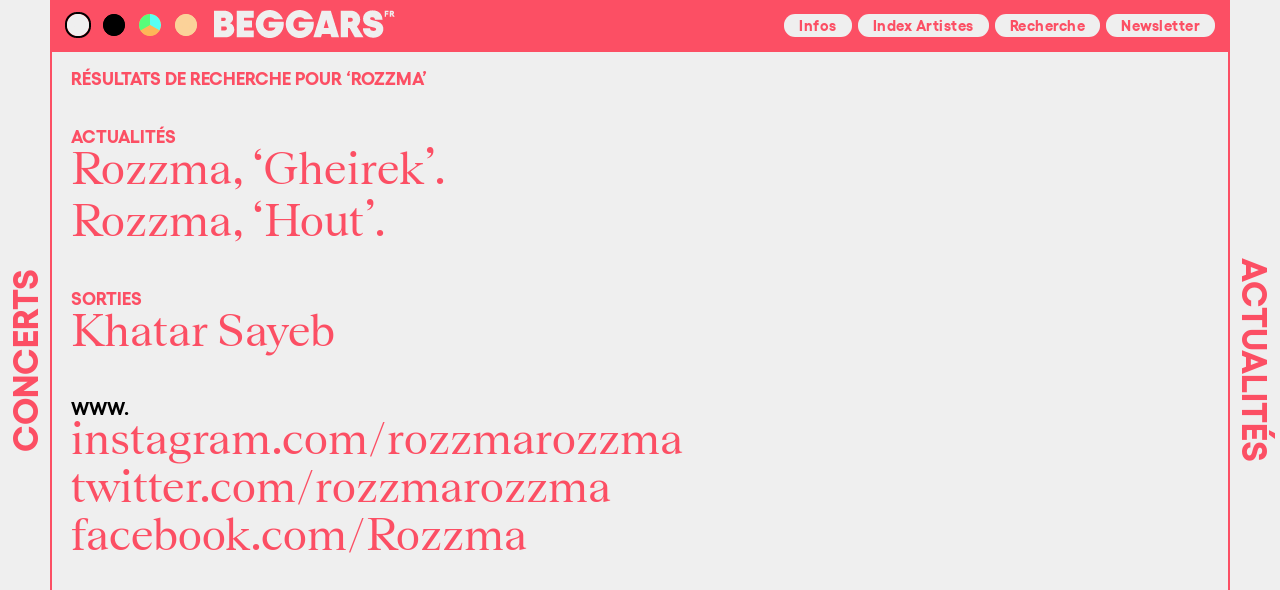

--- FILE ---
content_type: text/html; charset=UTF-8
request_url: https://beggars.fr/?s=Rozzma
body_size: 13987
content:
<!DOCTYPE html>
<html lang="en-US" class="no-js">

<head>

<!-- Made by Julien Félix Web -->
<!-- Julien Félix Web is @ http://www.julienfelix.com/ -->
<!-- Julien Félix Web contact: contact@julienfelix.com -->

<!-- Global site tag (gtag.js) - Google Analytics -->
<script async src="https://www.googletagmanager.com/gtag/js?id=UA-64090084-1"></script>
<script>
	window.dataLayer = window.dataLayer || [];
	function gtag(){dataLayer.push(arguments);}
	gtag('js', new Date());

	gtag('config', 'UA-64090084-1');
</script>

<link rel="apple-touch-icon" sizes="180x180" href="https://beggars.fr/wp-content/themes/jfw_beggars/favicons/apple-touch-icon.png">
<link rel="icon" type="image/png" sizes="32x32" href="https://beggars.fr/wp-content/themes/jfw_beggars/favicons/favicon-32x32.png">
<link rel="icon" type="image/png" sizes="16x16" href="https://beggars.fr/wp-content/themes/jfw_beggars/favicons/favicon-16x16.png">
<link rel="manifest" href="https://beggars.fr/wp-content/themes/jfw_beggars/favicons/site.webmanifest">
<link rel="mask-icon" href="https://beggars.fr/wp-content/themes/jfw_beggars/favicons/safari-pinned-tab.svg" color="#fc4f63">
<link rel="shortcut icon" href="https://beggars.fr/wp-content/themes/jfw_beggars/favicons/favicon.ico">
<meta name="msapplication-TileColor" content="#fc4f63">
<meta name="msapplication-config" content="https://beggars.fr/wp-content/themes/jfw_beggars/favicons/browserconfig.xml">
<meta name="theme-color" content="#efefef">

<meta charset="UTF-8">
<meta name="viewport" content="width=device-width, initial-scale=1">

<link rel="profile" href="http://gmpg.org/xfn/11">


<title>Search Results for &#8220;Rozzma&#8221; &#8211; Beggars</title>
<link rel="dns-prefetch" href="//tracker.wpserveur.net"><meta name='robots' content='noindex, follow, max-image-preview:large' />
	<style>img:is([sizes="auto" i], [sizes^="auto," i]) { contain-intrinsic-size: 3000px 1500px }</style>
	<link rel="alternate" type="application/rss+xml" title="Beggars &raquo; Feed" href="https://beggars.fr/feed/" />
<link rel="alternate" type="application/rss+xml" title="Beggars &raquo; Comments Feed" href="https://beggars.fr/comments/feed/" />
<link rel='stylesheet' id='wp-block-library-css' href='https://beggars.fr/wp-includes/css/dist/block-library/style.min.css' type='text/css' media='all' />
<style id='classic-theme-styles-inline-css' type='text/css'>
/*! This file is auto-generated */
.wp-block-button__link{color:#fff;background-color:#32373c;border-radius:9999px;box-shadow:none;text-decoration:none;padding:calc(.667em + 2px) calc(1.333em + 2px);font-size:1.125em}.wp-block-file__button{background:#32373c;color:#fff;text-decoration:none}
</style>
<style id='global-styles-inline-css' type='text/css'>
:root{--wp--preset--aspect-ratio--square: 1;--wp--preset--aspect-ratio--4-3: 4/3;--wp--preset--aspect-ratio--3-4: 3/4;--wp--preset--aspect-ratio--3-2: 3/2;--wp--preset--aspect-ratio--2-3: 2/3;--wp--preset--aspect-ratio--16-9: 16/9;--wp--preset--aspect-ratio--9-16: 9/16;--wp--preset--color--black: #000000;--wp--preset--color--cyan-bluish-gray: #abb8c3;--wp--preset--color--white: #ffffff;--wp--preset--color--pale-pink: #f78da7;--wp--preset--color--vivid-red: #cf2e2e;--wp--preset--color--luminous-vivid-orange: #ff6900;--wp--preset--color--luminous-vivid-amber: #fcb900;--wp--preset--color--light-green-cyan: #7bdcb5;--wp--preset--color--vivid-green-cyan: #00d084;--wp--preset--color--pale-cyan-blue: #8ed1fc;--wp--preset--color--vivid-cyan-blue: #0693e3;--wp--preset--color--vivid-purple: #9b51e0;--wp--preset--gradient--vivid-cyan-blue-to-vivid-purple: linear-gradient(135deg,rgba(6,147,227,1) 0%,rgb(155,81,224) 100%);--wp--preset--gradient--light-green-cyan-to-vivid-green-cyan: linear-gradient(135deg,rgb(122,220,180) 0%,rgb(0,208,130) 100%);--wp--preset--gradient--luminous-vivid-amber-to-luminous-vivid-orange: linear-gradient(135deg,rgba(252,185,0,1) 0%,rgba(255,105,0,1) 100%);--wp--preset--gradient--luminous-vivid-orange-to-vivid-red: linear-gradient(135deg,rgba(255,105,0,1) 0%,rgb(207,46,46) 100%);--wp--preset--gradient--very-light-gray-to-cyan-bluish-gray: linear-gradient(135deg,rgb(238,238,238) 0%,rgb(169,184,195) 100%);--wp--preset--gradient--cool-to-warm-spectrum: linear-gradient(135deg,rgb(74,234,220) 0%,rgb(151,120,209) 20%,rgb(207,42,186) 40%,rgb(238,44,130) 60%,rgb(251,105,98) 80%,rgb(254,248,76) 100%);--wp--preset--gradient--blush-light-purple: linear-gradient(135deg,rgb(255,206,236) 0%,rgb(152,150,240) 100%);--wp--preset--gradient--blush-bordeaux: linear-gradient(135deg,rgb(254,205,165) 0%,rgb(254,45,45) 50%,rgb(107,0,62) 100%);--wp--preset--gradient--luminous-dusk: linear-gradient(135deg,rgb(255,203,112) 0%,rgb(199,81,192) 50%,rgb(65,88,208) 100%);--wp--preset--gradient--pale-ocean: linear-gradient(135deg,rgb(255,245,203) 0%,rgb(182,227,212) 50%,rgb(51,167,181) 100%);--wp--preset--gradient--electric-grass: linear-gradient(135deg,rgb(202,248,128) 0%,rgb(113,206,126) 100%);--wp--preset--gradient--midnight: linear-gradient(135deg,rgb(2,3,129) 0%,rgb(40,116,252) 100%);--wp--preset--font-size--small: 13px;--wp--preset--font-size--medium: 20px;--wp--preset--font-size--large: 36px;--wp--preset--font-size--x-large: 42px;--wp--preset--spacing--20: 0.44rem;--wp--preset--spacing--30: 0.67rem;--wp--preset--spacing--40: 1rem;--wp--preset--spacing--50: 1.5rem;--wp--preset--spacing--60: 2.25rem;--wp--preset--spacing--70: 3.38rem;--wp--preset--spacing--80: 5.06rem;--wp--preset--shadow--natural: 6px 6px 9px rgba(0, 0, 0, 0.2);--wp--preset--shadow--deep: 12px 12px 50px rgba(0, 0, 0, 0.4);--wp--preset--shadow--sharp: 6px 6px 0px rgba(0, 0, 0, 0.2);--wp--preset--shadow--outlined: 6px 6px 0px -3px rgba(255, 255, 255, 1), 6px 6px rgba(0, 0, 0, 1);--wp--preset--shadow--crisp: 6px 6px 0px rgba(0, 0, 0, 1);}:where(.is-layout-flex){gap: 0.5em;}:where(.is-layout-grid){gap: 0.5em;}body .is-layout-flex{display: flex;}.is-layout-flex{flex-wrap: wrap;align-items: center;}.is-layout-flex > :is(*, div){margin: 0;}body .is-layout-grid{display: grid;}.is-layout-grid > :is(*, div){margin: 0;}:where(.wp-block-columns.is-layout-flex){gap: 2em;}:where(.wp-block-columns.is-layout-grid){gap: 2em;}:where(.wp-block-post-template.is-layout-flex){gap: 1.25em;}:where(.wp-block-post-template.is-layout-grid){gap: 1.25em;}.has-black-color{color: var(--wp--preset--color--black) !important;}.has-cyan-bluish-gray-color{color: var(--wp--preset--color--cyan-bluish-gray) !important;}.has-white-color{color: var(--wp--preset--color--white) !important;}.has-pale-pink-color{color: var(--wp--preset--color--pale-pink) !important;}.has-vivid-red-color{color: var(--wp--preset--color--vivid-red) !important;}.has-luminous-vivid-orange-color{color: var(--wp--preset--color--luminous-vivid-orange) !important;}.has-luminous-vivid-amber-color{color: var(--wp--preset--color--luminous-vivid-amber) !important;}.has-light-green-cyan-color{color: var(--wp--preset--color--light-green-cyan) !important;}.has-vivid-green-cyan-color{color: var(--wp--preset--color--vivid-green-cyan) !important;}.has-pale-cyan-blue-color{color: var(--wp--preset--color--pale-cyan-blue) !important;}.has-vivid-cyan-blue-color{color: var(--wp--preset--color--vivid-cyan-blue) !important;}.has-vivid-purple-color{color: var(--wp--preset--color--vivid-purple) !important;}.has-black-background-color{background-color: var(--wp--preset--color--black) !important;}.has-cyan-bluish-gray-background-color{background-color: var(--wp--preset--color--cyan-bluish-gray) !important;}.has-white-background-color{background-color: var(--wp--preset--color--white) !important;}.has-pale-pink-background-color{background-color: var(--wp--preset--color--pale-pink) !important;}.has-vivid-red-background-color{background-color: var(--wp--preset--color--vivid-red) !important;}.has-luminous-vivid-orange-background-color{background-color: var(--wp--preset--color--luminous-vivid-orange) !important;}.has-luminous-vivid-amber-background-color{background-color: var(--wp--preset--color--luminous-vivid-amber) !important;}.has-light-green-cyan-background-color{background-color: var(--wp--preset--color--light-green-cyan) !important;}.has-vivid-green-cyan-background-color{background-color: var(--wp--preset--color--vivid-green-cyan) !important;}.has-pale-cyan-blue-background-color{background-color: var(--wp--preset--color--pale-cyan-blue) !important;}.has-vivid-cyan-blue-background-color{background-color: var(--wp--preset--color--vivid-cyan-blue) !important;}.has-vivid-purple-background-color{background-color: var(--wp--preset--color--vivid-purple) !important;}.has-black-border-color{border-color: var(--wp--preset--color--black) !important;}.has-cyan-bluish-gray-border-color{border-color: var(--wp--preset--color--cyan-bluish-gray) !important;}.has-white-border-color{border-color: var(--wp--preset--color--white) !important;}.has-pale-pink-border-color{border-color: var(--wp--preset--color--pale-pink) !important;}.has-vivid-red-border-color{border-color: var(--wp--preset--color--vivid-red) !important;}.has-luminous-vivid-orange-border-color{border-color: var(--wp--preset--color--luminous-vivid-orange) !important;}.has-luminous-vivid-amber-border-color{border-color: var(--wp--preset--color--luminous-vivid-amber) !important;}.has-light-green-cyan-border-color{border-color: var(--wp--preset--color--light-green-cyan) !important;}.has-vivid-green-cyan-border-color{border-color: var(--wp--preset--color--vivid-green-cyan) !important;}.has-pale-cyan-blue-border-color{border-color: var(--wp--preset--color--pale-cyan-blue) !important;}.has-vivid-cyan-blue-border-color{border-color: var(--wp--preset--color--vivid-cyan-blue) !important;}.has-vivid-purple-border-color{border-color: var(--wp--preset--color--vivid-purple) !important;}.has-vivid-cyan-blue-to-vivid-purple-gradient-background{background: var(--wp--preset--gradient--vivid-cyan-blue-to-vivid-purple) !important;}.has-light-green-cyan-to-vivid-green-cyan-gradient-background{background: var(--wp--preset--gradient--light-green-cyan-to-vivid-green-cyan) !important;}.has-luminous-vivid-amber-to-luminous-vivid-orange-gradient-background{background: var(--wp--preset--gradient--luminous-vivid-amber-to-luminous-vivid-orange) !important;}.has-luminous-vivid-orange-to-vivid-red-gradient-background{background: var(--wp--preset--gradient--luminous-vivid-orange-to-vivid-red) !important;}.has-very-light-gray-to-cyan-bluish-gray-gradient-background{background: var(--wp--preset--gradient--very-light-gray-to-cyan-bluish-gray) !important;}.has-cool-to-warm-spectrum-gradient-background{background: var(--wp--preset--gradient--cool-to-warm-spectrum) !important;}.has-blush-light-purple-gradient-background{background: var(--wp--preset--gradient--blush-light-purple) !important;}.has-blush-bordeaux-gradient-background{background: var(--wp--preset--gradient--blush-bordeaux) !important;}.has-luminous-dusk-gradient-background{background: var(--wp--preset--gradient--luminous-dusk) !important;}.has-pale-ocean-gradient-background{background: var(--wp--preset--gradient--pale-ocean) !important;}.has-electric-grass-gradient-background{background: var(--wp--preset--gradient--electric-grass) !important;}.has-midnight-gradient-background{background: var(--wp--preset--gradient--midnight) !important;}.has-small-font-size{font-size: var(--wp--preset--font-size--small) !important;}.has-medium-font-size{font-size: var(--wp--preset--font-size--medium) !important;}.has-large-font-size{font-size: var(--wp--preset--font-size--large) !important;}.has-x-large-font-size{font-size: var(--wp--preset--font-size--x-large) !important;}
:where(.wp-block-post-template.is-layout-flex){gap: 1.25em;}:where(.wp-block-post-template.is-layout-grid){gap: 1.25em;}
:where(.wp-block-columns.is-layout-flex){gap: 2em;}:where(.wp-block-columns.is-layout-grid){gap: 2em;}
:root :where(.wp-block-pullquote){font-size: 1.5em;line-height: 1.6;}
</style>
<link rel='stylesheet' id='jfw-swiper-style-css' href='https://beggars.fr/wp-content/themes/jfw_beggars/jfw_plugins/jfw_swiper_support/css/swiper.min.css' type='text/css' media='all' />
<link rel='stylesheet' id='jfw-plyr--style-css' href='https://beggars.fr/wp-content/themes/jfw_beggars/jfw_plugins/jfw_plyr_support/dist/plyr.css' type='text/css' media='all' />
<link rel='stylesheet' id='jfw-beggars-style-css' href='https://beggars.fr/wp-content/themes/jfw_beggars/style.css' type='text/css' media='all' />
<script type="text/javascript" src="https://beggars.fr/wp-includes/js/jquery/jquery.min.js" id="jquery-core-js"></script>
<script type="text/javascript" src="https://beggars.fr/wp-includes/js/jquery/jquery-migrate.min.js" id="jquery-migrate-js"></script>
<link rel="https://api.w.org/" href="https://beggars.fr/wp-json/" />        <style>
            #wp-admin-bar-wps-link > a:before {
                content: url('https://www.wpserveur.net/wp-content/themes/wpserveur/img/WP.svg');
                width: 24px;
            }
        </style>
		
<style type="text/css" media="screen">html { margin-top: 0 !important; }

.bgg-color-theme-1 {
--background-color: #efefef;
--text-color: #fc4f64;
--extra-background-color: #fc4f64;
--extra-text-color: #efefef;
--live-color: #efefef;
--release-color: #efefef;
--extra-color: #000000;
--stroke-color: #fc4f64;
}
.bgg-color-theme-2 {
--background-color: #000000;
--text-color: #efefef;
--extra-background-color: #000000;
--extra-text-color: #efefef;
--live-color: #000000;
--release-color: #000000;
--extra-color: #00ff00;
--stroke-color: #efefef;
}
.bgg-color-theme-3 {
--background-color: #58fff3;
--text-color: #000000;
--extra-background-color: #fd4f64;
--extra-text-color: #000000;
--live-color: #feb658;
--release-color: #57fd7a;
--extra-color: #ffffff;
--stroke-color: #ffffff;
}
.bgg-color-theme-4 {
--background-color: #fbd299;
--text-color: #000000;
--extra-background-color: #fbd299;
--extra-text-color: #000000;
--live-color: #fbd299;
--release-color: #fbd299;
--extra-color: #0100fc;
--stroke-color: #000000;
}
.bgg-color-theme-switcher>div:nth-child(1) svg {background-color:#efefef;} header#masthead .site-header-main .bgg-color-theme-switcher>div:nth-child(1).active {border:2px solid #000000;} .bgg-color-theme-switcher>div:nth-child(1) svg #b {fill:#efefef;} .bgg-color-theme-switcher>div:nth-child(1) svg #tl {fill:#efefef;} .bgg-color-theme-switcher>div:nth-child(1) svg #tr {fill:#efefef;} .bgg-color-theme-switcher>div:nth-child(2) svg {background-color:#000000;} header#masthead .site-header-main .bgg-color-theme-switcher>div:nth-child(2).active {border:2px solid #efefef;} .bgg-color-theme-switcher>div:nth-child(2) svg #b {fill:#000000;} .bgg-color-theme-switcher>div:nth-child(2) svg #tl {fill:#000000;} .bgg-color-theme-switcher>div:nth-child(2) svg #tr {fill:#000000;} .bgg-color-theme-switcher>div:nth-child(3) svg {background-color:#feb658;} header#masthead .site-header-main .bgg-color-theme-switcher>div:nth-child(3).active {border:2px solid #000000;} .bgg-color-theme-switcher>div:nth-child(3) svg #b {fill:#feb658;} .bgg-color-theme-switcher>div:nth-child(3) svg #tl {fill:#57fd7a;} .bgg-color-theme-switcher>div:nth-child(3) svg #tr {fill:#58fff3;} .bgg-color-theme-switcher>div:nth-child(4) svg {background-color:#fbd299;} header#masthead .site-header-main .bgg-color-theme-switcher>div:nth-child(4).active {border:2px solid #000000;} .bgg-color-theme-switcher>div:nth-child(4) svg #b {fill:#fbd299;} .bgg-color-theme-switcher>div:nth-child(4) svg #tl {fill:#fbd299;} .bgg-color-theme-switcher>div:nth-child(4) svg #tr {fill:#fbd299;} </style>

</head>

<body class="search search-results wp-theme-jfw_beggars bgg-color-theme-1">

<div id="page" class="site">

	<div class="site-inner">

		<header id="masthead" class="site-header fixed" role="banner">

			<div class="site-header-main">

				<div class="bgg-color-theme-switcher"><div data-theme="bgg-color-theme-1" class="bgg-color-theme-1- active">
						<svg width="22px" height="22px" viewBox="0 0 22 22" version="1.1" xmlns="http://www.w3.org/2000/svg" xmlns:xlink="http://www.w3.org/1999/xlink">
						<title>back</title>
							<g id="back">
								<path d="M22,11 C22,13.003 21.46,14.885 20.528,16.496 L11,11 L11,-8.8817842e-15 C17.076,-8.8817842e-15 22,4.923 22,11" id="tr" fill="#58FFF3"></path>
								 <path d="M11,11 L20.528,16.496 C18.63,19.783 15.073,22 11,22 C6.927,22 3.37,19.783 1.472,16.496 L11,11 Z" id="b" fill="#FEB658"></path>
								<path d="M11,-8.8817842e-15 L11,11 L1.472,16.496 C0.54,14.885 0,13.003 0,11 C0,4.923 4.923,-8.8817842e-15 11,-8.8817842e-15" id="tl" fill="#57FD7A"></path>
							</g>
						</svg></div><div data-theme="bgg-color-theme-2" class="bgg-color-theme-2- ">
						<svg width="22px" height="22px" viewBox="0 0 22 22" version="1.1" xmlns="http://www.w3.org/2000/svg" xmlns:xlink="http://www.w3.org/1999/xlink">
						<title>back</title>
							<g id="back">
								<path d="M22,11 C22,13.003 21.46,14.885 20.528,16.496 L11,11 L11,-8.8817842e-15 C17.076,-8.8817842e-15 22,4.923 22,11" id="tr" fill="#58FFF3"></path>
								 <path d="M11,11 L20.528,16.496 C18.63,19.783 15.073,22 11,22 C6.927,22 3.37,19.783 1.472,16.496 L11,11 Z" id="b" fill="#FEB658"></path>
								<path d="M11,-8.8817842e-15 L11,11 L1.472,16.496 C0.54,14.885 0,13.003 0,11 C0,4.923 4.923,-8.8817842e-15 11,-8.8817842e-15" id="tl" fill="#57FD7A"></path>
							</g>
						</svg></div><div data-theme="bgg-color-theme-3" class="bgg-color-theme-3- ">
						<svg width="22px" height="22px" viewBox="0 0 22 22" version="1.1" xmlns="http://www.w3.org/2000/svg" xmlns:xlink="http://www.w3.org/1999/xlink">
						<title>back</title>
							<g id="back">
								<path d="M22,11 C22,13.003 21.46,14.885 20.528,16.496 L11,11 L11,-8.8817842e-15 C17.076,-8.8817842e-15 22,4.923 22,11" id="tr" fill="#58FFF3"></path>
								 <path d="M11,11 L20.528,16.496 C18.63,19.783 15.073,22 11,22 C6.927,22 3.37,19.783 1.472,16.496 L11,11 Z" id="b" fill="#FEB658"></path>
								<path d="M11,-8.8817842e-15 L11,11 L1.472,16.496 C0.54,14.885 0,13.003 0,11 C0,4.923 4.923,-8.8817842e-15 11,-8.8817842e-15" id="tl" fill="#57FD7A"></path>
							</g>
						</svg></div><div data-theme="bgg-color-theme-4" class="bgg-color-theme-4- ">
						<svg width="22px" height="22px" viewBox="0 0 22 22" version="1.1" xmlns="http://www.w3.org/2000/svg" xmlns:xlink="http://www.w3.org/1999/xlink">
						<title>back</title>
							<g id="back">
								<path d="M22,11 C22,13.003 21.46,14.885 20.528,16.496 L11,11 L11,-8.8817842e-15 C17.076,-8.8817842e-15 22,4.923 22,11" id="tr" fill="#58FFF3"></path>
								 <path d="M11,11 L20.528,16.496 C18.63,19.783 15.073,22 11,22 C6.927,22 3.37,19.783 1.472,16.496 L11,11 Z" id="b" fill="#FEB658"></path>
								<path d="M11,-8.8817842e-15 L11,11 L1.472,16.496 C0.54,14.885 0,13.003 0,11 C0,4.923 4.923,-8.8817842e-15 11,-8.8817842e-15" id="tl" fill="#57FD7A"></path>
							</g>
						</svg></div></div>

				<div class="site-branding">

					<h1 class="site-title"><a href="https://beggars.fr/" rel="home"><span>Beggars</span>
<svg width="181px" height="29px" viewBox="0 0 181 29" version="1.1" xmlns="http://www.w3.org/2000/svg" xmlns:xlink="http://www.w3.org/1999/xlink">
    <title>Logo</title>
        <g id="Logo">
            <path d="M10.9075,20.4252 C12.0105,20.4252 12.9225,19.5132 12.9225,18.4102 C12.9225,17.3092 12.0475,16.3962 10.9835,16.3962 L7.2205,16.3962 L7.2205,20.4252 L10.9075,20.4252 Z M10.0715,10.9242 C11.0595,10.9242 11.8575,10.2012 11.8575,9.2892 C11.8575,8.3772 11.0595,7.6552 10.0715,7.6552 L7.2205,7.6552 L7.2205,10.9242 L10.0715,10.9242 Z M55.7639,-5.68434189e-14 C61.8779,-5.68434189e-14 67.0769,3.911 69.0019,9.367 L69.0019,9.367 L60.5139,9.367 C59.6319,7.958 57.7729,7.215 55.7639,7.215 C52.0589,7.215 49.3289,10.14 49.3289,14.079 C49.3289,17.979 52.0589,20.865 55.7639,20.865 C59.3909,20.865 61.1459,19.188 61.4189,17.589 L61.4189,17.589 L54.7889,17.589 L54.7889,11.661 L69.5989,11.661 C69.7319,12.435 69.8039,13.229 69.8039,14.04 C69.8039,21.794 63.5179,28.08 55.7639,28.08 C48.0159,28.08 41.7349,21.804 41.7239,14.059 C41.7249,13.911 41.7299,13.766 41.7349,13.621 C41.9559,6.061 48.1509,-5.68434189e-14 55.7639,-5.68434189e-14 Z M85.7732,-5.68434189e-14 C91.8872,-5.68434189e-14 97.0852,3.911 99.0112,9.367 L99.0112,9.367 L90.5232,9.367 C89.6412,7.958 87.7812,7.215 85.7732,7.215 C82.0682,7.215 79.3382,10.14 79.3382,14.079 C79.3382,17.979 82.0682,20.865 85.7732,20.865 C89.4002,20.865 91.1542,19.188 91.4282,17.589 L91.4282,17.589 L84.7982,17.589 L84.7982,11.661 L99.6082,11.661 C99.7402,12.435 99.8132,13.229 99.8132,14.04 C99.8132,21.794 93.5272,28.08 85.7732,28.08 C78.0252,28.08 71.7432,21.804 71.7332,14.059 C71.7342,13.911 71.7382,13.766 71.7432,13.621 C71.9652,6.061 78.1592,-5.68434189e-14 85.7732,-5.68434189e-14 Z M158.502,0.3581 C165.609,0.3581 168.459,4.9941 168.459,9.8591 L160.972,9.8591 C161.01,8.3391 160.06,7.1611 158.236,7.1611 C156.867,7.1611 156.108,7.6551 156.108,8.6431 C156.108,11.5701 169.295,9.2131 169.295,19.1331 C169.295,24.0741 165.038,27.7221 159.262,27.7221 C153.295,27.7221 148.886,23.6941 148.886,18.2211 L156.032,18.2211 C156.032,19.8931 157.324,20.9191 159.262,20.9191 C161.048,20.9191 162.151,20.2731 162.151,19.1331 C162.151,16.1311 149.076,18.4101 149.076,8.6811 C149.076,3.8541 153.105,0.3581 158.502,0.3581 Z M10.4135,0.7382 C15.2785,0.7382 19.1165,4.1202 19.1165,8.0352 C19.1165,10.2012 17.7865,12.4062 15.9245,13.2792 C18.4695,14.0022 20.2575,16.4722 20.2575,19.5892 C20.2575,23.9982 16.2275,27.3422 11.5535,27.3422 L0.0005,27.3422 L0.0005,0.7382 L10.4135,0.7382 Z M39.7786,0.7381 L39.7786,7.6551 L29.8976,7.6551 L29.8976,10.4671 L37.9886,10.4671 L37.9886,17.3841 L29.8976,17.3841 L29.8976,20.4251 L39.7786,20.4251 L39.7786,27.3421 L22.6756,27.3421 L22.6756,0.7381 L39.7786,0.7381 Z M116.7773,0.7381 L125.0873,27.3421 L117.4473,27.3421 L116.4857,24.0739 L107.9137,24.0739 L106.9537,27.3421 L99.3147,27.3421 L107.6247,0.7381 L116.7773,0.7381 Z M137.4722,0.7385 C141.9942,0.7385 146.1752,4.6145 146.1752,9.3275 C146.1752,12.4445 144.9592,14.9145 142.8682,16.3965 L149.5582,27.3425 L140.8172,27.3425 L135.5712,17.9165 L134.0892,17.9165 L134.0892,27.3425 L126.8682,27.3425 L126.8682,0.7385 L137.4722,0.7385 Z M112.1997,9.4939 L109.7237,17.9169 L114.6757,17.9169 L112.1997,9.4939 Z M136.7112,7.6935 L134.0892,7.6935 L134.0892,11.7215 L136.7112,11.7215 C137.8902,11.7215 138.8782,10.8095 138.8782,9.7075 C138.8782,8.6055 137.8902,7.6935 136.7112,7.6935 Z M174.4642,0.7381 L174.4642,2.1421 L172.1242,2.1421 L172.1242,3.2171 L174.2122,3.2171 L174.2122,4.6211 L172.1242,4.6211 L172.1242,6.8041 L170.6512,6.8041 L170.6512,0.7381 L174.4642,0.7381 Z M178.0832,0.7379 C179.1062,0.7379 180.0332,1.5959 180.0332,2.6529 C180.0332,3.4079 179.7132,3.9879 179.1672,4.3089 L180.7272,6.8049 L178.9502,6.8049 L177.6672,4.5689 L177.1732,4.5689 L177.1732,6.8049 L175.7002,6.8049 L175.7002,0.7379 L178.0832,0.7379 Z M177.9282,2.1509 L177.1732,2.1509 L177.1732,3.3119 L177.9282,3.3119 C178.2742,3.3119 178.5512,3.0519 178.5512,2.7309 C178.5512,2.4019 178.2742,2.1509 177.9282,2.1509 Z" id="Beggars"></path>
    </g>
</svg></a></h1>
				</div><!-- .site-branding -->

				<button class="hamburger hamburger--squeeze" type="button">
					<span class="hamburger-box">
						<span class="hamburger-inner"></span>
					</span>
				</button>

				<div id="site-header-menu" class="site-header-menu">

											<nav id="site-navigation" class="main-navigation" role="navigation" aria-label="Primary Menu">
							<div class="menu-menu-header-container"><ul id="menu-menu-header" class="primary-menu"><li id="menu-item-56" class="menu-item menu-item-type-post_type menu-item-object-page menu-item-56"><a href="https://beggars.fr/infos/">Infos</a></li>
<li id="menu-item-55" class="menu-item menu-item-type-post_type menu-item-object-page menu-item-55"><a href="https://beggars.fr/index-artistes/" title="index">Index Artistes</a></li>
<li id="menu-item-58" class="menu-item menu-item-type-post_type menu-item-object-page menu-item-58"><a href="https://beggars.fr/recherche/" title="search">Recherche</a></li>
<li id="menu-item-57" class="menu-item menu-item-type-post_type menu-item-object-page menu-item-57"><a href="https://beggars.fr/newsletter/">Newsletter</a></li>
</ul></div>						</nav><!-- .main-navigation -->
					
				</div><!-- .site-header-menu -->

			</div><!-- .site-header-main -->

		</header><!-- .site-header -->


		<div id="bgg-overlay">
		<button id="bgg-overlay-close-button"><span></span><span></span></button>
		<div>
		<div class="bgg-infos-holder bgg-overlay-item" id="bgg-overlay-infos">

		<div class="bgg-page-infos-desc"><p>Beggars est un groupe de 5 labels indépendants prestigieux :<br />
<a href="https://www.4ad.com" target="_blank" rel="noopener">4AD</a>, <a href="https://www.matadorrecords.com" target="_blank" rel="noopener">Matador</a>, <a href="https://www.roughtrade.com" target="_blank" rel="noopener">Rough Trade</a>, <a href="https://xlrecordings.com" target="_blank" rel="noopener">XL</a> et<br />
<a href="https://y-o-u-n-g.com" target="_blank" rel="noopener">Young</a>, et leurs artistes tels que The National, Grimes, Sleaford Mods, FKA Twigs, The xx, Thom Yorke, Queens Of The Stone Age, King Krule, Perfume Genius, JARV Is…</p>
</div><div class="bgg-page-infos-labels"><h5>les labels beggars</h5><div><div class="bgg-home-logo-labels"><a href="https://www.4ad.com" target="_blank" style="mask-image:url(https://beggars.fr/wp-content/uploads/2020/05/bgg_logo_4AD.svg);-webkit-mask-image:url(https://beggars.fr/wp-content/uploads/2020/05/bgg_logo_4AD.svg);" ><img src="https://beggars.fr/wp-content/uploads/2020/05/bgg_logo_4AD.svg" /></a><a href="" target="_blank" style="mask-image:url();-webkit-mask-image:url();" ><img src="" /></a><a href="https://www.matadorrecords.com" target="_blank" style="mask-image:url(https://beggars.fr/wp-content/uploads/2020/05/bgg_logo_Matador.svg);-webkit-mask-image:url(https://beggars.fr/wp-content/uploads/2020/05/bgg_logo_Matador.svg);" ><img src="https://beggars.fr/wp-content/uploads/2020/05/bgg_logo_Matador.svg" /></a><a href="https://www.roughtraderecords.com" target="_blank" style="mask-image:url(https://beggars.fr/wp-content/uploads/2020/05/bgg_logo_Rough_Trade.svg);-webkit-mask-image:url(https://beggars.fr/wp-content/uploads/2020/05/bgg_logo_Rough_Trade.svg);" ><img src="https://beggars.fr/wp-content/uploads/2020/05/bgg_logo_Rough_Trade.svg" /></a><a href="https://xlrecordings.com" target="_blank" style="mask-image:url(https://beggars.fr/wp-content/uploads/2020/05/bgg_logo_XL_Recordings.svg);-webkit-mask-image:url(https://beggars.fr/wp-content/uploads/2020/05/bgg_logo_XL_Recordings.svg);" ><img src="https://beggars.fr/wp-content/uploads/2020/05/bgg_logo_XL_Recordings.svg" /></a><a href="https://y-o-u-n-g.com/" target="_blank" style="mask-image:url(https://beggars.fr/wp-content/uploads/2021/04/bgg_logo_YOUNG.svg);-webkit-mask-image:url(https://beggars.fr/wp-content/uploads/2021/04/bgg_logo_YOUNG.svg);" ><img src="https://beggars.fr/wp-content/uploads/2021/04/bgg_logo_YOUNG.svg" /></a></div></div></div><div class="bgg-page-infos-social"><h5>Réseaux</h5><div><nav id="site-navigation" class="social-navigation" role="navigation" aria-label="Social Menu"><div class="menu-menu-social-container"><ul id="menu-menu-social" class="social-menu"><li id="menu-item-164" class="menu-item menu-item-type-custom menu-item-object-custom menu-item-164"><a target="_blank" href="https://www.instagram.com/beggarsfrance/">Instagram</a></li>
<li id="menu-item-165" class="menu-item menu-item-type-custom menu-item-object-custom menu-item-165"><a target="_blank" href="https://twitter.com/BeggarsFrance">Twitter</a></li>
<li id="menu-item-166" class="menu-item menu-item-type-custom menu-item-object-custom menu-item-166"><a target="_blank" href="https://www.facebook.com/BeggarsFrance">Facebook</a></li>
</ul></div></nav><!-- .social-navigation --></div></div><div class="bgg-page-infos-playlist"><h5>playlists</h5><div><nav id="site-navigation" class="playlist-navigation" role="navigation" aria-label="Playlist Menu"><div class="menu-menu-playlist-container"><ul id="menu-menu-playlist" class="playlist-menu"><li id="menu-item-167" class="menu-item menu-item-type-custom menu-item-object-custom menu-item-167"><a target="_blank" href="https://open.spotify.com/user/beggarsfrance">Spotify</a></li>
<li id="menu-item-168" class="menu-item menu-item-type-custom menu-item-object-custom menu-item-168"><a target="_blank" href="https://www.deezer.com/us/profile/611132991">Deezer</a></li>
</ul></div></nav><!-- .playlist-navigation --></div></div><div class="bgg-page-infos-contact"><h5>contact</h5><div><a href="mailto:con&#116;&#97;&#99;t&#64;&#98;&#101;g&#103;&#97;&#114;s&#46;com">&#99;&#111;&#110;t&#97;c&#116;&#64;&#98;&#101;&#103;ga&#114;s&#46;co&#109;</a>
</div></div><div class="bgg-page-infos-credits"><h5>Crédits</h5><div><p>Identité graphique et webdesign, <a href="https://www.tusaisqui.fr" target="_blank" rel="noopener">Marc Armand</a>.<br />
Développement, <a href="https://julienfelixweb.com" target="_blank" rel="noopener">Julien Félix</a>.</p>
</div></div>
		</div>

		<div class="bgg-index-holder bgg-overlay-item" id="bgg-overlay-index">

		<ul class="bgg-index-col-left"><li><a href="/?s=1010+Benja+SL">1010 Benja&nbsp;SL</a></li><li><a href="/?s=A.+Savage">A.&nbsp;Savage</a></li><li><a href="/?s=A.K.+Paul">A.K.&nbsp;Paul</a></li><li><a href="/?s=Adele">Adele</a></li><li><a href="/?s=Adrianne+Lenker">Adrianne&nbsp;Lenker</a></li><li><a href="/?s=Air+Miami">Air&nbsp;Miami</a></li><li><a href="/?s=Alabama+Shakes">Alabama&nbsp;Shakes</a></li><li><a href="/?s=Aldous+Harding">Aldous&nbsp;Harding</a></li><li><a href="/?s=Algiers">Algiers</a></li><li><a href="/?s=Amyl+And+The+Sniffers">Amyl And The&nbsp;Sniffers</a></li><li><a href="/?s=Andrea+Valle">Andrea&nbsp;Valle</a></li><li><a href="/?s=Anjimile">Anjimile</a></li><li><a href="/?s=ANOHNI">ANOHNI</a></li><li><a href="/?s=Arca">Arca</a></li><li><a href="/?s=Arthur+Russell">Arthur&nbsp;Russell</a></li><li><a href="/?s=Asha+Imuno">Asha&nbsp;Imuno</a></li><li><a href="/?s=Atlas+Sound">Atlas&nbsp;Sound</a></li><li><a href="/?s=BADBADNOTGOOD">BADBADNOTGOOD</a></li><li><a href="/?s=Bailter+Space">Bailter&nbsp;Space</a></li><li><a href="/?s=bar+italia">bar&nbsp;italia</a></li><li><a href="/?s=Bardo+Pond">Bardo&nbsp;Pond</a></li><li><a href="/?s=Bartees+Strange">Bartees&nbsp;Strange</a></li><li><a href="/?s=Becky+And+The+Birds">Becky And The&nbsp;Birds</a></li><li><a href="/?s=Beirut">Beirut</a></li><li><a href="/?s=Belle+And+Sebastian">Belle And&nbsp;Sebastian</a></li><li><a href="/?s=Bettie+Serveert">Bettie&nbsp;Serveert</a></li><li><a href="/?s=Big+Thief">Big&nbsp;Thief</a></li><li><a href="/?s=Bing+&+Ruth">Bing &#038;&nbsp;Ruth</a></li><li><a href="/?s=black+midi">black&nbsp;midi</a></li><li><a href="/?s=Blawan">Blawan</a></li><li><a href="/?s=Bon+Iver">Bon&nbsp;Iver</a></li><li><a href="/?s=British+Sea+Power">British Sea&nbsp;Power</a></li><li><a href="/?s=Buck+Meek">Buck&nbsp;Meek</a></li><li><a href="/?s=Buffalo+Tom">Buffalo&nbsp;Tom</a></li><li><a href="/?s=Burial">Burial</a></li><li><a href="/?s=Butthole+Surfers">Butthole&nbsp;Surfers</a></li><li><a href="/?s=Car+Seat+Headrest">Car Seat&nbsp;Headrest</a></li><li><a href="/?s=caroline">caroline</a></li><li><a href="/?s=CASISDEAD">CASISDEAD</a></li><li><a href="/?s=Cass+McCombs">Cass&nbsp;McCombs</a></li><li><a href="/?s=Cat+Power">Cat&nbsp;Power</a></li><li><a href="/?s=Charlotte+Day+Wilson">Charlotte Day&nbsp;Wilson</a></li><li><a href="/?s=Chavez">Chavez</a></li><li><a href="/?s=Circuit+Des+Yeux">Circuit Des&nbsp;Yeux</a></li><li><a href="/?s=Cocteau+Twins">Cocteau&nbsp;Twins</a></li><li><a href="/?s=cumgirl8">cumgirl8</a></li><li><a href="/?s=Daniela+Lalita">Daniela&nbsp;Lalita</a></li><li><a href="/?s=Danny+L+Harle">Danny L&nbsp;Harle</a></li><li><a href="/?s=Darkside">Darkside</a></li><li><a href="/?s=Daughter">Daughter</a></li><li><a href="/?s=David+Byrne">David&nbsp;Byrne</a></li><li><a href="/?s=Dean+Blunt">Dean&nbsp;Blunt</a></li><li><a href="/?s=Deerhunter">Deerhunter</a></li><li><a href="/?s=Desert+Sessions">Desert&nbsp;Sessions</a></li><li><a href="/?s=Dizzee+Rascal">Dizzee&nbsp;Rascal</a></li><li><a href="/?s=DJ+Python">DJ&nbsp;Python</a></li><li><a href="/?s=Dry+Cleaning">Dry&nbsp;Cleaning</a></li><li><a href="/?s=Efterklang">Efterklang</a></li><li><a href="/?s=Erika+De+Casier">Erika De&nbsp;Casier</a></li><li><a href="/?s=Ethan+P.+Flynn">Ethan P.&nbsp;Flynn</a></li><li><a href="/?s=Everything+Is+Recorded">Everything Is&nbsp;Recorded</a></li><li><a href="/?s=Ex%3ARe">Ex:Re</a></li><li><a href="/?s=Fabiana+Palladino">Fabiana&nbsp;Palladino</a></li><li><a href="/?s=Fields+Of+The+Nephilim">Fields Of The&nbsp;Nephilim</a></li><li><a href="/?s=FKA+Twigs">FKA&nbsp;Twigs</a></li><li><a href="/?s=Florence+Sinclair">Florence&nbsp;Sinclair</a></li><li><a href="/?s=Florentino">Florentino</a></li><li><a href="/?s=Fontaines+D.C.">Fontaines&nbsp;D.C.</a></li><li><a href="/?s=Four+Tet">Four&nbsp;Tet</a></li><li><a href="/?s=Frank+Black">Frank&nbsp;Black</a></li><li><a href="/?s=Friendly+Fires">Friendly&nbsp;Fires</a></li><li><a href="/?s=Fucked+Up">Fucked&nbsp;Up</a></li><li><a href="/?s=Future+Islands">Future&nbsp;Islands</a></li><li><a href="/?s=Gary+Numan">Gary&nbsp;Numan</a></li><li><a href="/?s=Geordie+Greep">Geordie&nbsp;Greep</a></li><li><a href="/?s=Gil+Scott-Heron">Gil&nbsp;Scott-Heron</a></li><li><a href="/?s=Gilla+Band">Gilla&nbsp;Band</a></li><li><a href="/?s=Goat+Girl">Goat&nbsp;Girl</a></li><li><a href="/?s=Grimes">Grimes</a></li><li><a href="/?s=Gruff+Rhys">Gruff&nbsp;Rhys</a></li><li><a href="/?s=HAWA">HAWA</a></li><li><a href="/?s=Helado+Negro">Helado&nbsp;Negro</a></li><li><a href="/?s=Hello+Forever">Hello&nbsp;Forever</a></li><li><a href="/?s=Holly+Herndon">Holly&nbsp;Herndon</a></li><li><a href="/?s=Horsegirl">Horsegirl</a></li><li><a href="/?s=Ibeyi">Ibeyi</a></li><li><a href="/?s=Interpol">Interpol</a></li><li><a href="/?s=Isaiah+Hull">Isaiah&nbsp;Hull</a></li><li><a href="/?s=Jack+Pe%C3%B1ate">Jack&nbsp;Peñate</a></li><li><a href="/?s=Jack+White">Jack&nbsp;White</a></li><li><a href="/?s=Jai+Paul">Jai&nbsp;Paul</a></li><li><a href="/?s=Jamie+xx">Jamie&nbsp;xx</a></li><li><a href="/?s=JARV+IS+%E2%80%A6">JARV IS&nbsp;…</a></li><li><a href="/?s=Jarvis+Cocker">Jarvis&nbsp;Cocker</a></li><li><a href="/?s=Jazz+Ingram">Jazz&nbsp;Ingram</a></li><li><a href="/?s=Jenny+Hval">Jenny&nbsp;Hval</a></li><li><a href="/?s=Jim+Legxacy">Jim&nbsp;Legxacy</a></li><li><a href="/?s=Jockstrap">Jockstrap</a></li><li><a href="/?s=John+FM">John&nbsp;FM</a></li><li><a href="/?s=John+Glacier">John&nbsp;Glacier</a></li><li><a href="/?s=John+Maus">John&nbsp;Maus</a></li><li><a href="/?s=John+Rocca">John&nbsp;Rocca</a></li><li><a href="/?s=Josienne+Clarke">Josienne&nbsp;Clarke</a></li><li><a href="/?s=Joy+Orbison">Joy&nbsp;Orbison</a></li><li><a href="/?s=Julien+Baker">Julien&nbsp;Baker</a></li><li><a href="/?s=Jungle">Jungle</a></li><li><a href="/?s=Kamasi+Washington">Kamasi&nbsp;Washington</a></li><li><a href="/?s=Kavari">Kavari</a></li><li><a href="/?s=Kaytranada">Kaytranada</a></li><li><a href="/?s=KeiyaA">KeiyaA</a></li><li><a href="/?s=Kenny+Beats">Kenny&nbsp;Beats</a></li><li><a href="/?s=Kevin+Heartbeats">Kevin&nbsp;Heartbeats</a></li><li><a href="/?s=Kim+Deal">Kim&nbsp;Deal</a></li><li><a href="/?s=Kim+Gordon">Kim&nbsp;Gordon</a></li><li><a href="/?s=King+Krule">King&nbsp;Krule</a></li><li><a href="/?s=Koreless">Koreless</a></li><li><a href="/?s=Kurt+Vile">Kurt&nbsp;Vile</a></li><li><a href="/?s=Lankum">Lankum</a></li><li><a href="/?s=L%C3%A5psley">Låpsley</a></li><li><a href="/?s=Layo+&+Bushwacka%21">Layo &#038;&nbsp;Bushwacka!</a></li><li><a href="/?s=LIA+LIA">LIA&nbsp;LIA</a></li><li><a href="/?s=Life+Without+Buildings">Life Without&nbsp;Buildings</a></li><li><a href="/?s=Lifeguard">Lifeguard</a></li><li><a href="/?s=Lisa+O%26%238217%3BNeill">Lisa&nbsp;O&#8217;Neill</a></li><li><a href="/?s=Liz+Phair">Liz&nbsp;Phair</a></li><li><a href="/?s=Love+and+Rockets">Love and&nbsp;Rockets</a></li><li><a href="/?s=LOWERLIPDRIP">LOWERLIPDRIP</a></li><li><a href="/?s=LSDXOXO">LSDXOXO</a></li><li><a href="/?s=Lucinda+Chua">Lucinda&nbsp;Chua</a></li><li><a href="/?s=Lucy+Dacus">Lucy&nbsp;Dacus</a></li><li><a href="/?s=Lush">Lush</a></li><li><a href="/?s=Makaya+McCraven">Makaya&nbsp;McCraven</a></li><li><a href="/?s=Maria+Somerville">Maria&nbsp;Somerville</a></li><li><a href="/?s=Mark+Lanegan">Mark&nbsp;Lanegan</a></li><li><a href="/?s=Marti">Marti</a></li><li><a href="/?s=Mary+Timony">Mary&nbsp;Timony</a></li><li><a href="/?s=Mdou+Moctar">Mdou&nbsp;Moctar</a></li><li><a href="/?s=Mechatok">Mechatok</a></li><li><a href="/?s=Mustafa">Mustafa</a></li><li><a href="/?s=Muzz">Muzz</a></li><li><a href="/?s=NKA">NKA</a></li><li><a href="/?s=not+dvr">not&nbsp;dvr</a></li><li><a href="/?s=Nourished+by+Time">Nourished by&nbsp;Time</a></li><li><a href="/?s=Oliver+Sim">Oliver&nbsp;Sim</a></li><li><a href="/?s=Overmono">Overmono</a></li><li><a href="/?s=Pale+Saints">Pale&nbsp;Saints</a></li><li><a href="/?s=Parquet+Courts">Parquet&nbsp;Courts</a></li><li><a href="/?s=Paul+Institute">Paul&nbsp;Institute</a></li><li><a href="/?s=Pavement">Pavement</a></li><li><a href="/?s=Peggy+Gou">Peggy&nbsp;Gou</a></li><li><a href="/?s=Perfume+Genius">Perfume&nbsp;Genius</a></li><li><a href="/?s=Peter+Murphy">Peter&nbsp;Murphy</a></li><li><a href="/?s=Pinegrove">Pinegrove</a></li><li><a href="/?s=Pixies">Pixies</a></li><li><a href="/?s=Pixx">Pixx</a></li><li><a href="/?s=Pretty+Girls+Make+Graves">Pretty Girls Make&nbsp;Graves</a></li><li><a href="/?s=Pulp">Pulp</a></li><li><a href="/?s=Purity+Ring">Purity&nbsp;Ring</a></li><li><a href="/?s=Queens+Of+The+Stone+Age">Queens Of The Stone&nbsp;Age</a></li><li><a href="/?s=QuinzeQuinze">QuinzeQuinze</a></li><li><a href="/?s=Radiohead">Radiohead</a></li><li><a href="/?s=Richard+Russell">Richard&nbsp;Russell</a></li><li><a href="/?s=Robyn">Robyn</a></li><li><a href="/?s=Rodrigo+Amarante">Rodrigo&nbsp;Amarante</a></li><li><a href="/?s=Romy">Romy</a></li><li><a href="/?s=Rozzma">Rozzma</a></li><li><a href="/?s=Ruthven">Ruthven</a></li><li><a href="/?s=Ruthven">Ruthven</a></li><li><a href="/?s=SAM+MORTON">SAM&nbsp;MORTON</a></li><li><a href="/?s=Sampha">Sampha</a></li><li><a href="/?s=SBTRKT">SBTRKT</a></li><li><a href="/?s=Scott+Walker">Scott&nbsp;Walker</a></li><li><a href="/?s=Scritti+Politti">Scritti&nbsp;Politti</a></li><li><a href="/?s=Skiifall">Skiifall</a></li><li><a href="/?s=Sleaford+Mods">Sleaford&nbsp;Mods</a></li><li><a href="/?s=Smerz">Smerz</a></li><li><a href="/?s=Snail+Mail">Snail&nbsp;Mail</a></li><li><a href="/?s=SOAK">SOAK</a></li><li><a href="/?s=SOHN">SOHN</a></li><li><a href="/?s=Special+Interest">Special&nbsp;Interest</a></li><li><a href="/?s=Spencer.">Spencer.</a></li><li><a href="/?s=Spoon">Spoon</a></li><li><a href="/?s=Starcrawler">Starcrawler</a></li><li><a href="/?s=Steve+Gunn">Steve&nbsp;Gunn</a></li><li><a href="/?s=Taken+By+Trees">Taken By&nbsp;Trees</a></li><li><a href="/?s=Tama+Gucci">Tama&nbsp;Gucci</a></li><li><a href="/?s=The+Avalanches">The&nbsp;Avalanches</a></li><li><a href="/?s=The+Bolshoi">The&nbsp;Bolshoi</a></li><li><a href="/?s=The+Breeders">The&nbsp;Breeders</a></li><li><a href="/?s=The+Cult">The&nbsp;Cult</a></li><li><a href="/?s=The+Delays">The&nbsp;Delays</a></li><li><a href="/?s=The+Fall">The&nbsp;Fall</a></li><li><a href="/?s=the+GOLDEN+DREGS">the GOLDEN&nbsp;DREGS</a></li><li><a href="/?s=The+Goon+Sax">The Goon&nbsp;Sax</a></li><li><a href="/?s=The+Hard+Quartet">The Hard&nbsp;Quartet</a></li><li><a href="/?s=The+Hidden+Cameras">The Hidden&nbsp;Cameras</a></li><li><a href="/?s=The+Lemon+Twigs">The Lemon&nbsp;Twigs</a></li><li><a href="/?s=The+Libertines">The&nbsp;Libertines</a></li><li><a href="/?s=The+Long+Blondes">The Long&nbsp;Blondes</a></li><li><a href="/?s=The+National">The&nbsp;National</a></li><li><a href="/?s=The+New+Pornographers">The New&nbsp;Pornographers</a></li><li><a href="/?s=The+Prodigy">The&nbsp;Prodigy</a></li><li><a href="/?s=The+Smile">The&nbsp;Smile</a></li><li><a href="/?s=The+Sophs">The&nbsp;Sophs</a></li><li><a href="/?s=The+Wolfgang+Press">The Wolfgang&nbsp;Press</a></li><li><a href="/?s=the+xx">the&nbsp;xx</a></li><li><a href="/?s=This+Is+The+Kit">This Is The&nbsp;Kit</a></li><li><a href="/?s=Thom+Yorke">Thom&nbsp;Yorke</a></li><li><a href="/?s=Tkay+Maidza">Tkay&nbsp;Maidza</a></li><li><a href="/?s=Treanne">Treanne</a></li><li><a href="/?s=TTY">TTY</a></li><li><a href="/?s=Tucker+Zimmerman">Tucker&nbsp;Zimmerman</a></li><li><a href="/?s=Tune-Yards">Tune-Yards</a></li><li><a href="/?s=Two+Shell">Two&nbsp;Shell</a></li><li><a href="/?s=Tyler+Ballgame">Tyler&nbsp;Ballgame</a></li><li><a href="/?s=U.S.+Girls">U.S.&nbsp;Girls</a></li><li><a href="/?s=Vampire+Weekend">Vampire&nbsp;Weekend</a></li><li><a href="/?s=Velvet+Negroni">Velvet&nbsp;Negroni</a></li><li><a href="/?s=Verraco">Verraco</a></li><li><a href="/?s=Warpaint">Warpaint</a></li><li><a href="/?s=Water+From+Your+Eyes">Water From Your&nbsp;Eyes</a></li><li><a href="/?s=Yaeji">Yaeji</a></li><li><a href="/?s=Yo+La+Tengo">Yo La&nbsp;Tengo</a></li></ul><ul class="bgg-index-col-right"><li><a href="/?s=1010+Benja+SL">1010 Benja&nbsp;SL</a></li><li><a href="/?s=A.+Savage">A.&nbsp;Savage</a></li><li><a href="/?s=A.K.+Paul">A.K.&nbsp;Paul</a></li><li><a href="/?s=Adele">Adele</a></li><li><a href="/?s=Adrianne+Lenker">Adrianne&nbsp;Lenker</a></li><li><a href="/?s=Air+Miami">Air&nbsp;Miami</a></li><li><a href="/?s=Alabama+Shakes">Alabama&nbsp;Shakes</a></li><li><a href="/?s=Aldous+Harding">Aldous&nbsp;Harding</a></li><li><a href="/?s=Algiers">Algiers</a></li><li><a href="/?s=Amyl+And+The+Sniffers">Amyl And The&nbsp;Sniffers</a></li><li><a href="/?s=Andrea+Valle">Andrea&nbsp;Valle</a></li><li><a href="/?s=Anjimile">Anjimile</a></li><li><a href="/?s=ANOHNI">ANOHNI</a></li><li><a href="/?s=Arca">Arca</a></li><li><a href="/?s=Arthur+Russell">Arthur&nbsp;Russell</a></li><li><a href="/?s=Asha+Imuno">Asha&nbsp;Imuno</a></li><li><a href="/?s=Atlas+Sound">Atlas&nbsp;Sound</a></li><li><a href="/?s=BADBADNOTGOOD">BADBADNOTGOOD</a></li><li><a href="/?s=Bailter+Space">Bailter&nbsp;Space</a></li><li><a href="/?s=bar+italia">bar&nbsp;italia</a></li><li><a href="/?s=Bardo+Pond">Bardo&nbsp;Pond</a></li><li><a href="/?s=Bartees+Strange">Bartees&nbsp;Strange</a></li><li><a href="/?s=Becky+And+The+Birds">Becky And The&nbsp;Birds</a></li><li><a href="/?s=Beirut">Beirut</a></li><li><a href="/?s=Belle+And+Sebastian">Belle And&nbsp;Sebastian</a></li><li><a href="/?s=Bettie+Serveert">Bettie&nbsp;Serveert</a></li><li><a href="/?s=Big+Thief">Big&nbsp;Thief</a></li><li><a href="/?s=Bing+&+Ruth">Bing &#038;&nbsp;Ruth</a></li><li><a href="/?s=black+midi">black&nbsp;midi</a></li><li><a href="/?s=Blawan">Blawan</a></li><li><a href="/?s=Bon+Iver">Bon&nbsp;Iver</a></li><li><a href="/?s=British+Sea+Power">British Sea&nbsp;Power</a></li><li><a href="/?s=Buck+Meek">Buck&nbsp;Meek</a></li><li><a href="/?s=Buffalo+Tom">Buffalo&nbsp;Tom</a></li><li><a href="/?s=Burial">Burial</a></li><li><a href="/?s=Butthole+Surfers">Butthole&nbsp;Surfers</a></li><li><a href="/?s=Car+Seat+Headrest">Car Seat&nbsp;Headrest</a></li><li><a href="/?s=caroline">caroline</a></li><li><a href="/?s=CASISDEAD">CASISDEAD</a></li><li><a href="/?s=Cass+McCombs">Cass&nbsp;McCombs</a></li><li><a href="/?s=Cat+Power">Cat&nbsp;Power</a></li><li><a href="/?s=Charlotte+Day+Wilson">Charlotte Day&nbsp;Wilson</a></li><li><a href="/?s=Chavez">Chavez</a></li><li><a href="/?s=Circuit+Des+Yeux">Circuit Des&nbsp;Yeux</a></li><li><a href="/?s=Cocteau+Twins">Cocteau&nbsp;Twins</a></li><li><a href="/?s=cumgirl8">cumgirl8</a></li><li><a href="/?s=Daniela+Lalita">Daniela&nbsp;Lalita</a></li><li><a href="/?s=Danny+L+Harle">Danny L&nbsp;Harle</a></li><li><a href="/?s=Darkside">Darkside</a></li><li><a href="/?s=Daughter">Daughter</a></li><li><a href="/?s=David+Byrne">David&nbsp;Byrne</a></li><li><a href="/?s=Dean+Blunt">Dean&nbsp;Blunt</a></li><li><a href="/?s=Deerhunter">Deerhunter</a></li><li><a href="/?s=Desert+Sessions">Desert&nbsp;Sessions</a></li><li><a href="/?s=Dizzee+Rascal">Dizzee&nbsp;Rascal</a></li><li><a href="/?s=DJ+Python">DJ&nbsp;Python</a></li><li><a href="/?s=Dry+Cleaning">Dry&nbsp;Cleaning</a></li><li><a href="/?s=Efterklang">Efterklang</a></li><li><a href="/?s=Erika+De+Casier">Erika De&nbsp;Casier</a></li><li><a href="/?s=Ethan+P.+Flynn">Ethan P.&nbsp;Flynn</a></li><li><a href="/?s=Everything+Is+Recorded">Everything Is&nbsp;Recorded</a></li><li><a href="/?s=Ex%3ARe">Ex:Re</a></li><li><a href="/?s=Fabiana+Palladino">Fabiana&nbsp;Palladino</a></li><li><a href="/?s=Fields+Of+The+Nephilim">Fields Of The&nbsp;Nephilim</a></li><li><a href="/?s=FKA+Twigs">FKA&nbsp;Twigs</a></li><li><a href="/?s=Florence+Sinclair">Florence&nbsp;Sinclair</a></li><li><a href="/?s=Florentino">Florentino</a></li><li><a href="/?s=Fontaines+D.C.">Fontaines&nbsp;D.C.</a></li><li><a href="/?s=Four+Tet">Four&nbsp;Tet</a></li><li><a href="/?s=Frank+Black">Frank&nbsp;Black</a></li><li><a href="/?s=Friendly+Fires">Friendly&nbsp;Fires</a></li><li><a href="/?s=Fucked+Up">Fucked&nbsp;Up</a></li><li><a href="/?s=Future+Islands">Future&nbsp;Islands</a></li><li><a href="/?s=Gary+Numan">Gary&nbsp;Numan</a></li><li><a href="/?s=Geordie+Greep">Geordie&nbsp;Greep</a></li><li><a href="/?s=Gil+Scott-Heron">Gil&nbsp;Scott-Heron</a></li><li><a href="/?s=Gilla+Band">Gilla&nbsp;Band</a></li><li><a href="/?s=Goat+Girl">Goat&nbsp;Girl</a></li><li><a href="/?s=Grimes">Grimes</a></li><li><a href="/?s=Gruff+Rhys">Gruff&nbsp;Rhys</a></li><li><a href="/?s=HAWA">HAWA</a></li><li><a href="/?s=Helado+Negro">Helado&nbsp;Negro</a></li><li><a href="/?s=Hello+Forever">Hello&nbsp;Forever</a></li><li><a href="/?s=Holly+Herndon">Holly&nbsp;Herndon</a></li><li><a href="/?s=Horsegirl">Horsegirl</a></li><li><a href="/?s=Ibeyi">Ibeyi</a></li><li><a href="/?s=Interpol">Interpol</a></li><li><a href="/?s=Isaiah+Hull">Isaiah&nbsp;Hull</a></li><li><a href="/?s=Jack+Pe%C3%B1ate">Jack&nbsp;Peñate</a></li><li><a href="/?s=Jack+White">Jack&nbsp;White</a></li><li><a href="/?s=Jai+Paul">Jai&nbsp;Paul</a></li><li><a href="/?s=Jamie+xx">Jamie&nbsp;xx</a></li><li><a href="/?s=JARV+IS+%E2%80%A6">JARV IS&nbsp;…</a></li><li><a href="/?s=Jarvis+Cocker">Jarvis&nbsp;Cocker</a></li><li><a href="/?s=Jazz+Ingram">Jazz&nbsp;Ingram</a></li><li><a href="/?s=Jenny+Hval">Jenny&nbsp;Hval</a></li><li><a href="/?s=Jim+Legxacy">Jim&nbsp;Legxacy</a></li><li><a href="/?s=Jockstrap">Jockstrap</a></li><li><a href="/?s=John+FM">John&nbsp;FM</a></li><li><a href="/?s=John+Glacier">John&nbsp;Glacier</a></li><li><a href="/?s=John+Maus">John&nbsp;Maus</a></li><li><a href="/?s=John+Rocca">John&nbsp;Rocca</a></li><li><a href="/?s=Josienne+Clarke">Josienne&nbsp;Clarke</a></li><li><a href="/?s=Joy+Orbison">Joy&nbsp;Orbison</a></li><li><a href="/?s=Julien+Baker">Julien&nbsp;Baker</a></li><li><a href="/?s=Jungle">Jungle</a></li><li><a href="/?s=Kamasi+Washington">Kamasi&nbsp;Washington</a></li><li><a href="/?s=Kavari">Kavari</a></li><li><a href="/?s=Kaytranada">Kaytranada</a></li><li><a href="/?s=KeiyaA">KeiyaA</a></li><li><a href="/?s=Kenny+Beats">Kenny&nbsp;Beats</a></li><li><a href="/?s=Kevin+Heartbeats">Kevin&nbsp;Heartbeats</a></li><li><a href="/?s=Kim+Deal">Kim&nbsp;Deal</a></li><li><a href="/?s=Kim+Gordon">Kim&nbsp;Gordon</a></li><li><a href="/?s=King+Krule">King&nbsp;Krule</a></li><li><a href="/?s=Koreless">Koreless</a></li><li><a href="/?s=Kurt+Vile">Kurt&nbsp;Vile</a></li><li><a href="/?s=Lankum">Lankum</a></li><li><a href="/?s=L%C3%A5psley">Låpsley</a></li><li><a href="/?s=Layo+&+Bushwacka%21">Layo &#038;&nbsp;Bushwacka!</a></li><li><a href="/?s=LIA+LIA">LIA&nbsp;LIA</a></li><li><a href="/?s=Life+Without+Buildings">Life Without&nbsp;Buildings</a></li><li><a href="/?s=Lifeguard">Lifeguard</a></li><li><a href="/?s=Lisa+O%26%238217%3BNeill">Lisa&nbsp;O&#8217;Neill</a></li><li><a href="/?s=Liz+Phair">Liz&nbsp;Phair</a></li><li><a href="/?s=Love+and+Rockets">Love and&nbsp;Rockets</a></li><li><a href="/?s=LOWERLIPDRIP">LOWERLIPDRIP</a></li><li><a href="/?s=LSDXOXO">LSDXOXO</a></li><li><a href="/?s=Lucinda+Chua">Lucinda&nbsp;Chua</a></li><li><a href="/?s=Lucy+Dacus">Lucy&nbsp;Dacus</a></li><li><a href="/?s=Lush">Lush</a></li><li><a href="/?s=Makaya+McCraven">Makaya&nbsp;McCraven</a></li><li><a href="/?s=Maria+Somerville">Maria&nbsp;Somerville</a></li><li><a href="/?s=Mark+Lanegan">Mark&nbsp;Lanegan</a></li><li><a href="/?s=Marti">Marti</a></li><li><a href="/?s=Mary+Timony">Mary&nbsp;Timony</a></li><li><a href="/?s=Mdou+Moctar">Mdou&nbsp;Moctar</a></li><li><a href="/?s=Mechatok">Mechatok</a></li><li><a href="/?s=Mustafa">Mustafa</a></li><li><a href="/?s=Muzz">Muzz</a></li><li><a href="/?s=NKA">NKA</a></li><li><a href="/?s=not+dvr">not&nbsp;dvr</a></li><li><a href="/?s=Nourished+by+Time">Nourished by&nbsp;Time</a></li><li><a href="/?s=Oliver+Sim">Oliver&nbsp;Sim</a></li><li><a href="/?s=Overmono">Overmono</a></li><li><a href="/?s=Pale+Saints">Pale&nbsp;Saints</a></li><li><a href="/?s=Parquet+Courts">Parquet&nbsp;Courts</a></li><li><a href="/?s=Paul+Institute">Paul&nbsp;Institute</a></li><li><a href="/?s=Pavement">Pavement</a></li><li><a href="/?s=Peggy+Gou">Peggy&nbsp;Gou</a></li><li><a href="/?s=Perfume+Genius">Perfume&nbsp;Genius</a></li><li><a href="/?s=Peter+Murphy">Peter&nbsp;Murphy</a></li><li><a href="/?s=Pinegrove">Pinegrove</a></li><li><a href="/?s=Pixies">Pixies</a></li><li><a href="/?s=Pixx">Pixx</a></li><li><a href="/?s=Pretty+Girls+Make+Graves">Pretty Girls Make&nbsp;Graves</a></li><li><a href="/?s=Pulp">Pulp</a></li><li><a href="/?s=Purity+Ring">Purity&nbsp;Ring</a></li><li><a href="/?s=Queens+Of+The+Stone+Age">Queens Of The Stone&nbsp;Age</a></li><li><a href="/?s=QuinzeQuinze">QuinzeQuinze</a></li><li><a href="/?s=Radiohead">Radiohead</a></li><li><a href="/?s=Richard+Russell">Richard&nbsp;Russell</a></li><li><a href="/?s=Robyn">Robyn</a></li><li><a href="/?s=Rodrigo+Amarante">Rodrigo&nbsp;Amarante</a></li><li><a href="/?s=Romy">Romy</a></li><li><a href="/?s=Rozzma">Rozzma</a></li><li><a href="/?s=Ruthven">Ruthven</a></li><li><a href="/?s=Ruthven">Ruthven</a></li><li><a href="/?s=SAM+MORTON">SAM&nbsp;MORTON</a></li><li><a href="/?s=Sampha">Sampha</a></li><li><a href="/?s=SBTRKT">SBTRKT</a></li><li><a href="/?s=Scott+Walker">Scott&nbsp;Walker</a></li><li><a href="/?s=Scritti+Politti">Scritti&nbsp;Politti</a></li><li><a href="/?s=Skiifall">Skiifall</a></li><li><a href="/?s=Sleaford+Mods">Sleaford&nbsp;Mods</a></li><li><a href="/?s=Smerz">Smerz</a></li><li><a href="/?s=Snail+Mail">Snail&nbsp;Mail</a></li><li><a href="/?s=SOAK">SOAK</a></li><li><a href="/?s=SOHN">SOHN</a></li><li><a href="/?s=Special+Interest">Special&nbsp;Interest</a></li><li><a href="/?s=Spencer.">Spencer.</a></li><li><a href="/?s=Spoon">Spoon</a></li><li><a href="/?s=Starcrawler">Starcrawler</a></li><li><a href="/?s=Steve+Gunn">Steve&nbsp;Gunn</a></li><li><a href="/?s=Taken+By+Trees">Taken By&nbsp;Trees</a></li><li><a href="/?s=Tama+Gucci">Tama&nbsp;Gucci</a></li><li><a href="/?s=The+Avalanches">The&nbsp;Avalanches</a></li><li><a href="/?s=The+Bolshoi">The&nbsp;Bolshoi</a></li><li><a href="/?s=The+Breeders">The&nbsp;Breeders</a></li><li><a href="/?s=The+Cult">The&nbsp;Cult</a></li><li><a href="/?s=The+Delays">The&nbsp;Delays</a></li><li><a href="/?s=The+Fall">The&nbsp;Fall</a></li><li><a href="/?s=the+GOLDEN+DREGS">the GOLDEN&nbsp;DREGS</a></li><li><a href="/?s=The+Goon+Sax">The Goon&nbsp;Sax</a></li><li><a href="/?s=The+Hard+Quartet">The Hard&nbsp;Quartet</a></li><li><a href="/?s=The+Hidden+Cameras">The Hidden&nbsp;Cameras</a></li><li><a href="/?s=The+Lemon+Twigs">The Lemon&nbsp;Twigs</a></li><li><a href="/?s=The+Libertines">The&nbsp;Libertines</a></li><li><a href="/?s=The+Long+Blondes">The Long&nbsp;Blondes</a></li><li><a href="/?s=The+National">The&nbsp;National</a></li><li><a href="/?s=The+New+Pornographers">The New&nbsp;Pornographers</a></li><li><a href="/?s=The+Prodigy">The&nbsp;Prodigy</a></li><li><a href="/?s=The+Smile">The&nbsp;Smile</a></li><li><a href="/?s=The+Sophs">The&nbsp;Sophs</a></li><li><a href="/?s=The+Wolfgang+Press">The Wolfgang&nbsp;Press</a></li><li><a href="/?s=the+xx">the&nbsp;xx</a></li><li><a href="/?s=This+Is+The+Kit">This Is The&nbsp;Kit</a></li><li><a href="/?s=Thom+Yorke">Thom&nbsp;Yorke</a></li><li><a href="/?s=Tkay+Maidza">Tkay&nbsp;Maidza</a></li><li><a href="/?s=Treanne">Treanne</a></li><li><a href="/?s=TTY">TTY</a></li><li><a href="/?s=Tucker+Zimmerman">Tucker&nbsp;Zimmerman</a></li><li><a href="/?s=Tune-Yards">Tune-Yards</a></li><li><a href="/?s=Two+Shell">Two&nbsp;Shell</a></li><li><a href="/?s=Tyler+Ballgame">Tyler&nbsp;Ballgame</a></li><li><a href="/?s=U.S.+Girls">U.S.&nbsp;Girls</a></li><li><a href="/?s=Vampire+Weekend">Vampire&nbsp;Weekend</a></li><li><a href="/?s=Velvet+Negroni">Velvet&nbsp;Negroni</a></li><li><a href="/?s=Verraco">Verraco</a></li><li><a href="/?s=Warpaint">Warpaint</a></li><li><a href="/?s=Water+From+Your+Eyes">Water From Your&nbsp;Eyes</a></li><li><a href="/?s=Yaeji">Yaeji</a></li><li><a href="/?s=Yo+La+Tengo">Yo La&nbsp;Tengo</a></li></ul>
		</div>

		<div class="bgg-overlay-item bgg-search-holder" id="bgg-overlay-search">
		<div>
			<form method="get" id="searchform" action="https://beggars.fr/">
		<label for="s" class="assistive-text">Rechercher</label>
		<input type="text" class="field" name="s" id="s" placeholder="Rechercher" />
		<button type="submit" class="submit" name="submit" id="searchsubmit" value="Rechercher">
		<svg width="32px" height="31px" viewBox="0 0 32 31" version="1.1" xmlns="http://www.w3.org/2000/svg" xmlns:xlink="http://www.w3.org/1999/xlink">
			<path d="M8.7355,3.8257 C13.8355,-1.2753 22.1045,-1.2753 27.2045,3.8257 C32.3045,8.9247 32.3045,17.1947 27.2045,22.2937 C22.8272475,26.6718108 16.1155423,27.2922556 11.076635,24.1550345 L4.2019,31.0294 L-0.0001,26.8274 L6.87479164,19.9538866 C3.73686186,14.9153075 4.35709798,8.20238534 8.7355,3.8257 Z M23.1765,7.8527 C20.3015,4.9767 15.6385,4.9767 12.7625,7.8527 C9.8865,10.7287 9.8865,15.3907 12.7625,18.2667 C15.6385,21.1427 20.3015,21.1427 23.1765,18.2667 C26.0525,15.3907 26.0525,10.7287 23.1765,7.8527 Z" fill="#FF00FF"></path>
		</svg></button>
	</form>		</div>
		</div>

		<div class="bgg-overlay-item" id="bgg-overlay-newsletter">

		
<h2 class="wp-block-heading">Inscrivez-vous<br>à notre Newsletter<br>hebdomadaire</h2>



<form action="https://promomailouts-new.beggars.com/subscribe" method="POST" accept-charset="utf-8">
	<label for="name">Name</label><br/>
	<input type="text" name="name" id="name"/>
	<br/>
	<label for="email">Email</label><br/>
	<input type="email" name="email" id="email"/>
<br/>
<label for="Question">Question</label><br/>
<input type="text" name="Question" id="Question"/><br/><br/>
<input type="checkbox" name="gdpr" id="gdpr"/>
<span><strong>Marketing permission</strong>: I give my consent to Beggars France to be in touch with me via email using the information I have provided in this form for the purpose of news, updates and marketing.</span>
<br/><br/>
<span><strong>What to expect</strong>: If you wish to withdraw your consent and stop hearing from us, simply click the unsubscribe link at the bottom of every email we send or contact us at contact@beggars.com. We value and respect your personal data and privacy. To view our privacy policy, please visit our website. By submitting this form, you agree that we may process your information in accordance with these terms.</span>
<br/><br/><div style="display:none;">
	<label for="hp">HP</label><br/>
	<input type="text" name="hp" id="hp"/>
	</div>
	<input type="hidden" name="list" value="K7r6WSsGuz763MYxcv8ah80w"/>
	<input type="hidden" name="subform" value="yes"/>
	<input type="submit" name="submit" id="submit"/>
</form>



<p></p>

		</div>

		</div>
		</div>

		<div id="content" class="site-content">

<div id="primary" class="content-area">

	<main id="main" class="site-main" role="main">

		<div class="bgg-page-search-results">

<h5>Résultats de recherche pour <span>‘Rozzma’</span></h5><div><h3>Actualités</h3><div><a href="https://youtu.be/6KNyRzPecv8" target="_blank">Rozzma, &#8216;Gheirek&#8217;.</a><br/><a href="https://youtu.be/SPNK2mq_zJo" target="_blank">Rozzma, &#8216;Hout&#8217;.</a><br/></div></div><div><h3>Sorties</h3><div><a href="https://beggars.fr/sorties/khatar-sayeb/">Khatar Sayeb</a><br/></div></div><div class="bgg-single-links"><h5>www.</h5><ol><li><a href="http://instagram.com/rozzmarozzma" target="_blank">instagram.com/rozzmarozzma</a></li><li><a href="http://twitter.com/rozzmarozzma" target="_blank">twitter.com/rozzmarozzma</a></li><li><a href="http://facebook.com/Rozzma" target="_blank">facebook.com/Rozzma</a></li></ol></div>
		</div>

	</main><!-- .site-main -->

</div><!-- .content-area -->


		</div><!-- .site-content -->

		<footer id="colophon" class="site-footer" role="contentinfo">

		
			<a class="bgg-side-button bgg-side-button-left bgg-side-button-live" href="https://beggars.fr/concerts/">
			<span>Concerts</span>
			</a>
			<a class="bgg-side-button bgg-side-button-right bgg-side-button-news" href="https://beggars.fr/#bgg-actu-title">
			<span>Actualités</span>
			</a>

		
		</footer><!-- .site-footer -->

	</div><!-- .site-inner -->

</div><!-- .site -->

<script type="speculationrules">
{"prefetch":[{"source":"document","where":{"and":[{"href_matches":"\/*"},{"not":{"href_matches":["\/wp-*.php","\/wp-admin\/*","\/wp-content\/uploads\/*","\/wp-content\/*","\/wp-content\/plugins\/*","\/wp-content\/themes\/jfw_beggars\/*","\/*\\?(.+)"]}},{"not":{"selector_matches":"a[rel~=\"nofollow\"]"}},{"not":{"selector_matches":".no-prefetch, .no-prefetch a"}}]},"eagerness":"conservative"}]}
</script>
    <!-- WPServeur Tracker ne pas enlever -->
    <noscript><img src="https://tracker.wpserveur.net/matomo.php?idsite=1387&amp;rec=1" style="border:0;display: none;" alt="" /></noscript>
    <script type="text/javascript">
      var _paq = window._paq || [];
      _paq.push([function() {
      var self = this;
      function getOriginalVisitorCookieTimeout() {
       var now = new Date(),
       nowTs = Math.round(now.getTime() / 1000),
       visitorInfo = self.getVisitorInfo();
       var createTs = parseInt(visitorInfo[2]);
       var cookieTimeout = 2592000; // 1 mois en secondes
       var originalTimeout = createTs + cookieTimeout - nowTs;
       return originalTimeout;
      }
      this.setVisitorCookieTimeout( getOriginalVisitorCookieTimeout() );
      }]);
      _paq.push(['trackPageView']);
      _paq.push(['enableLinkTracking']);
      (function() {
        var u="https://tracker.wpserveur.net/";
        _paq.push(['setTrackerUrl', u+'matomo.php']);
        _paq.push(['setSiteId', '1387']);
        _paq.push(['setSecureCookie', true]);
        var d=document, g=d.createElement('script'), s=d.getElementsByTagName('script')[0];
        g.type='text/javascript'; g.async=true; g.defer=true; g.src=u+'matomo.js'; s.parentNode.insertBefore(g,s);
      })();
    </script>
     <!-- WPServeur Tracker ne pas enlever -->
    <script type="text/javascript" src="https://beggars.fr/wp-content/themes/jfw_beggars/jfw_plugins/jfw_swiper_support/js/swiper.min.js" id="jfw-swiper-script-js"></script>
<script type="text/javascript" src="https://beggars.fr/wp-content/themes/jfw_beggars/jfw_plugins/jfw_plyr_support/dist/plyr.js" id="jfw-plyr-script-js"></script>
<script type="text/javascript" src="https://beggars.fr/wp-content/themes/jfw_beggars/js/jquery.cookie.js" id="jfw-beggars-script-cookies-js"></script>
<script type="text/javascript" src="https://beggars.fr/wp-content/themes/jfw_beggars/js/functions.js" id="jfw-beggars-script-js"></script>

</body>

</html>


--- FILE ---
content_type: text/css
request_url: https://beggars.fr/wp-content/themes/jfw_beggars/style.css
body_size: 12727
content:
/*!
Theme Name: Beggars
Theme URI: http://www.beggars.fr/
Author: Julien Félix Web
Author URI: http://www.julienfelix.com/
Description: JFW Beggars
Version: 1.0
Tags: music
Text Domain: jfw_beggars
*/html,body,div,span,applet,object,iframe,h1,h2,h3,h4,h5,h6,p,blockquote,pre,a,abbr,acronym,address,big,cite,code,del,dfn,em,img,ins,kbd,q,s,samp,small,strike,strong,sub,sup,tt,var,b,u,i,center,dl,dt,dd,ol,ul,li,fieldset,form,label,legend,table,caption,tbody,tfoot,thead,tr,th,td,article,aside,canvas,details,embed,figure,figcaption,footer,header,hgroup,menu,nav,output,ruby,section,summary,time,mark,audio,video{margin:0;padding:0;border:0;font-size:100%;font:inherit;vertical-align:baseline}article,aside,details,figcaption,figure,footer,header,hgroup,menu,nav,section{display:block}body{line-height:1}ol,ul{list-style:none}blockquote,q{quotes:none}blockquote:before,blockquote:after,q:before,q:after{content:'';content:none}table{border-collapse:collapse;border-spacing:0}/*!
 * Hamburgers
 * @description Tasty CSS-animated hamburgers
 * @author Jonathan Suh @jonsuh
 * @site https://jonsuh.com/hamburgers
 * @link https://github.com/jonsuh/hamburgers
 */.hamburger{padding:0px 0px;display:inline-block;cursor:pointer;transition-property:opacity, filter;transition-duration:0.15s;transition-timing-function:linear;font:inherit;color:inherit;text-transform:none;background-color:transparent;border:0;margin:0;overflow:visible}.hamburger:hover{opacity:1}.hamburger.is-active:hover{opacity:1}.hamburger.is-active .hamburger-inner,.hamburger.is-active .hamburger-inner::before,.hamburger.is-active .hamburger-inner::after{background-color:var(--extra-text-color, #000)}.hamburger-box{width:30px;height:24px;display:inline-block;position:relative}.hamburger-inner{display:block;top:50%;margin-top:-1px}.hamburger-inner,.hamburger-inner::before,.hamburger-inner::after{width:30px;height:2px;background-color:var(--extra-text-color, #000);border-radius:0;position:absolute;transition-property:transform;transition-duration:0.15s;transition-timing-function:ease}.hamburger-inner::before,.hamburger-inner::after{content:"";display:block}.hamburger-inner::before{top:-11px}.hamburger-inner::after{bottom:-11px}.hamburger--3dx .hamburger-box{perspective:60px}.hamburger--3dx .hamburger-inner{transition:transform 0.15s cubic-bezier(0.645, 0.045, 0.355, 1),background-color 0s 0.1s cubic-bezier(0.645, 0.045, 0.355, 1)}.hamburger--3dx .hamburger-inner::before,.hamburger--3dx .hamburger-inner::after{transition:transform 0s 0.1s cubic-bezier(0.645, 0.045, 0.355, 1)}.hamburger--3dx.is-active .hamburger-inner{background-color:transparent !important;transform:rotateY(180deg)}.hamburger--3dx.is-active .hamburger-inner::before{transform:translate3d(0, 11px, 0) rotate(45deg)}.hamburger--3dx.is-active .hamburger-inner::after{transform:translate3d(0, -11px, 0) rotate(-45deg)}.hamburger--3dx-r .hamburger-box{perspective:60px}.hamburger--3dx-r .hamburger-inner{transition:transform 0.15s cubic-bezier(0.645, 0.045, 0.355, 1),background-color 0s 0.1s cubic-bezier(0.645, 0.045, 0.355, 1)}.hamburger--3dx-r .hamburger-inner::before,.hamburger--3dx-r .hamburger-inner::after{transition:transform 0s 0.1s cubic-bezier(0.645, 0.045, 0.355, 1)}.hamburger--3dx-r.is-active .hamburger-inner{background-color:transparent !important;transform:rotateY(-180deg)}.hamburger--3dx-r.is-active .hamburger-inner::before{transform:translate3d(0, 11px, 0) rotate(45deg)}.hamburger--3dx-r.is-active .hamburger-inner::after{transform:translate3d(0, -11px, 0) rotate(-45deg)}.hamburger--3dy .hamburger-box{perspective:60px}.hamburger--3dy .hamburger-inner{transition:transform 0.15s cubic-bezier(0.645, 0.045, 0.355, 1),background-color 0s 0.1s cubic-bezier(0.645, 0.045, 0.355, 1)}.hamburger--3dy .hamburger-inner::before,.hamburger--3dy .hamburger-inner::after{transition:transform 0s 0.1s cubic-bezier(0.645, 0.045, 0.355, 1)}.hamburger--3dy.is-active .hamburger-inner{background-color:transparent !important;transform:rotateX(-180deg)}.hamburger--3dy.is-active .hamburger-inner::before{transform:translate3d(0, 11px, 0) rotate(45deg)}.hamburger--3dy.is-active .hamburger-inner::after{transform:translate3d(0, -11px, 0) rotate(-45deg)}.hamburger--3dy-r .hamburger-box{perspective:60px}.hamburger--3dy-r .hamburger-inner{transition:transform 0.15s cubic-bezier(0.645, 0.045, 0.355, 1),background-color 0s 0.1s cubic-bezier(0.645, 0.045, 0.355, 1)}.hamburger--3dy-r .hamburger-inner::before,.hamburger--3dy-r .hamburger-inner::after{transition:transform 0s 0.1s cubic-bezier(0.645, 0.045, 0.355, 1)}.hamburger--3dy-r.is-active .hamburger-inner{background-color:transparent !important;transform:rotateX(180deg)}.hamburger--3dy-r.is-active .hamburger-inner::before{transform:translate3d(0, 11px, 0) rotate(45deg)}.hamburger--3dy-r.is-active .hamburger-inner::after{transform:translate3d(0, -11px, 0) rotate(-45deg)}.hamburger--3dxy .hamburger-box{perspective:60px}.hamburger--3dxy .hamburger-inner{transition:transform 0.15s cubic-bezier(0.645, 0.045, 0.355, 1),background-color 0s 0.1s cubic-bezier(0.645, 0.045, 0.355, 1)}.hamburger--3dxy .hamburger-inner::before,.hamburger--3dxy .hamburger-inner::after{transition:transform 0s 0.1s cubic-bezier(0.645, 0.045, 0.355, 1)}.hamburger--3dxy.is-active .hamburger-inner{background-color:transparent !important;transform:rotateX(180deg) rotateY(180deg)}.hamburger--3dxy.is-active .hamburger-inner::before{transform:translate3d(0, 11px, 0) rotate(45deg)}.hamburger--3dxy.is-active .hamburger-inner::after{transform:translate3d(0, -11px, 0) rotate(-45deg)}.hamburger--3dxy-r .hamburger-box{perspective:60px}.hamburger--3dxy-r .hamburger-inner{transition:transform 0.15s cubic-bezier(0.645, 0.045, 0.355, 1),background-color 0s 0.1s cubic-bezier(0.645, 0.045, 0.355, 1)}.hamburger--3dxy-r .hamburger-inner::before,.hamburger--3dxy-r .hamburger-inner::after{transition:transform 0s 0.1s cubic-bezier(0.645, 0.045, 0.355, 1)}.hamburger--3dxy-r.is-active .hamburger-inner{background-color:transparent !important;transform:rotateX(180deg) rotateY(180deg) rotateZ(-180deg)}.hamburger--3dxy-r.is-active .hamburger-inner::before{transform:translate3d(0, 11px, 0) rotate(45deg)}.hamburger--3dxy-r.is-active .hamburger-inner::after{transform:translate3d(0, -11px, 0) rotate(-45deg)}.hamburger--arrow.is-active .hamburger-inner::before{transform:translate3d(-6px, 0, 0) rotate(-45deg) scale(0.7, 1)}.hamburger--arrow.is-active .hamburger-inner::after{transform:translate3d(-6px, 0, 0) rotate(45deg) scale(0.7, 1)}.hamburger--arrow-r.is-active .hamburger-inner::before{transform:translate3d(6px, 0, 0) rotate(45deg) scale(0.7, 1)}.hamburger--arrow-r.is-active .hamburger-inner::after{transform:translate3d(6px, 0, 0) rotate(-45deg) scale(0.7, 1)}.hamburger--arrowalt .hamburger-inner::before{transition:top 0.1s 0.1s ease,transform 0.1s cubic-bezier(0.165, 0.84, 0.44, 1)}.hamburger--arrowalt .hamburger-inner::after{transition:bottom 0.1s 0.1s ease,transform 0.1s cubic-bezier(0.165, 0.84, 0.44, 1)}.hamburger--arrowalt.is-active .hamburger-inner::before{top:0;transform:translate3d(-6px, -7.5px, 0) rotate(-45deg) scale(0.7, 1);transition:top 0.1s ease,transform 0.1s 0.1s cubic-bezier(0.895, 0.03, 0.685, 0.22)}.hamburger--arrowalt.is-active .hamburger-inner::after{bottom:0;transform:translate3d(-6px, 7.5px, 0) rotate(45deg) scale(0.7, 1);transition:bottom 0.1s ease,transform 0.1s 0.1s cubic-bezier(0.895, 0.03, 0.685, 0.22)}.hamburger--arrowalt-r .hamburger-inner::before{transition:top 0.1s 0.1s ease,transform 0.1s cubic-bezier(0.165, 0.84, 0.44, 1)}.hamburger--arrowalt-r .hamburger-inner::after{transition:bottom 0.1s 0.1s ease,transform 0.1s cubic-bezier(0.165, 0.84, 0.44, 1)}.hamburger--arrowalt-r.is-active .hamburger-inner::before{top:0;transform:translate3d(6px, -7.5px, 0) rotate(45deg) scale(0.7, 1);transition:top 0.1s ease,transform 0.1s 0.1s cubic-bezier(0.895, 0.03, 0.685, 0.22)}.hamburger--arrowalt-r.is-active .hamburger-inner::after{bottom:0;transform:translate3d(6px, 7.5px, 0) rotate(-45deg) scale(0.7, 1);transition:bottom 0.1s ease,transform 0.1s 0.1s cubic-bezier(0.895, 0.03, 0.685, 0.22)}.hamburger--arrowturn.is-active .hamburger-inner{transform:rotate(-180deg)}.hamburger--arrowturn.is-active .hamburger-inner::before{transform:translate3d(8px, 0, 0) rotate(45deg) scale(0.7, 1)}.hamburger--arrowturn.is-active .hamburger-inner::after{transform:translate3d(8px, 0, 0) rotate(-45deg) scale(0.7, 1)}.hamburger--arrowturn-r.is-active .hamburger-inner{transform:rotate(-180deg)}.hamburger--arrowturn-r.is-active .hamburger-inner::before{transform:translate3d(-8px, 0, 0) rotate(-45deg) scale(0.7, 1)}.hamburger--arrowturn-r.is-active .hamburger-inner::after{transform:translate3d(-8px, 0, 0) rotate(45deg) scale(0.7, 1)}.hamburger--boring .hamburger-inner,.hamburger--boring .hamburger-inner::before,.hamburger--boring .hamburger-inner::after{transition-property:none}.hamburger--boring.is-active .hamburger-inner{transform:rotate(45deg)}.hamburger--boring.is-active .hamburger-inner::before{top:0;opacity:0}.hamburger--boring.is-active .hamburger-inner::after{bottom:0;transform:rotate(-90deg)}.hamburger--collapse .hamburger-inner{top:auto;bottom:0;transition-duration:0.13s;transition-delay:0.13s;transition-timing-function:cubic-bezier(0.55, 0.055, 0.675, 0.19)}.hamburger--collapse .hamburger-inner::after{top:-22px;transition:top 0.2s 0.2s cubic-bezier(0.33333, 0.66667, 0.66667, 1),opacity 0.1s linear}.hamburger--collapse .hamburger-inner::before{transition:top 0.12s 0.2s cubic-bezier(0.33333, 0.66667, 0.66667, 1),transform 0.13s cubic-bezier(0.55, 0.055, 0.675, 0.19)}.hamburger--collapse.is-active .hamburger-inner{transform:translate3d(0, -11px, 0) rotate(-45deg);transition-delay:0.22s;transition-timing-function:cubic-bezier(0.215, 0.61, 0.355, 1)}.hamburger--collapse.is-active .hamburger-inner::after{top:0;opacity:0;transition:top 0.2s cubic-bezier(0.33333, 0, 0.66667, 0.33333),opacity 0.1s 0.22s linear}.hamburger--collapse.is-active .hamburger-inner::before{top:0;transform:rotate(-90deg);transition:top 0.1s 0.16s cubic-bezier(0.33333, 0, 0.66667, 0.33333),transform 0.13s 0.25s cubic-bezier(0.215, 0.61, 0.355, 1)}.hamburger--collapse-r .hamburger-inner{top:auto;bottom:0;transition-duration:0.13s;transition-delay:0.13s;transition-timing-function:cubic-bezier(0.55, 0.055, 0.675, 0.19)}.hamburger--collapse-r .hamburger-inner::after{top:-22px;transition:top 0.2s 0.2s cubic-bezier(0.33333, 0.66667, 0.66667, 1),opacity 0.1s linear}.hamburger--collapse-r .hamburger-inner::before{transition:top 0.12s 0.2s cubic-bezier(0.33333, 0.66667, 0.66667, 1),transform 0.13s cubic-bezier(0.55, 0.055, 0.675, 0.19)}.hamburger--collapse-r.is-active .hamburger-inner{transform:translate3d(0, -11px, 0) rotate(45deg);transition-delay:0.22s;transition-timing-function:cubic-bezier(0.215, 0.61, 0.355, 1)}.hamburger--collapse-r.is-active .hamburger-inner::after{top:0;opacity:0;transition:top 0.2s cubic-bezier(0.33333, 0, 0.66667, 0.33333),opacity 0.1s 0.22s linear}.hamburger--collapse-r.is-active .hamburger-inner::before{top:0;transform:rotate(90deg);transition:top 0.1s 0.16s cubic-bezier(0.33333, 0, 0.66667, 0.33333),transform 0.13s 0.25s cubic-bezier(0.215, 0.61, 0.355, 1)}.hamburger--elastic .hamburger-inner{top:1px;transition-duration:0.275s;transition-timing-function:cubic-bezier(0.68, -0.55, 0.265, 1.55)}.hamburger--elastic .hamburger-inner::before{top:11px;transition:opacity 0.125s 0.275s ease}.hamburger--elastic .hamburger-inner::after{top:22px;transition:transform 0.275s cubic-bezier(0.68, -0.55, 0.265, 1.55)}.hamburger--elastic.is-active .hamburger-inner{transform:translate3d(0, 11px, 0) rotate(135deg);transition-delay:0.075s}.hamburger--elastic.is-active .hamburger-inner::before{transition-delay:0s;opacity:0}.hamburger--elastic.is-active .hamburger-inner::after{transform:translate3d(0, -22px, 0) rotate(-270deg);transition-delay:0.075s}.hamburger--elastic-r .hamburger-inner{top:1px;transition-duration:0.275s;transition-timing-function:cubic-bezier(0.68, -0.55, 0.265, 1.55)}.hamburger--elastic-r .hamburger-inner::before{top:11px;transition:opacity 0.125s 0.275s ease}.hamburger--elastic-r .hamburger-inner::after{top:22px;transition:transform 0.275s cubic-bezier(0.68, -0.55, 0.265, 1.55)}.hamburger--elastic-r.is-active .hamburger-inner{transform:translate3d(0, 11px, 0) rotate(-135deg);transition-delay:0.075s}.hamburger--elastic-r.is-active .hamburger-inner::before{transition-delay:0s;opacity:0}.hamburger--elastic-r.is-active .hamburger-inner::after{transform:translate3d(0, -22px, 0) rotate(270deg);transition-delay:0.075s}.hamburger--emphatic{overflow:hidden}.hamburger--emphatic .hamburger-inner{transition:background-color 0.125s 0.175s ease-in}.hamburger--emphatic .hamburger-inner::before{left:0;transition:transform 0.125s cubic-bezier(0.6, 0.04, 0.98, 0.335),top 0.05s 0.125s linear,left 0.125s 0.175s ease-in}.hamburger--emphatic .hamburger-inner::after{top:11px;right:0;transition:transform 0.125s cubic-bezier(0.6, 0.04, 0.98, 0.335),top 0.05s 0.125s linear,right 0.125s 0.175s ease-in}.hamburger--emphatic.is-active .hamburger-inner{transition-delay:0s;transition-timing-function:ease-out;background-color:transparent !important}.hamburger--emphatic.is-active .hamburger-inner::before{left:-60px;top:-60px;transform:translate3d(60px, 60px, 0) rotate(45deg);transition:left 0.125s ease-out,top 0.05s 0.125s linear,transform 0.125s 0.175s cubic-bezier(0.075, 0.82, 0.165, 1)}.hamburger--emphatic.is-active .hamburger-inner::after{right:-60px;top:-60px;transform:translate3d(-60px, 60px, 0) rotate(-45deg);transition:right 0.125s ease-out,top 0.05s 0.125s linear,transform 0.125s 0.175s cubic-bezier(0.075, 0.82, 0.165, 1)}.hamburger--emphatic-r{overflow:hidden}.hamburger--emphatic-r .hamburger-inner{transition:background-color 0.125s 0.175s ease-in}.hamburger--emphatic-r .hamburger-inner::before{left:0;transition:transform 0.125s cubic-bezier(0.6, 0.04, 0.98, 0.335),top 0.05s 0.125s linear,left 0.125s 0.175s ease-in}.hamburger--emphatic-r .hamburger-inner::after{top:11px;right:0;transition:transform 0.125s cubic-bezier(0.6, 0.04, 0.98, 0.335),top 0.05s 0.125s linear,right 0.125s 0.175s ease-in}.hamburger--emphatic-r.is-active .hamburger-inner{transition-delay:0s;transition-timing-function:ease-out;background-color:transparent !important}.hamburger--emphatic-r.is-active .hamburger-inner::before{left:-60px;top:60px;transform:translate3d(60px, -60px, 0) rotate(-45deg);transition:left 0.125s ease-out,top 0.05s 0.125s linear,transform 0.125s 0.175s cubic-bezier(0.075, 0.82, 0.165, 1)}.hamburger--emphatic-r.is-active .hamburger-inner::after{right:-60px;top:60px;transform:translate3d(-60px, -60px, 0) rotate(45deg);transition:right 0.125s ease-out,top 0.05s 0.125s linear,transform 0.125s 0.175s cubic-bezier(0.075, 0.82, 0.165, 1)}.hamburger--minus .hamburger-inner::before,.hamburger--minus .hamburger-inner::after{transition:bottom 0.08s 0s ease-out, top 0.08s 0s ease-out, opacity 0s linear}.hamburger--minus.is-active .hamburger-inner::before,.hamburger--minus.is-active .hamburger-inner::after{opacity:0;transition:bottom 0.08s ease-out, top 0.08s ease-out, opacity 0s 0.08s linear}.hamburger--minus.is-active .hamburger-inner::before{top:0}.hamburger--minus.is-active .hamburger-inner::after{bottom:0}.hamburger--slider .hamburger-inner{top:1px}.hamburger--slider .hamburger-inner::before{top:11px;transition-property:transform, opacity;transition-timing-function:ease;transition-duration:0.15s}.hamburger--slider .hamburger-inner::after{top:22px}.hamburger--slider.is-active .hamburger-inner{transform:translate3d(0, 11px, 0) rotate(45deg)}.hamburger--slider.is-active .hamburger-inner::before{transform:rotate(-45deg) translate3d(-4.2857142857px, -9px, 0);opacity:0}.hamburger--slider.is-active .hamburger-inner::after{transform:translate3d(0, -22px, 0) rotate(-90deg)}.hamburger--slider-r .hamburger-inner{top:1px}.hamburger--slider-r .hamburger-inner::before{top:11px;transition-property:transform, opacity;transition-timing-function:ease;transition-duration:0.15s}.hamburger--slider-r .hamburger-inner::after{top:22px}.hamburger--slider-r.is-active .hamburger-inner{transform:translate3d(0, 11px, 0) rotate(-45deg)}.hamburger--slider-r.is-active .hamburger-inner::before{transform:rotate(45deg) translate3d(4.2857142857px, -9px, 0);opacity:0}.hamburger--slider-r.is-active .hamburger-inner::after{transform:translate3d(0, -22px, 0) rotate(90deg)}.hamburger--spin .hamburger-inner{transition-duration:0.22s;transition-timing-function:cubic-bezier(0.55, 0.055, 0.675, 0.19)}.hamburger--spin .hamburger-inner::before{transition:top 0.1s 0.25s ease-in, opacity 0.1s ease-in}.hamburger--spin .hamburger-inner::after{transition:bottom 0.1s 0.25s ease-in,transform 0.22s cubic-bezier(0.55, 0.055, 0.675, 0.19)}.hamburger--spin.is-active .hamburger-inner{transform:rotate(225deg);transition-delay:0.12s;transition-timing-function:cubic-bezier(0.215, 0.61, 0.355, 1)}.hamburger--spin.is-active .hamburger-inner::before{top:0;opacity:0;transition:top 0.1s ease-out, opacity 0.1s 0.12s ease-out}.hamburger--spin.is-active .hamburger-inner::after{bottom:0;transform:rotate(-90deg);transition:bottom 0.1s ease-out,transform 0.22s 0.12s cubic-bezier(0.215, 0.61, 0.355, 1)}.hamburger--spin-r .hamburger-inner{transition-duration:0.22s;transition-timing-function:cubic-bezier(0.55, 0.055, 0.675, 0.19)}.hamburger--spin-r .hamburger-inner::before{transition:top 0.1s 0.25s ease-in, opacity 0.1s ease-in}.hamburger--spin-r .hamburger-inner::after{transition:bottom 0.1s 0.25s ease-in,transform 0.22s cubic-bezier(0.55, 0.055, 0.675, 0.19)}.hamburger--spin-r.is-active .hamburger-inner{transform:rotate(-225deg);transition-delay:0.12s;transition-timing-function:cubic-bezier(0.215, 0.61, 0.355, 1)}.hamburger--spin-r.is-active .hamburger-inner::before{top:0;opacity:0;transition:top 0.1s ease-out, opacity 0.1s 0.12s ease-out}.hamburger--spin-r.is-active .hamburger-inner::after{bottom:0;transform:rotate(90deg);transition:bottom 0.1s ease-out,transform 0.22s 0.12s cubic-bezier(0.215, 0.61, 0.355, 1)}.hamburger--spring .hamburger-inner{top:1px;transition:background-color 0s 0.13s linear}.hamburger--spring .hamburger-inner::before{top:11px;transition:top 0.1s 0.2s cubic-bezier(0.33333, 0.66667, 0.66667, 1),transform 0.13s cubic-bezier(0.55, 0.055, 0.675, 0.19)}.hamburger--spring .hamburger-inner::after{top:22px;transition:top 0.2s 0.2s cubic-bezier(0.33333, 0.66667, 0.66667, 1),transform 0.13s cubic-bezier(0.55, 0.055, 0.675, 0.19)}.hamburger--spring.is-active .hamburger-inner{transition-delay:0.22s;background-color:transparent !important}.hamburger--spring.is-active .hamburger-inner::before{top:0;transition:top 0.1s 0.15s cubic-bezier(0.33333, 0, 0.66667, 0.33333),transform 0.13s 0.22s cubic-bezier(0.215, 0.61, 0.355, 1);transform:translate3d(0, 11px, 0) rotate(45deg)}.hamburger--spring.is-active .hamburger-inner::after{top:0;transition:top 0.2s cubic-bezier(0.33333, 0, 0.66667, 0.33333),transform 0.13s 0.22s cubic-bezier(0.215, 0.61, 0.355, 1);transform:translate3d(0, 11px, 0) rotate(-45deg)}.hamburger--spring-r .hamburger-inner{top:auto;bottom:0;transition-duration:0.13s;transition-delay:0s;transition-timing-function:cubic-bezier(0.55, 0.055, 0.675, 0.19)}.hamburger--spring-r .hamburger-inner::after{top:-22px;transition:top 0.2s 0.2s cubic-bezier(0.33333, 0.66667, 0.66667, 1),opacity 0s linear}.hamburger--spring-r .hamburger-inner::before{transition:top 0.1s 0.2s cubic-bezier(0.33333, 0.66667, 0.66667, 1),transform 0.13s cubic-bezier(0.55, 0.055, 0.675, 0.19)}.hamburger--spring-r.is-active .hamburger-inner{transform:translate3d(0, -11px, 0) rotate(-45deg);transition-delay:0.22s;transition-timing-function:cubic-bezier(0.215, 0.61, 0.355, 1)}.hamburger--spring-r.is-active .hamburger-inner::after{top:0;opacity:0;transition:top 0.2s cubic-bezier(0.33333, 0, 0.66667, 0.33333),opacity 0s 0.22s linear}.hamburger--spring-r.is-active .hamburger-inner::before{top:0;transform:rotate(90deg);transition:top 0.1s 0.15s cubic-bezier(0.33333, 0, 0.66667, 0.33333),transform 0.13s 0.22s cubic-bezier(0.215, 0.61, 0.355, 1)}.hamburger--stand .hamburger-inner{transition:transform 0.075s 0.15s cubic-bezier(0.55, 0.055, 0.675, 0.19),background-color 0s 0.075s linear}.hamburger--stand .hamburger-inner::before{transition:top 0.075s 0.075s ease-in,transform 0.075s 0s cubic-bezier(0.55, 0.055, 0.675, 0.19)}.hamburger--stand .hamburger-inner::after{transition:bottom 0.075s 0.075s ease-in,transform 0.075s 0s cubic-bezier(0.55, 0.055, 0.675, 0.19)}.hamburger--stand.is-active .hamburger-inner{transform:rotate(90deg);background-color:transparent !important;transition:transform 0.075s 0s cubic-bezier(0.215, 0.61, 0.355, 1),background-color 0s 0.15s linear}.hamburger--stand.is-active .hamburger-inner::before{top:0;transform:rotate(-45deg);transition:top 0.075s 0.1s ease-out,transform 0.075s 0.15s cubic-bezier(0.215, 0.61, 0.355, 1)}.hamburger--stand.is-active .hamburger-inner::after{bottom:0;transform:rotate(45deg);transition:bottom 0.075s 0.1s ease-out,transform 0.075s 0.15s cubic-bezier(0.215, 0.61, 0.355, 1)}.hamburger--stand-r .hamburger-inner{transition:transform 0.075s 0.15s cubic-bezier(0.55, 0.055, 0.675, 0.19),background-color 0s 0.075s linear}.hamburger--stand-r .hamburger-inner::before{transition:top 0.075s 0.075s ease-in,transform 0.075s 0s cubic-bezier(0.55, 0.055, 0.675, 0.19)}.hamburger--stand-r .hamburger-inner::after{transition:bottom 0.075s 0.075s ease-in,transform 0.075s 0s cubic-bezier(0.55, 0.055, 0.675, 0.19)}.hamburger--stand-r.is-active .hamburger-inner{transform:rotate(-90deg);background-color:transparent !important;transition:transform 0.075s 0s cubic-bezier(0.215, 0.61, 0.355, 1),background-color 0s 0.15s linear}.hamburger--stand-r.is-active .hamburger-inner::before{top:0;transform:rotate(-45deg);transition:top 0.075s 0.1s ease-out,transform 0.075s 0.15s cubic-bezier(0.215, 0.61, 0.355, 1)}.hamburger--stand-r.is-active .hamburger-inner::after{bottom:0;transform:rotate(45deg);transition:bottom 0.075s 0.1s ease-out,transform 0.075s 0.15s cubic-bezier(0.215, 0.61, 0.355, 1)}.hamburger--squeeze .hamburger-inner{transition-duration:0.075s;transition-timing-function:cubic-bezier(0.55, 0.055, 0.675, 0.19)}.hamburger--squeeze .hamburger-inner::before{transition:top 0.075s 0.12s ease, opacity 0.075s ease}.hamburger--squeeze .hamburger-inner::after{transition:bottom 0.075s 0.12s ease,transform 0.075s cubic-bezier(0.55, 0.055, 0.675, 0.19)}.hamburger--squeeze.is-active .hamburger-inner{transform:rotate(45deg);transition-delay:0.12s;transition-timing-function:cubic-bezier(0.215, 0.61, 0.355, 1)}.hamburger--squeeze.is-active .hamburger-inner::before{top:0;opacity:0;transition:top 0.075s ease, opacity 0.075s 0.12s ease}.hamburger--squeeze.is-active .hamburger-inner::after{bottom:0;transform:rotate(-90deg);transition:bottom 0.075s ease,transform 0.075s 0.12s cubic-bezier(0.215, 0.61, 0.355, 1)}.hamburger--vortex .hamburger-inner{transition-duration:0.2s;transition-timing-function:cubic-bezier(0.19, 1, 0.22, 1)}.hamburger--vortex .hamburger-inner::before,.hamburger--vortex .hamburger-inner::after{transition-duration:0s;transition-delay:0.1s;transition-timing-function:linear}.hamburger--vortex .hamburger-inner::before{transition-property:top, opacity}.hamburger--vortex .hamburger-inner::after{transition-property:bottom, transform}.hamburger--vortex.is-active .hamburger-inner{transform:rotate(765deg);transition-timing-function:cubic-bezier(0.19, 1, 0.22, 1)}.hamburger--vortex.is-active .hamburger-inner::before,.hamburger--vortex.is-active .hamburger-inner::after{transition-delay:0s}.hamburger--vortex.is-active .hamburger-inner::before{top:0;opacity:0}.hamburger--vortex.is-active .hamburger-inner::after{bottom:0;transform:rotate(90deg)}.hamburger--vortex-r .hamburger-inner{transition-duration:0.2s;transition-timing-function:cubic-bezier(0.19, 1, 0.22, 1)}.hamburger--vortex-r .hamburger-inner::before,.hamburger--vortex-r .hamburger-inner::after{transition-duration:0s;transition-delay:0.1s;transition-timing-function:linear}.hamburger--vortex-r .hamburger-inner::before{transition-property:top, opacity}.hamburger--vortex-r .hamburger-inner::after{transition-property:bottom, transform}.hamburger--vortex-r.is-active .hamburger-inner{transform:rotate(-765deg);transition-timing-function:cubic-bezier(0.19, 1, 0.22, 1)}.hamburger--vortex-r.is-active .hamburger-inner::before,.hamburger--vortex-r.is-active .hamburger-inner::after{transition-delay:0s}.hamburger--vortex-r.is-active .hamburger-inner::before{top:0;opacity:0}.hamburger--vortex-r.is-active .hamburger-inner::after{bottom:0;transform:rotate(-90deg)}:root{--background-color: #efefef;--text-color: #fc4f64;--extra-background-color: #fc4f64;--extra-text-color: #efefef;--live-color: #efefef;--release-color: #efefef;--extra-color: #000;--stroke-color: #fc4f64}@font-face{font-family:'Gellix';src:url("fonts/Gellix-Bold.eot");src:url("fonts/Gellix-Bold?#iefix") format("embedded-opentype"),url("fonts/Gellix-Bold.woff2") format("woff2"),url("fonts/Gellix-Bold.woff") format("woff");font-weight:bold;font-style:normal}@font-face{font-family:'Teodor';src:url("fonts/Teodor-Regular.eot");src:url("fonts/Teodor-Regular.eot?#iefix") format("embedded-opentype"),url("fonts/Teodor-Regular.woff2") format("woff2"),url("fonts/Teodor-Regular.woff") format("woff");font-weight:normal;font-style:normal}html{width:100%;position:fixed;overflow:hidden;margin-top:0 !important;background-color:var(--background-color, #efefef)}@media only screen and (max-width: 906px){html{min-height:auto;overflow:hidden;height:100vh;height:-webkit-fill-available;max-height:-webkit-fill-available}}body{width:100%;margin:0;position:fixed;overflow:hidden;background-color:var(--background-color, #efefef);color:var(--text-color, #fc4f64)}@media only screen and (max-width: 906px){body{min-height:auto;overflow:hidden;height:100vh;height:-webkit-fill-available;max-height:-webkit-fill-available}}body{font-family:'Gellix', sans-serif;-webkit-font-smoothing:antialiased;-moz-osx-font-smoothing:grayscale;-webkit-transition:background-color .5s ease-out,color .5s ease-out;-moz-transition:background-color .5s ease-out,color .5s ease-out;-ms-transition:background-color .5s ease-out,color .5s ease-out;-o-transition:background-color .5s ease-out,color .5s ease-out;transition:background-color .5s ease-out,color .5s ease-out}a{color:var(--extra-text-color, #efefef);-webkit-transition:color .5s ease-out;-moz-transition:color .5s ease-out;-ms-transition:color .5s ease-out;-o-transition:color .5s ease-out;transition:color .5s ease-out;text-decoration:none}.bgg-home-holder{height:calc( 100vh - 50px);position:relative}@media only screen and (max-width: 906px){.bgg-home-holder{height:calc( 100vh - 150px);overflow:hidden}}.bgg-home-holder .bgg-home-slider{position:absolute;width:100%;height:100%;z-index:1}.bgg-home-holder .bgg-home-logo{position:absolute;width:100%;height:100%;z-index:2;text-align:center;display:flex;flex-direction:column;justify-content:space-between;background-color:rgba(0,0,0,0.15)}@media only screen and (max-width: 906px){.bgg-home-holder .bgg-home-logo{align-items:center}}.bgg-home-holder .bgg-home-logo .bgg-home-logo-spacer{margin-top:30px;height:60px}@media only screen and (max-width: 906px){.bgg-home-holder .bgg-home-logo .bgg-home-logo-spacer{-moz-transform:scale(0.75);-webkit-transform:scale(0.75);-o-transform:scale(0.75);-ms-transform:scale(0.75);transform:scale(0.75);height:120px}}.bgg-home-holder .bgg-home-logo .bgg-home-logo-svg{flex-shrink:0}@media only screen and (max-width: 906px){.bgg-home-holder .bgg-home-logo .bgg-home-logo-svg svg{width:calc( 100vw - 40px)}}.bgg-home-holder .bgg-home-logo .bgg-home-logo-labels{margin-bottom:30px;height:60px;display:flex;flex-direction:row;justify-content:center;align-items:center}@media only screen and (max-width: 906px){.bgg-home-holder .bgg-home-logo .bgg-home-logo-labels{height:120px;flex-wrap:nowrap;justify-content:space-between;-moz-transform:scale(0.6);-webkit-transform:scale(0.6);-o-transform:scale(0.6);-ms-transform:scale(0.6);transform:scale(0.6)}}.bgg-home-holder .bgg-home-logo .bgg-home-logo-labels a{margin:0 15px}.bgg-home-holder .bgg-home-logo .bgg-home-logo-labels a:hover{opacity:0.5}#content{padding:0 52px;position:relative;opacity:0;-webkit-transition:opacity 1s ease-out;-moz-transition:opacity 1s ease-out;-ms-transition:opacity 1s ease-out;-o-transition:opacity 1s ease-out;transition:opacity 1s ease-out}@media only screen and (max-width: 906px){#content{padding:0;min-height:calc( 100vh - 156px)}}#page{width:100vw;height:calc( 100vh - 52px);overflow-y:auto;-webkit-overflow-scrolling:touch}@media only screen and (max-width: 906px){#page{height:100vh;max-height:-webkit-fill-available}}body.admin-bar #page{height:calc( 100vh - 84px)}@media only screen and (max-width: 782px){body.admin-bar #page{height:calc( 100vh - 98px)}}body.home #page{height:100vh}body.single #page{height:100vh}body.error404 #page{height:100vh}.scrollbar-measure{width:100px;height:100px;overflow:scroll;position:absolute;top:-9999px}.plyr--video .plyr__controls{background:none}.plyr__control--overlaid{margin:0;padding:0;background:none;width:30vw !important;max-width:226px;border-radius:0;height:calc( 30vw * (266/226));max-height:266px;background-image:url("assets/bgg-play.svg");background-size:contain;background-repeat:no-repeat;background-position:center}.plyr__control--overlaid:hover{background:none !important;background-image:url("assets/bgg-play.svg") !important;background-size:contain !important;background-repeat:no-repeat !important;background-position:center !important}header#masthead{background-color:var(--extra-background-color, #fc4f64);color:var(--extra-text-color, #efefef);border-bottom:2px solid var(--stroke-color, #fc4f64);border-top:2px solid var(--stroke-color, #fc4f64);-webkit-transition:background-color .5s ease-out,color .5s ease-out,border-color .5s ease-out,transform .5s ease-out;-moz-transition:background-color .5s ease-out,color .5s ease-out,border-color .5s ease-out,transform .5s ease-out;-ms-transition:background-color .5s ease-out,color .5s ease-out,border-color .5s ease-out,transform .5s ease-out;-o-transition:background-color .5s ease-out,color .5s ease-out,border-color .5s ease-out,transform .5s ease-out;transition:background-color .5s ease-out,color .5s ease-out,border-color .5s ease-out,transform .5s ease-out;height:50px;width:calc( 100% - 130px);padding:0 65px;top:-2px;position:fixed;z-index:99}@media only screen and (max-width: 906px){header#masthead{width:calc( 100% - 20px) !important;padding:0 10px;height:50px;overflow:hidden}header#masthead.is-open{height:auto}}body.admin-bar header#masthead{top:30px}@media only screen and (max-width: 782px){body.admin-bar header#masthead{top:44px}}header#masthead .site-header-main{display:flex;flex-direction:row;align-items:center;height:50px}@media only screen and (max-width: 906px){header#masthead .site-header-main{flex-wrap:wrap;height:auto}}header#masthead .site-header-main .bgg-color-theme-switcher{display:flex;flex-direction:row}body.home header#masthead .site-header-main .bgg-color-theme-switcher{opacity:0.0;pointer-event:none}header#masthead .site-header-main .bgg-color-theme-switcher>div{background-color:none;border:2px solid transparent;border-radius:22px;width:22px;height:22px;margin-right:10px;cursor:pointer}@media only screen and (max-width: 906px){header#masthead .site-header-main .bgg-color-theme-switcher>div{margin-right:5px}}header#masthead .site-header-main .bgg-color-theme-switcher>div svg{width:22px;height:22px;border-radius:22px}header#masthead .site-header-main .bgg-color-theme-switcher>div.active{border:2px solid black}header#masthead .site-header-main .bgg-color-theme-switcher>div.active:nth-child(2){border:2px solid white}header#masthead .site-header-main .bgg-color-theme-switcher>div:hover{border:2px solid white}@media only screen and (max-width: 906px){header#masthead .site-header-main .site-branding{height:50px;line-height:50px}}header#masthead .site-header-main .site-branding h1.site-title{margin-left:5px}header#masthead .site-header-main .site-branding h1.site-title span{text-indent:-5000px;display:block;position:absolute}@media only screen and (max-width: 906px){header#masthead .site-header-main .site-branding h1.site-title a{height:50px;line-height:50px}}@media only screen and (max-width: 906px){header#masthead .site-header-main .site-branding h1.site-title svg{margin-top:12px}}header#masthead .site-header-main .site-branding h1.site-title svg #Beggars{display:block;position:absolute;-webkit-transition:fill .5s ease-out;-moz-transition:fill .5s ease-out;-ms-transition:fill .5s ease-out;-o-transition:fill .5s ease-out;transition:fill .5s ease-out;fill:var(--extra-text-color, #efefef)}header#masthead.faded{-moz-transform:translateY(-100%);-webkit-transform:translateY(-100%);-o-transform:translateY(-100%);-ms-transform:translateY(-100%);transform:translateY(-100%)}header#masthead.fixed{position:fixed;width:calc( 100% - 130px)}header#masthead button.hamburger{display:none}@media only screen and (max-width: 906px){header#masthead button.hamburger{display:block;margin:3px 0 0 auto}}header#masthead-color-switcher{height:50px;padding:0 0 0 65px;top:0;position:fixed;z-index:99}@media only screen and (max-width: 906px){header#masthead-color-switcher{padding:0 0 0 10px}}body.admin-bar header#masthead-color-switcher{top:32px}@media only screen and (max-width: 782px){body.admin-bar header#masthead-color-switcher{top:46px}}header#masthead-color-switcher .site-header-main{display:flex;flex-direction:row;align-items:center;height:50px}header#masthead-color-switcher .site-header-main .bgg-color-theme-switcher{display:flex;flex-direction:row}header#masthead-color-switcher .site-header-main .bgg-color-theme-switcher>div{background-color:none;border:2px solid transparent;border-radius:22px;width:22px;height:22px;margin-right:10px;cursor:pointer}@media only screen and (max-width: 906px){header#masthead-color-switcher .site-header-main .bgg-color-theme-switcher>div{margin-right:5px}}header#masthead-color-switcher .site-header-main .bgg-color-theme-switcher>div svg{width:22px;height:22px;border-radius:22px}header#masthead-color-switcher .site-header-main .bgg-color-theme-switcher>div.active{border:2px solid black}header#masthead-color-switcher .site-header-main .bgg-color-theme-switcher>div.active:nth-child(2){border:2px solid white}header#masthead-color-switcher .site-header-main .bgg-color-theme-switcher>div:hover{border:2px solid white}.site-header-menu{width:100%}@media only screen and (max-width: 906px){.site-header-menu{flex-basis:100%;flex-shrink:0}}.site-header-menu ul{display:flex;flex-direction:row;justify-content:flex-end}@media only screen and (max-width: 906px){.site-header-menu ul{flex-wrap:wrap;width:calc( 100vw - 142px);margin:5px 0 5px auto;justify-content:flex-end}}.site-header-menu ul li{height:23px;overflow:hidden}@media only screen and (max-width: 906px){.site-header-menu ul li{margin-bottom:10px}}.site-header-menu ul li a{display:block;font-size:15px;letter-spacing:.5px;line-height:21px;height:21px;background-color:var(--extra-text-color, #efefef);padding:0 15px 2px 15px;border-radius:23px;margin-left:6px;color:var(--extra-background-color, #fc4f64);-webkit-transition:background-color .5s ease-out,color .5s ease-out;-moz-transition:background-color .5s ease-out,color .5s ease-out;-ms-transition:background-color .5s ease-out,color .5s ease-out;-o-transition:background-color .5s ease-out,color .5s ease-out;transition:background-color .5s ease-out,color .5s ease-out}.site-header-menu ul li a:hover{background-color:var(--extra-color, #000);color:var(--extra-background-color, #fc4f64)}.site-header-menu ul li.current-menu-item a,.site-header-menu ul li.current_page_item a{background-color:var(--extra-color, #000);color:var(--extra-background-color, #fc4f64)}.swiper-container{width:100%;height:100%}.swiper-container img{width:100%;height:100%;object-fit:cover;object-position:center center}.archive main,.page main,.home main,.search-results main,.search-no-results main,.error404 main{position:relative}.archive:not(.home),.page:not(.home),.home:not(.home),.search-results:not(.home),.search-no-results:not(.home),.error404:not(.home){padding-top:52px;height:calc( 100vh - 52px)}.archive:not(.home).admin-bar,.page:not(.home).admin-bar,.home:not(.home).admin-bar,.search-results:not(.home).admin-bar,.search-no-results:not(.home).admin-bar,.error404:not(.home).admin-bar{padding-top:84px;height:calc( 100vh - 84px)}@media only screen and (max-width: 782px){.archive:not(.home).admin-bar,.page:not(.home).admin-bar,.home:not(.home).admin-bar,.search-results:not(.home).admin-bar,.search-no-results:not(.home).admin-bar,.error404:not(.home).admin-bar{padding-top:98px;height:calc( 100vh - 98px)}}@media only screen and (max-width: 906px){.archive:not(.home),.page:not(.home),.home:not(.home),.search-results:not(.home),.search-no-results:not(.home),.error404:not(.home){padding-top:0;position:relative;height:auto}}.archive:not(.home) main,.page:not(.home) main,.home:not(.home) main,.search-results:not(.home) main,.search-no-results:not(.home) main,.error404:not(.home) main{padding-top:0}@media only screen and (max-width: 906px){.archive:not(.home) main,.page:not(.home) main,.home:not(.home) main,.search-results:not(.home) main,.search-no-results:not(.home) main,.error404:not(.home) main{padding-top:52px}}.archive.error404 main,.page.error404 main,.home.error404 main,.search-results.error404 main,.search-no-results.error404 main,.error404.error404 main{padding-top:0}.archive.error404 main h5,.page.error404 main h5,.home.error404 main h5,.search-results.error404 main h5,.search-no-results.error404 main h5,.error404.error404 main h5{-webkit-transition:color .5s ease-out,border-color .5s ease-out;-moz-transition:color .5s ease-out,border-color .5s ease-out;-ms-transition:color .5s ease-out,border-color .5s ease-out;-o-transition:color .5s ease-out,border-color .5s ease-out;transition:color .5s ease-out,border-color .5s ease-out;font-size:15px;line-height:17px;margin:24px}.archive h1.bgg-page-title,.page h1.bgg-page-title,.home h1.bgg-page-title,.search-results h1.bgg-page-title,.search-no-results h1.bgg-page-title,.error404 h1.bgg-page-title{display:block;height:50px;width:100%;text-align:center;line-height:46px;font-size:35px;border-top:2px solid var(--stroke-color, #fc4f64);border-bottom:2px solid var(--stroke-color, #fc4f64);margin-top:-2px;font-weight:normal;text-transform:uppercase;position:sticky;position:-webkit-sticky;top:-2px;background-color:#efefef;z-index:96;-webkit-overflow-scrolling:touch;background-color:var(--background-color, #efefef);color:var(--text-color, #fc4f64);-webkit-transition:background-color .5s ease-out,color .5s ease-out,border .5s ease-out;-moz-transition:background-color .5s ease-out,color .5s ease-out,border .5s ease-out;-ms-transition:background-color .5s ease-out,color .5s ease-out,border .5s ease-out;-o-transition:background-color .5s ease-out,color .5s ease-out,border .5s ease-out;transition:background-color .5s ease-out,color .5s ease-out,border .5s ease-out}@media only screen and (max-width: 906px){.archive h1.bgg-page-title,.page h1.bgg-page-title,.home h1.bgg-page-title,.search-results h1.bgg-page-title,.search-no-results h1.bgg-page-title,.error404 h1.bgg-page-title{top:50px}}.archive h1.bgg-page-title a,.page h1.bgg-page-title a,.home h1.bgg-page-title a,.search-results h1.bgg-page-title a,.search-no-results h1.bgg-page-title a,.error404 h1.bgg-page-title a{color:var(--text-color, #fc4f64)}.archive h1.bgg-page-title a:hover>span,.page h1.bgg-page-title a:hover>span,.home h1.bgg-page-title a:hover>span,.search-results h1.bgg-page-title a:hover>span,.search-no-results h1.bgg-page-title a:hover>span,.error404 h1.bgg-page-title a:hover>span{color:var(--extra-color, #000)}.archive.home h1.bgg-page-title,.page.home h1.bgg-page-title,.home.home h1.bgg-page-title,.search-results.home h1.bgg-page-title,.search-no-results.home h1.bgg-page-title,.error404.home h1.bgg-page-title{top:50px}.archive.admin-bar.home h1.bgg-page-title,.page.admin-bar.home h1.bgg-page-title,.home.admin-bar.home h1.bgg-page-title,.search-results.admin-bar.home h1.bgg-page-title,.search-no-results.admin-bar.home h1.bgg-page-title,.error404.admin-bar.home h1.bgg-page-title{top:82px}@media only screen and (max-width: 782px){.archive.admin-bar.home h1.bgg-page-title,.page.admin-bar.home h1.bgg-page-title,.home.admin-bar.home h1.bgg-page-title,.search-results.admin-bar.home h1.bgg-page-title,.search-no-results.admin-bar.home h1.bgg-page-title,.error404.admin-bar.home h1.bgg-page-title{top:96px}}.bgg-index-holder{padding:15px 18px;display:flex;flex-direction:row}@media only screen and (max-width: 906px){.bgg-index-holder{flex-direction:column;padding:42px 0 15px 0}}.bgg-index-holder ul{width:50%;flex-basis:50%}@media only screen and (max-width: 906px){.bgg-index-holder ul{width:100%;flex-basis:100%}}#bgg-overlay .bgg-index-holder ul{width:calc( 50% - 60px);flex-basis:calc( 50% - 60px)}@media only screen and (max-width: 906px){#bgg-overlay .bgg-index-holder ul{width:100%;flex-basis:100%}}.bgg-index-holder ul li{font-family:'Teodor', serif;-webkit-font-smoothing:antialiased;-moz-osx-font-smoothing:grayscale;font-size:53px;line-height:42px;margin-bottom:20px;padding-left:130px;text-indent:-130px;color:var(--text-color, #fc4f64);word-wrap:break-word}@media only screen and (max-width: 906px){.bgg-index-holder ul li{font-size:38px;line-height:38px;padding-left:75px;text-indent:-75px;margin-bottom:10px}}#bgg-overlay .bgg-index-holder ul li{color:#fff}.bgg-index-holder ul li a{color:inherit}.bgg-index-holder ul li a:hover{color:var(--extra-color, #000)}.bgg-index-holder ul:nth-child(1){margin-right:10px}.bgg-index-holder ul:nth-child(1) li:nth-child(even){display:none}@media only screen and (max-width: 906px){.bgg-index-holder ul:nth-child(1) li:nth-child(even){display:block}}.bgg-index-holder ul:nth-child(2){margin-left:10px}@media only screen and (max-width: 906px){.bgg-index-holder ul:nth-child(2){display:none}}.bgg-index-holder ul:nth-child(2) li:nth-child(odd){display:none}@media only screen and (max-width: 906px){.bgg-index-holder ul:nth-child(2) li:nth-child(odd){display:block}}.bgg-page-search-results{padding:16px 19px}.bgg-page-search-results>div{margin-bottom:40px}.bgg-page-search-results>div>div>a{font-family:'Teodor', serif;-webkit-font-smoothing:antialiased;-moz-osx-font-smoothing:grayscale;font-size:48px;line-height:52px;color:inherit}.bgg-page-search-results>div>div>a:hover{color:var(--extra-color, #000)}.bgg-page-search-results h5{text-transform:uppercase;margin-bottom:40px;font-size:18px}.bgg-page-search-results h3{text-transform:uppercase;font-size:18px}.bgg-page-search-results .bgg-single-links{-webkit-transition:border-color .5s ease-out;-moz-transition:border-color .5s ease-out;-ms-transition:border-color .5s ease-out;-o-transition:border-color .5s ease-out;transition:border-color .5s ease-out;border-bottom:none;margin-bottom:18px;padding:0 0 28px 0}.bgg-page-search-results .bgg-single-links h5{-webkit-transition:color .5s ease-out,border-color .5s ease-out;-moz-transition:color .5s ease-out,border-color .5s ease-out;-ms-transition:color .5s ease-out,border-color .5s ease-out;-o-transition:color .5s ease-out,border-color .5s ease-out;transition:color .5s ease-out,border-color .5s ease-out;color:var(--extra-color, #000);text-transform:uppercase;font-size:18px;line-height:18px;margin-bottom:0}.bgg-page-search-results .bgg-single-links ol li a{font-size:48px;line-height:48px;font-family:'Teodor', serif;-webkit-font-smoothing:antialiased;-moz-osx-font-smoothing:grayscale;color:var(--text-color, #fc4f64)}.bgg-page-search-results .bgg-single-links ol li a:hover{-webkit-transition:none;-moz-transition:none;-ms-transition:none;-o-transition:none;transition:none;color:var(--extra-color, #000)}@media only screen and (max-width: 906px){.bgg-page-search-results .bgg-single-links ol li a{font-size:24px;line-height:24px}}.bgg-infos-holder{padding:15px 18px;flex-direction:column}@media only screen and (max-width: 906px){.bgg-infos-holder{padding:42px 0 15px 0}}#bgg-overlay .bgg-infos-holder{color:white}.bgg-infos-holder>div{font-size:18px;line-heiht:22px;margin-bottom:18px;padding:0 0 28px 0;-webkit-font-smoothing:antialiased;border-bottom:2px solid var(--stroke-color, #000)}.bgg-infos-holder>div h5{-webkit-transition:color .5s ease-out,border-color .5s ease-out;-moz-transition:color .5s ease-out,border-color .5s ease-out;-ms-transition:color .5s ease-out,border-color .5s ease-out;-o-transition:color .5s ease-out,border-color .5s ease-out;transition:color .5s ease-out,border-color .5s ease-out;color:var(--extra-color, #000);text-transform:uppercase;font-size:15px;line-height:17px}#bgg-overlay .bgg-infos-holder>div h5{color:white}#bgg-overlay .bgg-infos-holder>div{border-bottom:2px solid white}.bgg-infos-holder>div:last-child{padding:0;border-bottom:none !important}.bgg-infos-holder>div.bgg-page-infos-desc{font-family:'Teodor', serif;-webkit-font-smoothing:antialiased;-moz-osx-font-smoothing:grayscale;font-size:54px;line-height:55px;padding:0 0 40px 0}@media only screen and (max-width: 906px){.bgg-infos-holder>div.bgg-page-infos-desc{font-size:38px;line-height:38px}}.bgg-infos-holder>div.bgg-page-infos-desc p{max-width:850px}#bgg-overlay .bgg-infos-holder>div.bgg-page-infos-desc p{color:white}.bgg-infos-holder>div.bgg-page-infos-desc p a{text-decoration:none;position:relative;-webkit-transition:none;-moz-transition:none;-ms-transition:none;-o-transition:none;transition:none;color:var(--text-color, #fc4f64)}#bgg-overlay .bgg-infos-holder>div.bgg-page-infos-desc p a{color:white}.bgg-infos-holder>div.bgg-page-infos-desc p a:before{position:absolute;content:'';height:2px;bottom:4px;margin:0 auto;left:0;right:0;width:100%;background-color:var(--text-color, #fc4f64)}#bgg-overlay .bgg-infos-holder>div.bgg-page-infos-desc p a:before{background-color:white}.bgg-infos-holder>div.bgg-page-infos-desc p a:hover{color:var(--extra-color, #000)}.bgg-infos-holder>div.bgg-page-infos-desc p a:hover:before{background-color:var(--extra-color, #000)}#bgg-overlay .bgg-infos-holder>div.bgg-page-infos-desc p a:hover:before{background-color:var(--extra-color, #000);color:white}.bgg-infos-holder>div.bgg-page-infos-labels h5{margin-bottom:14px}.bgg-infos-holder>div.bgg-page-infos-labels .bgg-home-logo-labels{height:60px;display:flex;flex-direction:row;justify-content:flex-start;align-items:center}@media only screen and (max-width: 906px){.bgg-infos-holder>div.bgg-page-infos-labels .bgg-home-logo-labels{height:auto;flex-wrap:wrap}}.bgg-infos-holder>div.bgg-page-infos-labels .bgg-home-logo-labels a{margin:0 30px 0 0;background-color:var(--text-color, #fc4f64)}@media only screen and (max-width: 906px){.bgg-infos-holder>div.bgg-page-infos-labels .bgg-home-logo-labels a{margin:15px 30px 15px 0}}#bgg-overlay .bgg-infos-holder>div.bgg-page-infos-labels .bgg-home-logo-labels a{background-color:transparent}.bgg-infos-holder>div.bgg-page-infos-labels .bgg-home-logo-labels a:hover{background-color:var(--extra-color, #000)}#bgg-overlay .bgg-infos-holder>div.bgg-page-infos-labels .bgg-home-logo-labels a:hover{background-color:transparent;opacity:0.5}.bgg-infos-holder>div.bgg-page-infos-labels .bgg-home-logo-labels a>img{opacity:0;display:block}#bgg-overlay .bgg-infos-holder>div.bgg-page-infos-labels .bgg-home-logo-labels a>img{opacity:1.0}.bgg-infos-holder>div.bgg-page-infos-social h5{margin-bottom:14px}.bgg-infos-holder>div.bgg-page-infos-playlist h5{margin-bottom:14px}.bgg-infos-holder>div.bgg-page-infos-contact>div{font-family:'Teodor', serif;-webkit-font-smoothing:antialiased;-moz-osx-font-smoothing:grayscale;font-size:54px;line-height:55px}@media only screen and (max-width: 906px){.bgg-infos-holder>div.bgg-page-infos-contact>div{font-size:38px;line-height:38px}}#bgg-overlay .bgg-infos-holder>div.bgg-page-infos-contact>div{color:white}.bgg-infos-holder>div.bgg-page-infos-contact>div a{-webkit-transition:none;-moz-transition:none;-ms-transition:none;-o-transition:none;transition:none;color:var(--text-color, #fc4f64)}#bgg-overlay .bgg-infos-holder>div.bgg-page-infos-contact>div a{color:white}.bgg-infos-holder>div.bgg-page-infos-contact>div a:hover{color:var(--extra-color, #000)}#bgg-overlay .bgg-infos-holder>div.bgg-page-infos-contact>div a:hover{color:white;opacity:0.5}.bgg-infos-holder>div.bgg-page-infos-credits h5{margin-bottom:14px}.bgg-infos-holder>div.bgg-page-infos-credits a{-webkit-transition:none;-moz-transition:none;-ms-transition:none;-o-transition:none;transition:none;color:var(--text-color, #fc4f64)}#bgg-overlay .bgg-infos-holder>div.bgg-page-infos-credits a{color:white}.bgg-infos-holder>div.bgg-page-infos-credits a:hover{color:var(--extra-color, #000)}#bgg-overlay .bgg-infos-holder>div.bgg-page-infos-credits a:hover{color:white;opacity:0.5}nav.social-navigation ul{display:flex;flex-direction:row}nav.social-navigation ul li{margin-right:50px}@media only screen and (max-width: 906px){nav.social-navigation ul li{margin-right:25px}}nav.social-navigation ul li:last-child{margin-right:0}nav.social-navigation ul li a{display:block;width:68px;height:68px;text-indent:-5000px;background-color:var(--text-color, #fc4f64);mask-size:contain;-webkit-mask-size:contain}#bgg-overlay nav.social-navigation ul li a{background-color:white}nav.social-navigation ul li a[href*="instagram"]{mask-image:url("assets/bgg-instagram.svg");-webkit-mask-image:url("assets/bgg-instagram.svg")}nav.social-navigation ul li a[href*="twitter"]{mask-image:url("assets/bgg-twitter.svg");-webkit-mask-image:url("assets/bgg-twitter.svg")}nav.social-navigation ul li a[href*="facebook"]{mask-image:url("assets/bgg-facebook.svg");-webkit-mask-image:url("assets/bgg-facebook.svg")}nav.social-navigation ul li a:hover{background-color:var(--extra-color, #000)}#bgg-overlay nav.social-navigation ul li a:hover{background-color:white;opacity:0.5}nav.playlist-navigation ul{display:flex;flex-direction:row}nav.playlist-navigation ul li{margin-right:50px}@media only screen and (max-width: 906px){nav.playlist-navigation ul li{margin-right:25px}}nav.playlist-navigation ul li:last-child{margin-right:0}nav.playlist-navigation ul li a{display:block;width:68px;height:68px;text-indent:-5000px;background-color:var(--text-color, #fc4f64);mask-size:contain;-webkit-mask-size:contain}#bgg-overlay nav.playlist-navigation ul li a{background-color:white}nav.playlist-navigation ul li a[href*="spotify"]{mask-image:url("assets/bgg-spotify.svg");-webkit-mask-image:url("assets/bgg-spotify.svg")}nav.playlist-navigation ul li a[href*="deezer"]{mask-image:url("assets/bgg-deezer.svg");-webkit-mask-image:url("assets/bgg-deezer.svg")}nav.playlist-navigation ul li a:hover{background-color:var(--extra-color, #000)}#bgg-overlay nav.playlist-navigation ul li a:hover{background-color:white;opacity:0.5}footer#colophon{-webkit-transition:bottom .5s ease-out;-moz-transition:bottom .5s ease-out;-ms-transition:bottom .5s ease-out;-o-transition:bottom .5s ease-out;transition:bottom .5s ease-out}@media only screen and (max-width: 906px){footer#colophon{position:sticky;position:-webkit-sticky;bottom:0;z-index:97}}.bgg-side-button{position:fixed;top:0;bottom:0;width:50px;z-index:100;background-color:var(--background-color, #efefef);color:var(--text-color, #fc4f64);display:flex;flex-direction:column;justify-content:center;-webkit-transition:background-color .5s ease-out,color .5s ease-out,border-color .5s ease-out,width 0.3s ease-in-out,transform 0.3s ease-in-out;-moz-transition:background-color .5s ease-out,color .5s ease-out,border-color .5s ease-out,width 0.3s ease-in-out,transform 0.3s ease-in-out;-ms-transition:background-color .5s ease-out,color .5s ease-out,border-color .5s ease-out,width 0.3s ease-in-out,transform 0.3s ease-in-out;-o-transition:background-color .5s ease-out,color .5s ease-out,border-color .5s ease-out,width 0.3s ease-in-out,transform 0.3s ease-in-out;transition:background-color .5s ease-out,color .5s ease-out,border-color .5s ease-out,width 0.3s ease-in-out,transform 0.3s ease-in-out}@-moz-document url-prefix(){.bgg-side-button{background:none}}@media only screen and (max-width: 906px){.bgg-side-button{position:relative;width:100vw}}.bgg-side-button.bgg-side-button-left{left:0;-moz-transform:translateX(-52px);-webkit-transform:translateX(-52px);-o-transform:translateX(-52px);-ms-transform:translateX(-52px);transform:translateX(-52px);border-right:2px solid var(--stroke-color, #fc4f64)}.bgg-side-button.bgg-side-button-left>span{-moz-transform:rotate(-90deg);-webkit-transform:rotate(-90deg);-o-transform:rotate(-90deg);-ms-transform:rotate(-90deg);transform:rotate(-90deg);-webkit-transition:transform 0.3s ease-in-out;-moz-transition:transform 0.3s ease-in-out;-ms-transition:transform 0.3s ease-in-out;-o-transition:transform 0.3s ease-in-out;transition:transform 0.3s ease-in-out}.bgg-side-button.bgg-side-button-left:hover>span{color:var(--extra-color, #000)}@media only screen and (max-width: 906px){.bgg-side-button.bgg-side-button-left{width:auto;border:none;border-top:2px solid var(--stroke-color, #fc4f64);border-bottom:2px solid var(--stroke-color, #fc4f64);margin-top:-2px;-webkit-transition:none;-moz-transition:none;-ms-transition:none;-o-transition:none;transition:none}.bgg-side-button.bgg-side-button-left>span{-moz-transform:rotate(0deg);-webkit-transform:rotate(0deg);-o-transform:rotate(0deg);-ms-transform:rotate(0deg);transform:rotate(0deg);-webkit-transition:none;-moz-transition:none;-ms-transition:none;-o-transition:none;transition:none}}.bgg-side-button.bgg-side-button-right{right:0;-moz-transform:translateX(52px);-webkit-transform:translateX(52px);-o-transform:translateX(52px);-ms-transform:translateX(52px);transform:translateX(52px);border-left:2px solid var(--stroke-color, #fc4f64)}.bgg-side-button.bgg-side-button-right>span{-moz-transform:rotate(90deg);-webkit-transform:rotate(90deg);-o-transform:rotate(90deg);-ms-transform:rotate(90deg);transform:rotate(90deg)}.bgg-side-button.bgg-side-button-right:hover>span{color:var(--extra-color, #000)}@media only screen and (max-width: 906px){.bgg-side-button.bgg-side-button-right{width:auto;border:none;border-top:2px solid var(--stroke-color, #fc4f64);border-bottom:2px solid var(--stroke-color, #fc4f64);margin-top:-2px;-webkit-transition:none;-moz-transition:none;-ms-transition:none;-o-transition:none;transition:none}.bgg-side-button.bgg-side-button-right>span{-moz-transform:rotate(0deg);-webkit-transform:rotate(0deg);-o-transform:rotate(0deg);-ms-transform:rotate(0deg);transform:rotate(0deg)}}.bgg-side-button.bgg-side-button-news{color:var(--text-color, #fc4f64);background-color:var(--background-color, #efefef)}.bgg-side-button.bgg-side-button-live{color:var(--text-color, #fc4f64);background-color:var(--live-color, #efefef)}.bgg-side-button.bgg-side-button-release{color:var(--text-color, #fc4f64);background-color:var(--release-color, #efefef)}.bgg-side-button.loaded{-moz-transform:translateX(0);-webkit-transform:translateX(0);-o-transform:translateX(0);-ms-transform:translateX(0);transform:translateX(0)}.bgg-side-button.bgg-anim-it{width:calc( 100vw + 52px);z-index:200}.bgg-side-button.bgg-anim-it span{color:transparent}.bgg-side-button.bgg-anim-it.bgg-side-button-left>span{-moz-transform:rotate(-90deg) translateY(100vw);-webkit-transform:rotate(-90deg) translateY(100vw);-o-transform:rotate(-90deg) translateY(100vw);-ms-transform:rotate(-90deg) translateY(100vw);transform:rotate(-90deg) translateY(100vw)}@media only screen and (max-width: 906px){.bgg-side-button.bgg-anim-it.bgg-side-button-left>span{-moz-transform:rotate(0);-webkit-transform:rotate(0);-o-transform:rotate(0);-ms-transform:rotate(0);transform:rotate(0)}}@media only screen and (max-width: 906px){.bgg-side-button.bgg-anim-it{width:auto;z-index:100}}body.admin-bar .bgg-side-button{padding-top:32px}@media only screen and (max-width: 906px){body.admin-bar .bgg-side-button{padding-top:0}}@media only screen and (max-width: 782px){body.admin-bar .bgg-side-button{padding-top:46px}}@media only screen and (max-width: 782px) and (max-width: 906px){body.admin-bar .bgg-side-button{padding-top:0}}.bgg-side-button>span{display:block;height:50px;width:300px;margin-left:calc( -150px + 25px);text-align:center;line-height:46px;font-size:35px;text-transform:uppercase;-webkit-transition:color .5s ease-out;-moz-transition:color .5s ease-out;-ms-transition:color .5s ease-out;-o-transition:color .5s ease-out;transition:color .5s ease-out}@media only screen and (max-width: 906px){.bgg-side-button>span{width:100%;margin-left:auto}}article.bgg-post-list-item{border-bottom:2px solid var(--stroke-color, #fc4f64);min-height:308px;color:white;background-size:cover;background-position:center center;display:flex;flex-direction:column;background-color:rgba(0,0,0,0.2);background-blend-mode:multiply;overflow:hidden;-webkit-transition:border-color .5s ease-out;-moz-transition:border-color .5s ease-out;-ms-transition:border-color .5s ease-out;-o-transition:border-color .5s ease-out;transition:border-color .5s ease-out}article.bgg-post-list-item div{padding:20px 25px;height:100%;flex-grow:1}article.bgg-post-list-item div span{font-size:15px;line-height:15px;padding:0 5px;text-transform:uppercase;font-family:'Gellix', sans-serif;-webkit-font-smoothing:antialiased;-moz-osx-font-smoothing:grayscale}article.bgg-post-list-item div h2{font-size:90px;line-height:74px;font-family:'Teodor', serif;-webkit-font-smoothing:antialiased;-moz-osx-font-smoothing:grayscale;margin-top:8px;margin-bottom:24px;max-width:75%}@media only screen and (max-width: 906px){article.bgg-post-list-item div h2{font-size:48px;line-height:40px;max-width:100%}}body.post-type-archive-concerts{background-color:var(--live-color, #efefef)}body.post-type-archive-concerts h1.bgg-page-title{background-color:var(--live-color, #efefef)}.post-type-archive-concerts h2{font-size:53px;line-height:42px;font-family:'Teodor', serif;-webkit-font-smoothing:antialiased;-moz-osx-font-smoothing:grayscale;margin-top:10px;margin-left:12px;max-width:75%}.post-type-archive-concerts article.bgg-live-list-item{border-bottom:2px solid var(--stroke-color, #fc4f64);display:flex;flex-direction:row;width:100%;color:var(--text-color, #fc4f64);-webkit-transition:border-color .5s ease-out;-moz-transition:border-color .5s ease-out;-ms-transition:border-color .5s ease-out;-o-transition:border-color .5s ease-out;transition:border-color .5s ease-out}@media only screen and (max-width: 906px){.post-type-archive-concerts article.bgg-live-list-item{flex-direction:column}}.post-type-archive-concerts article.bgg-live-list-item>div:nth-child(1){width:calc( 100vw * ( 400/1340 ));height:calc( 57vw * ( 400/1340 ));min-height:228px}@media only screen and (max-width: 906px){.post-type-archive-concerts article.bgg-live-list-item>div:nth-child(1){width:100vw;height:57vw}}.post-type-archive-concerts article.bgg-live-list-item>div:nth-child(1) img{width:100%;height:100%;min-height:228px;object-fit:cover;display:block}.post-type-archive-concerts article.bgg-live-list-item>div:nth-child(2){padding:12px 18px 15px 18px}.post-type-archive-concerts article.bgg-live-list-item>div:nth-child(2)>div:nth-child(1){text-transform:uppercase;font-size:15px;line-height:15px;display:inline-block;margin-top:2px;margin-bottom:8px}.post-type-archive-concerts article.bgg-live-list-item>div:nth-child(2)>div:nth-child(2){font-family:'Teodor', serif;-webkit-font-smoothing:antialiased;-moz-osx-font-smoothing:grayscale;font-size:43px;line-height:38px}.post-type-archive-concerts article.bgg-live-list-item>div:nth-child(2)>div:nth-child(3){font-family:'Teodor', serif;-webkit-font-smoothing:antialiased;-moz-osx-font-smoothing:grayscale;font-size:43px;line-height:38px}body.post-type-archive-sorties{background-color:var(--release-color, #efefef)}body.post-type-archive-sorties h1.bgg-page-title{background-color:var(--release-color, #efefef)}.post-type-archive-sorties .bgg-archive-holder{display:flex;flex-direction:row;flex-wrap:wrap;width:calc( 100% + 2px)}@media only screen and (max-width: 906px){.post-type-archive-sorties .bgg-archive-holder{width:100vw !important}}.post-type-archive-sorties .bgg-archive-holder a{width:calc( ( 100vw - 108px ) / 3);border-right:2px solid var(--stroke-color, #fc4f64);border-bottom:2px solid var(--stroke-color, #fc4f64);color:var(--text-color, #fc4f64);-webkit-transition:border-color .5s ease-out;-moz-transition:border-color .5s ease-out;-ms-transition:border-color .5s ease-out;-o-transition:border-color .5s ease-out;transition:border-color .5s ease-out}@media only screen and (max-width: 906px){.post-type-archive-sorties .bgg-archive-holder a{border-right:none;width:100vw}}.post-type-archive-sorties .bgg-archive-holder a article.bgg-sorties-grid-item .bgg-sorties-grid-item-square-image{position:relative;padding:100% 0 0 0}.post-type-archive-sorties .bgg-archive-holder a article.bgg-sorties-grid-item .bgg-sorties-grid-item-square-image img{position:absolute;width:100%;height:100%;object-fit:cover;top:0;bottom:0;right:0;left:0}.post-type-archive-sorties .bgg-archive-holder a article.bgg-sorties-grid-item .bgg-sorties-grid-item-desc{min-height:190px}.post-type-archive-sorties .bgg-archive-holder a article.bgg-sorties-grid-item .bgg-sorties-grid-item-desc .bgg-label{-webkit-transition:color .5s ease-out;-moz-transition:color .5s ease-out;-ms-transition:color .5s ease-out;-o-transition:color .5s ease-out;transition:color .5s ease-out;color:var(--extra-color, #000);font-size:15px;line-height:15px;padding:15px 15px 13px 15px}.post-type-archive-sorties .bgg-archive-holder a article.bgg-sorties-grid-item .bgg-sorties-grid-item-desc h3{font-family:'Teodor', serif;-webkit-font-smoothing:antialiased;-moz-osx-font-smoothing:grayscale;font-size:43px;line-height:38px;padding:0 15px 15px 15px;word-break:break-word}.post-type-archive-sorties .bgg-archive-holder a article.bgg-sorties-grid-item .bgg-sorties-grid-item-desc h3>span{text-transform:uppercase}@media only screen and (max-width: 906px){.post-type-archive-sorties .bgg-archive-holder a article.bgg-sorties-grid-item .bgg-sorties-grid-item-desc h3{padding:0 15px 36px 15px}}@media only screen and (max-width: 906px){.post-type-archive-sorties .bgg-archive-holder a article.bgg-sorties-grid-item .bgg-sorties-grid-item-desc{min-height:auto}}body.single-sorties{background-color:var(--release-color, #efefef)}body.single-sorties #main{padding-top:57px;padding-left:24px;padding-right:24px}body.single-sorties #main .bgg-single-release-meta{display:flex;flex-direction:row;padding:24px 0;border-bottom:2px solid var(--stroke-color, #fc4f64);margin-bottom:18px;-webkit-transition:border-color .5s ease-out;-moz-transition:border-color .5s ease-out;-ms-transition:border-color .5s ease-out;-o-transition:border-color .5s ease-out;transition:border-color .5s ease-out}@media only screen and (max-width: 906px){body.single-sorties #main .bgg-single-release-meta{flex-direction:column-reverse}}body.single-sorties #main .bgg-single-release-meta>div{width:100%}body.single-sorties #main .bgg-single-release-meta>div.bgg-single-release-meta-close{width:120px;flex-shrink:0;flex-grow:0;display:flex;flex-direction:column;align-items:flex-end}@media only screen and (max-width: 906px){body.single-sorties #main .bgg-single-release-meta>div.bgg-single-release-meta-close{position:fixed;width:100%;align-items:flex-end;top:66px;right:9px}}body.single-sorties #main .bgg-single-release-meta>div.bgg-single-release-meta-close>a{display:block;width:80px;height:80px}@media only screen and (max-width: 906px){body.single-sorties #main .bgg-single-release-meta>div.bgg-single-release-meta-close>a{width:30px;height:30px}}body.single-sorties #main .bgg-single-release-meta>div.bgg-single-release-meta-close>a span{display:block;position:absolute;background-color:var(--text-color, #fc4f64);width:112px;height:2px}@media only screen and (max-width: 906px){body.single-sorties #main .bgg-single-release-meta>div.bgg-single-release-meta-close>a span{width:42px}}body.single-sorties #main .bgg-single-release-meta>div.bgg-single-release-meta-close>a span:nth-child(1){-moz-transform:rotate(45deg) translate(16px, 39px);-webkit-transform:rotate(45deg) translate(16px, 39px);-o-transform:rotate(45deg) translate(16px, 39px);-ms-transform:rotate(45deg) translate(16px, 39px);transform:rotate(45deg) translate(16px, 39px)}@media only screen and (max-width: 906px){body.single-sorties #main .bgg-single-release-meta>div.bgg-single-release-meta-close>a span:nth-child(1){-moz-transform:rotate(45deg) translate(5px, 15px);-webkit-transform:rotate(45deg) translate(5px, 15px);-o-transform:rotate(45deg) translate(5px, 15px);-ms-transform:rotate(45deg) translate(5px, 15px);transform:rotate(45deg) translate(5px, 15px)}}body.single-sorties #main .bgg-single-release-meta>div.bgg-single-release-meta-close>a span:nth-child(2){-moz-transform:rotate(-45deg) translate(-39px, 16px);-webkit-transform:rotate(-45deg) translate(-39px, 16px);-o-transform:rotate(-45deg) translate(-39px, 16px);-ms-transform:rotate(-45deg) translate(-39px, 16px);transform:rotate(-45deg) translate(-39px, 16px)}@media only screen and (max-width: 906px){body.single-sorties #main .bgg-single-release-meta>div.bgg-single-release-meta-close>a span:nth-child(2){-moz-transform:rotate(-45deg) translate(-15px, 5px);-webkit-transform:rotate(-45deg) translate(-15px, 5px);-o-transform:rotate(-45deg) translate(-15px, 5px);-ms-transform:rotate(-45deg) translate(-15px, 5px);transform:rotate(-45deg) translate(-15px, 5px)}}body.single-sorties #main .bgg-single-release-meta>div.bgg-single-release-meta-close>a:hover>span{background-color:var(--stroke-color, #fc4f64)}body.single-sorties #main .bgg-single-release-meta>div img{width:100%;height:auto}body.single-sorties #main .bgg-single-release-meta>div h1{font-size:48px;line-height:48px;margin-bottom:10px;font-family:'Teodor', serif;-webkit-font-smoothing:antialiased;-moz-osx-font-smoothing:grayscale}body.single-sorties #main .bgg-single-release-meta>div h1 span{text-transform:uppercase}body.single-sorties #main .bgg-single-release-meta>div.bgg-single-release-meta-infos{display:flex;flex-direction:column;justify-content:center;margin:0}body.single-sorties #main .bgg-single-release-meta>div.bgg-single-release-meta-infos .bgg-release-date{-webkit-transition:color .5s ease-out;-moz-transition:color .5s ease-out;-ms-transition:color .5s ease-out;-o-transition:color .5s ease-out;transition:color .5s ease-out;color:var(--extra-color, #000);text-transform:uppercase;font-size:15px;line-height:17px}body.single-sorties #main .bgg-single-release-meta>div.bgg-single-release-meta-infos .bgg-release-label{-webkit-transition:color .5s ease-out;-moz-transition:color .5s ease-out;-ms-transition:color .5s ease-out;-o-transition:color .5s ease-out;transition:color .5s ease-out;color:var(--extra-color, #000);text-transform:uppercase;font-size:15px;line-height:17px;flex-shrink:0;flex-grow:0}body.single-sorties #main .bgg-single-release-meta>div.bgg-single-release-meta-infos .bgg-release-tracks{flex-shrink:0;flex-grow:1;display:flex;flex-direction:column;justify-content:flex-end;font-size:18px;line-height:20px;margin-top:20px}body.single-sorties #main .bgg-single-release-meta>div.bgg-single-release-meta-infos .bgg-release-tracks ul{color:inherit}body.single-sorties #main .bgg-single-links{-webkit-transition:border-color .5s ease-out;-moz-transition:border-color .5s ease-out;-ms-transition:border-color .5s ease-out;-o-transition:border-color .5s ease-out;transition:border-color .5s ease-out;border-bottom:2px solid var(--stroke-color, #fc4f64);margin-bottom:18px;padding:0 0 28px 0}body.single-sorties #main .bgg-single-links h5{-webkit-transition:color .5s ease-out,border-color .5s ease-out;-moz-transition:color .5s ease-out,border-color .5s ease-out;-ms-transition:color .5s ease-out,border-color .5s ease-out;-o-transition:color .5s ease-out,border-color .5s ease-out;transition:color .5s ease-out,border-color .5s ease-out;color:var(--extra-color, #000);text-transform:uppercase;font-size:15px;line-height:17px}body.single-sorties #main .bgg-single-links ol li{word-wrap:break-word}body.single-sorties #main .bgg-single-links ol li a{font-size:48px;line-height:48px;font-family:'Teodor', serif;-webkit-font-smoothing:antialiased;-moz-osx-font-smoothing:grayscale;color:var(--text-color, #fc4f64)}body.single-sorties #main .bgg-single-links ol li a:hover{-webkit-transition:none;-moz-transition:none;-ms-transition:none;-o-transition:none;transition:none;color:var(--extra-color, #000)}@media only screen and (max-width: 906px){body.single-sorties #main .bgg-single-links ol li a{font-size:24px;line-height:24px}}body.single-sorties #main .bgg-single-release-content{font-size:48px;line-height:48px;font-family:'Teodor', serif;-webkit-font-smoothing:antialiased;-moz-osx-font-smoothing:grayscale;border-bottom:2px solid var(--stroke-color, #fc4f64);margin-bottom:18px;padding:0 0 28px 0;-webkit-transition:border-color .5s ease-out;-moz-transition:border-color .5s ease-out;-ms-transition:border-color .5s ease-out;-o-transition:border-color .5s ease-out;transition:border-color .5s ease-out}@media only screen and (max-width: 906px){body.single-sorties #main .bgg-single-release-content{font-size:38px;line-height:38px}}body.single-sorties #main .bgg-single-video{font-size:48px;line-height:48px;font-family:'Teodor', serif;-webkit-font-smoothing:antialiased;-moz-osx-font-smoothing:grayscale;border-bottom:2px solid var(--stroke-color, #fc4f64);margin-bottom:18px;padding:0 0 28px 0}body.single-sorties #main .bgg-single-video h5{margin-bottom:20px}@media only screen and (max-width: 906px){body.single-sorties #main .bgg-single-video{font-size:24px;line-height:24px}}body.single-sorties #main .bgg-single-video div.plyr__video-embed{position:relative;display:block}body.single-sorties #main .bgg-single-video div.plyr__video-embed iframe{width:calc( 100vw - 152px);height:calc( ( 100vw - 152px ) * (9/16))}@media only screen and (max-width: 906px){body.single-sorties #main .bgg-single-video div.plyr__video-embed iframe{width:calc( 100vw - 48px);height:calc( ( 100vw - 48px ) * (9/16))}}body.single-sorties #main>*:last-child{padding:0;border-bottom:none}body.admin-bar.single-sorties #main{padding-top:89px}@media only screen and (max-width: 782px){body.admin-bar.single-sorties #main{padding-top:103px}}body.single-post{background-color:var(--release-color, #efefef)}body.single-post #main{padding-top:76px;padding-left:24px;padding-right:24px;padding-bottom:24px;max-width:calc( 66.666666vw - 104px)}@media only screen and (max-width: 906px){body.single-post #main{max-width:none}}body.single-post #main h1{font-size:90px;line-height:74px;font-family:'Teodor', serif;-webkit-font-smoothing:antialiased;-moz-osx-font-smoothing:grayscale;margin-top:8px;margin-bottom:35px;color:var(--extra-color, #000)}@media only screen and (max-width: 906px){body.single-post #main h1{font-size:68px;line-height:56px;max-width:100%;margin-bottom:30px}}body.single-post #main p{line-height:20px;margin-bottom:20px}@media only screen and (max-width: 906px){body.single-post #main p{max-width:100%}}body.single-post #main p a{text-decoration:underline;color:inherit}body.single-post #main .wp-block-buttons .wp-block-button{display:inline}body.single-post #main .wp-block-buttons .wp-block-button .wp-block-button__link{display:inline;padding:0;background:none;font-family:'Teodor', serif;-webkit-font-smoothing:antialiased;-moz-osx-font-smoothing:grayscale;color:var(--text-color, #fc4f64);font-size:48px;line-height:48px;word-wrap:break-word}body.single-post #main .wp-block-buttons .wp-block-button .wp-block-button__link:hover{color:var(--extra-color, #000)}@media only screen and (max-width: 1023px){body.single-post #main .wp-block-buttons .wp-block-button .wp-block-button__link{font-size:36px;line-height:36px}}body.single-post #main h2,body.single-post #main h3,body.single-post #main h4,body.single-post #main h5,body.single-post #main h6{margin:0;padding:0;margin-bottom:24px;color:var(--extra-color, #000);font-family:'Gellix', sans-serif;-webkit-font-smoothing:antialiased;-moz-osx-font-smoothing:grayscale}body.single-post #main h2,body.single-post #main h3{font-family:'Teodor', serif;-webkit-font-smoothing:antialiased;-moz-osx-font-smoothing:grayscale;font-size:67.5px;line-height:55.5px}body.single-post #main h3{font-family:'Teodor', serif;-webkit-font-smoothing:antialiased;-moz-osx-font-smoothing:grayscale;font-size:45px;line-height:37px}body.single-post #main h4{font-family:'Teodor', serif;-webkit-font-smoothing:antialiased;-moz-osx-font-smoothing:grayscale;font-size:24px;line-height:20px}body.single-post #main hr.wp-block-separator{height:2px;background-color:var(--text-color, #fc4f64);border:none;margin:24px 0;padding:0}body.single-post #main figure{margin:0}body.single-post #main img{height:auto}body.single-post #main iframe{width:calc( 66.666666vw - 104px);height:calc( ( 66.666666vw - 104px ) * (9/16));margin-top:20px}@media only screen and (max-width: 906px){body.single-post #main iframe{width:calc( 100vw - 48px);height:calc( ( 100vw - 48px ) * (9/16))}}body.admin-bar.single #main{padding-top:108px}@media only screen and (max-width: 782px){body.admin-bar.single #main{padding-top:124px}}body.page-template-searchpage main{display:flex;position:fixed;top:57px;bottom:0;left:0;right:0}body.page-template-searchpage main form{margin:auto;border:2px solid;border-radius:88px;padding:0 0 0 45px;width:calc( 100vw - 269px);max-width:521px;display:flex}@media only screen and (max-width: 906px){body.page-template-searchpage main form{width:calc( 100vw - 20px);margin-top:-25vw}}body.page-template-searchpage main form label{display:none}body.page-template-searchpage main form input{font-size:53px;line-height:70px;background:none;border:none;height:88px;margin:0;padding:0;font-family:'Teodor', serif;-webkit-font-smoothing:antialiased;-moz-osx-font-smoothing:grayscale;color:inherit}body.page-template-searchpage main form input[type="text"]{width:calc( 100% - 92px);height:74px;padding:7px 0;outline:none}body.page-template-searchpage main form input[type="text"]::placeholder{opacity:0.25;color:var(--text-color, #fc4f64)}body.page-template-searchpage main form button{width:88px;height:88px;padding:0;margin:0 -10px 0 0;background:none;display:inline-block;-webkit-appearance:none;-moz-appearance:none;appearance:none;border:none;border-radius:0 88px 88px 0;cursor:pointer}body.page-template-searchpage main form button svg{position:absolute;margin-top:-15px;margin-left:-10px}body.page-template-searchpage main form button svg>path{fill:var(--text-color, #fc4f64)}body.page-template-searchpage main form button:hover{opacity:0.5}body.page-template-searchpage.admin-bar main{top:89px}@media only screen and (max-width: 782px){body.page-template-searchpage.admin-bar main{top:103px}}.bgg-search-holder>div{display:flex;position:fixed;top:52px;bottom:0;left:0;right:0}body.admin-bar .bgg-search-holder>div{top:84px}@media only screen and (max-width: 782px){body.admin-bar .bgg-search-holder>div{top:98px}}.bgg-search-holder>div form{margin:auto;border:2px solid #fff;border-radius:88px;padding:0 0 0 45px;width:calc( 100vw - 269px);max-width:521px;display:flex}@media only screen and (max-width: 906px){.bgg-search-holder>div form{width:calc( 100vw - 70px)}}.bgg-search-holder>div form label{display:none}.bgg-search-holder>div form input{font-size:53px;line-height:70px;background:none;border:none;height:88px;margin:0;padding:0;font-family:'Teodor', serif;-webkit-font-smoothing:antialiased;-moz-osx-font-smoothing:grayscale;color:#fff}@media only screen and (max-width: 906px){.bgg-search-holder>div form input{font-size:38px;line-height:50px;height:64px}}.bgg-search-holder>div form input[type="text"]{width:calc( 100% - 92px);height:74px;padding:7px 0;outline:none}@media only screen and (max-width: 906px){.bgg-search-holder>div form input[type="text"]{width:calc( 100% - 70px);height:54px;padding:5px 0}}.bgg-search-holder>div form input[type="text"]::placeholder{opacity:0.25;color:#fff}.bgg-search-holder>div form button{width:88px;height:88px;padding:0;margin:0 -10px 0 0;background:none;display:inline-block;-webkit-appearance:none;-moz-appearance:none;appearance:none;border:none;border-radius:0 88px 88px 0;cursor:pointer}@media only screen and (max-width: 906px){.bgg-search-holder>div form button{width:64px;height:64px;border-radius:0 64px 64px 0}}.bgg-search-holder>div form button svg{position:absolute;margin-top:-15px;margin-left:-10px}.bgg-search-holder>div form button svg>path{fill:#fff}.bgg-search-holder>div form button:hover{opacity:0.5}main.bgg-newsletter-form,#bgg-overlay-newsletter{display:flex;flex-direction:column;justify-content:center;position:fixed;top:57px;bottom:0;left:0;right:0}main.bgg-newsletter-form h2,#bgg-overlay-newsletter h2{text-align:center;font-size:53px;line-height:46px;margin-bottom:20px;font-family:'Teodor', serif;-webkit-font-smoothing:antialiased;-moz-osx-font-smoothing:grayscale}@media only screen and (max-width: 906px){main.bgg-newsletter-form h2,#bgg-overlay-newsletter h2{font-size:38px;line-height:38px}}main.bgg-newsletter-form form,#bgg-overlay-newsletter form{margin:0 auto;border:2px solid;border-radius:88px;padding:0 0 0 45px;width:calc( 100vw - 200px);max-width:720px;display:flex}@media only screen and (max-width: 906px){main.bgg-newsletter-form form,#bgg-overlay-newsletter form{border-radius:64px;width:calc( 100vw - 70px)}}main.bgg-newsletter-form form label,#bgg-overlay-newsletter form label{display:none}main.bgg-newsletter-form form input,#bgg-overlay-newsletter form input{font-size:53px;line-height:70px;background:none;border:none;height:88px;margin:0;padding:0;font-family:'Teodor', serif;-webkit-font-smoothing:antialiased;-moz-osx-font-smoothing:grayscale;color:inherit}@media only screen and (max-width: 906px){main.bgg-newsletter-form form input,#bgg-overlay-newsletter form input{font-size:38px;line-height:50px;height:64px}}main.bgg-newsletter-form form input[type="email"],#bgg-overlay-newsletter form input[type="email"]{width:calc( 100% - 92px);height:74px;padding:7px 0;outline:none}@media only screen and (max-width: 906px){main.bgg-newsletter-form form input[type="email"],#bgg-overlay-newsletter form input[type="email"]{width:calc( 100% - 70px);height:54px;padding:5px 0}}main.bgg-newsletter-form form input[type="email"]::placeholder,#bgg-overlay-newsletter form input[type="email"]::placeholder{opacity:0.25;color:var(--text-color, #fc4f64)}main.bgg-newsletter-form form input[type='hidden'],#bgg-overlay-newsletter form input[type='hidden']{display:none}main.bgg-newsletter-form form button,#bgg-overlay-newsletter form button{width:88px;height:88px;padding:0;margin:0 -10px 0 0;background:none;display:inline-block;-webkit-appearance:none;-moz-appearance:none;appearance:none;border:none;border-radius:0 88px 88px 0;cursor:pointer}@media only screen and (max-width: 906px){main.bgg-newsletter-form form button,#bgg-overlay-newsletter form button{width:64px;height:64px;border-radius:0 64px 64px 0}}main.bgg-newsletter-form form button svg,#bgg-overlay-newsletter form button svg{position:absolute;margin-top:-15px;margin-left:-10px}main.bgg-newsletter-form form button svg>path,#bgg-overlay-newsletter form button svg>path{fill:var(--text-color, #fc4f64)}main.bgg-newsletter-form form button:hover,#bgg-overlay-newsletter form button:hover{opacity:0.5}#bgg-overlay-newsletter{color:white}#bgg-overlay-newsletter h2{margin:0 0 20px 0;max-width:100%}#bgg-overlay-newsletter form input[type="email"]{color:white}#bgg-overlay-newsletter form input[type="email"]::placeholder{color:white}#bgg-overlay-newsletter form button svg>path{fill:white}#bgg-overlay{position:fixed;pointer-events:none;opacity:0;width:100vw;height:100vh;top:0;z-index:98;-webkit-transition:opacity .3s ease-out;-moz-transition:opacity .3s ease-out;-ms-transition:opacity .3s ease-out;-o-transition:opacity .3s ease-out;transition:opacity .3s ease-out;overflow:scroll}@supports not (-webkit-backdrop-filter: blur(12px)){#bgg-overlay{background-color:rgba(0,0,0,0.75)}}@supports not (backdrop-filter: blur(6px)){#bgg-overlay{background-color:rgba(0,0,0,0.75)}}@supports (-webkit-backdrop-filter: blur(12px)){#bgg-overlay{background-color:rgba(0,0,0,0.25);-webkit-backdrop-filter:blur(12px)}}@supports (backdrop-filter: blur(6px)){#bgg-overlay{background-color:rgba(0,0,0,0.25);backdrop-filter:blur(12px)}}#bgg-overlay>div{z-index:1;padding:52px 52px 0 52px}body.admin-bar #bgg-overlay>div{padding:84px 52px 0 52px}@media only screen and (max-width: 782px){body.admin-bar #bgg-overlay>div{padding:98px 52px 0 52px}}@media only screen and (max-width: 906px){#bgg-overlay>div{padding:52px 10px 0 10px}}#bgg-overlay>div>div{display:none}#bgg-overlay>div>div.bgg-active{display:flex}#bgg-overlay.bgg-overlay-open{opacity:1;pointer-events:auto}#bgg-overlay-close-button{position:fixed;top:72px;right:70px;background:none;border:none;display:block;width:80px;height:80px;cursor:pointer;z-index:2}@media only screen and (max-width: 906px){#bgg-overlay-close-button{top:62px;right:10px;width:30px;height:30px}}body.admin-bar #bgg-overlay-close-button{top:104px}@media only screen and (max-width: 782px){body.admin-bar #bgg-overlay-close-button{top:118px}}#bgg-overlay-close-button span{display:block;position:absolute;background-color:white;width:112px;height:2px}@media only screen and (max-width: 906px){#bgg-overlay-close-button span{width:42px}}#bgg-overlay-close-button span:nth-child(1){-moz-transform:rotate(45deg) translate(-16px, 14px);-webkit-transform:rotate(45deg) translate(-16px, 14px);-o-transform:rotate(45deg) translate(-16px, 14px);-ms-transform:rotate(45deg) translate(-16px, 14px);transform:rotate(45deg) translate(-16px, 14px)}@media only screen and (max-width: 906px){#bgg-overlay-close-button span:nth-child(1){-moz-transform:rotate(45deg) translate(-9px, 8px);-webkit-transform:rotate(45deg) translate(-9px, 8px);-o-transform:rotate(45deg) translate(-9px, 8px);-ms-transform:rotate(45deg) translate(-9px, 8px);transform:rotate(45deg) translate(-9px, 8px)}}#bgg-overlay-close-button span:nth-child(2){-moz-transform:rotate(-45deg) translate(-15px, -17px);-webkit-transform:rotate(-45deg) translate(-15px, -17px);-o-transform:rotate(-45deg) translate(-15px, -17px);-ms-transform:rotate(-45deg) translate(-15px, -17px);transform:rotate(-45deg) translate(-15px, -17px)}@media only screen and (max-width: 906px){#bgg-overlay-close-button span:nth-child(2){-moz-transform:rotate(-45deg) translate(-9px, -9px);-webkit-transform:rotate(-45deg) translate(-9px, -9px);-o-transform:rotate(-45deg) translate(-9px, -9px);-ms-transform:rotate(-45deg) translate(-9px, -9px);transform:rotate(-45deg) translate(-9px, -9px)}}#bgg-overlay-close-button:hover>span{opacity:0.5}


--- FILE ---
content_type: image/svg+xml
request_url: https://beggars.fr/wp-content/uploads/2020/05/bgg_logo_Rough_Trade.svg
body_size: 9341
content:
<?xml version="1.0" encoding="UTF-8"?>
<svg width="61px" height="45px" viewBox="0 0 61 45" version="1.1" xmlns="http://www.w3.org/2000/svg" xmlns:xlink="http://www.w3.org/1999/xlink">
<title>Rought Trade</title>
<path fill="#FFFFFF" d="M58.6887641,25.3688243 C58.9382035,27.3152476 58.8786018,27.45297 57.0677204,27.4612761 L53.8705453,27.4617269 C53.8705453,28.8620124 53.856589,30.187864 53.8951742,31.5118001 C53.8987317,31.6286502 54.2525658,31.8297855 54.4389239,31.8245861 C55.3581263,31.798589 56.2745921,31.6913168 57.1935209,31.6614886 C58.0396578,31.6338496 58.3248048,31.9767375 58.3439606,32.8182223 C58.3568223,33.3885164 58.4807874,33.9566213 58.5002168,34.5269153 C58.5352444,35.5594103 58.2801993,35.8103507 57.2652181,35.7673871 C56.2505106,35.7246971 55.2538642,35.6562837 54.1507666,35.5919751 C54.1507666,37.1895648 54.1179282,38.7310554 54.1898991,40.2711778 C54.1992033,40.4758707 54.7380272,40.8094545 55.0404144,40.819306 C56.0734568,40.8537863 57.1103302,40.7607441 58.146109,40.734747 C58.8669126,40.7153176 59.5844323,40.7311895 59.9998385,41.4810004 L59.9998385,44.7601913 L55.9018759,44.7569075 C55.537643,44.4153878 55.1200476,44.1135479 54.8193023,43.7252335 C53.9419689,42.5887501 52.6935613,42.0677137 51.3887809,41.8208781 C50.383925,41.6312362 50.2435407,41.1528897 50.2161753,40.2895126 C50.0886527,36.3051164 49.9001054,32.3218147 49.7389234,28.338513 C49.7110108,27.6565683 49.6965071,26.9740762 49.6954125,26.2910369 C49.6954125,24.4436015 49.8303237,24.2889872 51.6408159,24.154076 C53.376327,24.0240905 55.1123853,23.8971153 56.8500856,23.8029784 C58.0741381,23.7351124 58.531687,24.1486029 58.6887641,25.3688243 Z M3.24194937,23.9518274 C5.01577194,23.9518274 6.79014182,23.9541173 8.5645117,23.9584958 C9.76831384,23.9584958 10.9718423,23.9571275 12.1753708,23.954391 C12.8058687,23.954391 13.1197494,24.2348859 13.1252224,24.8971276 C13.1287799,25.3828627 13.2204539,25.8680505 13.2842152,26.3524174 C13.378352,27.0672006 13.0382006,27.5222865 12.3086401,27.5414422 C11.2236036,27.5679866 10.1396618,27.5469153 8.97991785,27.5469153 C8.97991785,28.8109212 8.96295133,29.9761382 8.98402265,31.1408079 C9.0179557,33.0503627 9.10087274,34.9596438 9.11400811,36.8691985 C9.12084945,37.7634984 8.96459325,38.6602613 8.98238073,39.5534666 C9.00618859,40.7693095 9.15779268,41.9821422 9.19227303,43.1979851 C9.22100666,44.2846635 8.85951027,44.5917028 7.75093958,44.5487392 C7.31528306,44.531499 6.88126847,44.4732108 6.44615926,44.4425616 C5.35346047,44.3667596 5.29270938,44.3123025 5.27273266,43.2453272 C5.21252887,39.998701 5.15560893,36.7520748 5.10142552,33.5046276 C5.07406016,31.7368254 5.05627267,29.9679286 5.05928286,28.1995791 C5.05928286,27.6890783 4.91298989,27.4709276 4.41904885,27.4555139 L4.29879954,27.455515 C3.40148941,27.4776809 2.50199006,27.3819022 1.60358533,27.3386649 C1.0187876,27.309384 0.758816694,27.0622748 0.770036491,26.4191889 C0.812179144,23.9508335 0.791655125,23.9500125 3.24194937,23.9518274 Z M15.5204849,23.8392649 C16.8964152,23.8310553 18.2731664,23.9180771 19.649644,23.949 C20.2456615,23.9626827 20.8572773,23.8491164 21.4366019,23.949 C22.8565904,24.1818792 24.1564449,25.5624616 24.4079326,26.9879231 C24.5833445,27.9717078 25.006413,29.0003716 24.8507041,29.9310675 C24.6326022,31.2372161 24.7335804,32.7696762 23.4468612,33.7061188 C23.0010795,34.0306719 23.0437694,34.3700024 23.3193386,34.7495599 C24.2768525,36.0707594 24.2752106,37.6251118 24.3241946,39.1419737 C24.3693474,40.5228297 24.1714959,41.9014965 24.8424945,43.2210541 C25.1886663,43.9024515 24.8189603,44.3824399 24.0234493,44.4256772 C23.2279383,44.4691881 22.4296908,44.5211823 21.6541565,44.4125418 C21.3172889,44.3651997 20.8611084,43.9779799 20.7634141,43.6520585 C20.5064534,42.7985329 20.3608696,41.9009492 20.2754897,41.0104804 C20.17889,40.0072663 20.1840894,38.9931061 20.1671229,37.983598 C20.1381156,36.2078599 19.9375275,36.0083664 17.9510761,36.0357318 L17.9508025,36.0357318 C17.9508025,37.586253 17.9291838,39.0831381 17.9609277,40.579476 C17.974884,41.2540321 17.8268374,41.8076333 17.2483337,42.1997789 C16.5962172,42.6420031 15.9750236,43.138958 15.2878794,43.5193365 C14.6316581,43.8800119 14.235134,43.6591735 14.1951806,42.8945853 C14.1163684,41.4537992 14.1210205,40.0086346 14.0933815,38.5662065 C14.054249,36.519004 14.0049914,34.4759063 13.9822781,32.4303457 C13.9560074,30.0908812 13.9313785,27.751143 13.9508079,25.4114048 C13.9587439,24.3936871 14.5041355,23.8455589 15.5204849,23.8392649 Z M44.0270889,23.8441633 C44.8699419,24.1112492 45.7374238,24.8079713 46.2338314,25.5553192 C47.2868505,27.1403208 47.8385361,28.9253632 47.6108563,30.9074361 C47.484702,32.0110811 47.5561256,33.1407231 47.5733658,34.257777 C47.6026467,36.1651425 47.7244225,38.073329 47.6904895,39.9790526 C47.6510834,42.0352857 46.0597878,43.7899525 44.0240787,44.0958972 C43.0296216,44.2455858 42.0140931,44.2510588 41.0073215,44.3219351 L41.0018484,44.2464067 C40.3190827,44.2464067 39.6360434,44.2206833 38.9546459,44.2535217 C38.2527245,44.2874548 37.8562004,43.9445668 37.7450971,43.3028491 C37.5959559,42.4994022 37.4971669,41.6877457 37.4484566,40.8719843 C37.2963052,37.6549127 37.1852018,34.4378411 37.0453648,31.2210431 C37.0015803,30.213177 36.8792571,29.208321 36.8565439,28.2007285 C36.8332833,27.1405945 37.1085788,26.731756 38.1210971,26.5106439 C39.3413185,26.2446526 40.2372603,25.7058287 40.5837058,24.4256772 C40.6422676,24.2067543 40.94055,23.9164079 41.1490741,23.8991677 C42.1115138,23.8118722 43.1576914,23.5680468 44.0270889,23.8441633 Z M30.4193905,23.4848561 C30.8523104,23.5275461 31.2917981,23.5040119 31.7274546,23.5207048 C32.9487706,23.5661313 33.3422845,23.8447106 33.5992452,25.0096539 C34.0669192,27.1230806 34.4735684,29.2499163 34.9363166,31.3649849 C35.3065699,33.0558905 35.7660343,34.7281875 36.1061857,36.4248398 C36.4706923,38.2380685 36.7383255,40.075926 37.0552164,41.9014691 C37.1031057,42.1411897 37.1663197,42.3776264 37.244311,42.6094109 C37.419723,43.1660223 37.1414173,43.5655566 36.6740169,43.6993732 C36.1124798,43.8602815 35.500864,43.8441359 34.9122351,43.9158332 C34.0151986,44.0252946 33.6044446,43.4976905 33.4347794,42.7369335 C33.1827444,41.5927879 32.9791461,40.4374224 32.7306687,39.1641122 L32.7306687,39.1638386 C32.0870354,39.1638386 31.4934808,39.1400307 30.8991052,39.169859 C30.1430003,39.2078968 30.1331488,39.8466043 30.0510527,40.361894 C29.9060163,41.275076 29.828846,42.1978359 29.7070702,43.1145755 C29.6312681,43.6856905 29.3245024,43.9683747 28.7079609,43.9267793 C28.091693,43.8854576 27.4529855,43.9267793 26.8252242,43.9100865 C26.1022314,43.892299 25.7021499,43.4889336 25.7998442,42.761836 C26.1449214,40.194418 26.4960189,37.6275473 26.9054047,35.0694336 C27.2387148,32.9924028 27.6500161,30.9276865 28.0470875,28.8621492 C28.3199201,27.4429817 28.5787964,26.0180674 28.9413874,24.6213395 C29.117073,23.9459624 29.5584763,23.4002972 30.4193905,23.4848561 Z M41.2949314,27.0740966 C41.1129518,27.1269118 40.8811672,27.4323092 40.8855457,27.6189409 C40.8910187,28.3961171 41.0070479,29.1716514 41.0297611,29.9501959 C41.1247189,33.2460797 41.1936796,36.5436055 41.2954787,39.8394893 C41.3034147,40.1101327 41.4708907,40.599699 41.5929402,40.6065403 C42.1780116,40.6522405 42.8137089,40.6817951 43.3424076,40.4806597 C43.6064833,40.3796815 43.8046085,39.7784646 43.8158283,39.3972651 C43.8623494,37.7359142 43.8338895,36.0718267 43.8338895,34.4088338 L43.8333421,34.4091075 L43.703904,34.4091075 C43.703904,34.272828 43.7088298,34.1360012 43.703904,33.9997217 C43.6286493,32.1747259 43.5977264,30.3461726 43.458984,28.5261026 C43.3708676,27.3682742 42.3985764,26.7541956 41.2949314,27.0740966 Z M31.153603,32.8271161 C31.1051664,33.5564029 31.0192391,34.2892472 31.0290907,35.0157975 C31.0321009,35.2494976 31.2898825,35.4771774 31.4310878,35.7075937 C31.5701038,35.4626738 31.8473149,35.2027029 31.8232334,34.9739285 C31.748526,34.2555878 31.5599786,33.5481933 31.4157632,32.8361466 L31.153603,32.8271161 Z M17.9029131,27.1909741 C17.9029131,28.4467704 17.9508025,29.5890005 17.8916933,30.7254839 C17.8024822,32.4404709 17.7701911,32.438829 19.5103543,32.4744039 C20.270564,32.4900022 20.5847183,32.1889833 20.577056,31.4216586 C20.5696673,30.638462 20.5023485,29.8528026 20.5403864,29.0720689 C20.6246717,27.3283482 20.5261564,27.2002783 18.7996759,27.193437 C18.5574925,27.1896058 18.3158564,27.1909741 17.9029131,27.1909741 Z M6.55521021,0.960866986 C8.77782467,1.06075055 10.4468379,2.50728342 10.7196705,4.73236076 C10.8718219,5.97173787 10.8677171,7.24751091 10.7817899,8.49455032 C10.7051669,9.60585755 10.2032862,10.5885476 9.21758599,11.3019625 C10.4706458,12.2964196 10.5631407,13.6611301 10.6315541,15.0337765 C10.6898423,16.285468 10.7122819,17.5407171 10.8255745,18.7874828 C10.8682644,19.2598089 11.0595483,19.7493752 11.2935221,20.1658759 C11.5928992,20.6921118 11.3649457,21.0432094 10.9339413,21.0927407 C9.9728699,21.2022021 8.96609834,21.3195995 8.03211864,21.1461031 C7.15478523,20.9821846 6.93339947,20.0785804 6.86936453,19.2598089 C6.7486833,17.7352848 6.59844748,16.2082977 6.58969057,14.6815843 C6.58202826,13.3560064 5.85328875,12.7553367 4.30851424,13.1811417 L4.30851424,17.3310984 C4.30851424,17.9867724 4.33533229,18.6465512 4.27047639,19.2970258 C4.20835702,19.9357333 4.62075298,20.8054044 3.81374855,21.1466504 C2.85596098,21.5519314 1.76654604,21.4974743 0.910831263,20.9077508 C0.546324681,20.6581787 0.376659455,19.9258817 0.356135436,19.403477 C0.233812281,16.3207693 0.185375596,13.2320413 0.104100479,10.146597 C0.0958908717,9.82450677 0.036234389,9.50378476 -0.000161538462,9.18497833 L0.000112115129,1.47725131 C1.31146012,1.28323091 2.6176087,1.03502711 3.9360717,0.913524915 C4.80054339,0.83389172 5.68252891,0.921460869 6.55521021,0.960866986 Z M31.6607926,1.24018521 C31.8148596,1.25113135 32.0491071,1.58444142 32.0701784,1.79050257 C32.1831973,2.97843281 32.2346442,4.17156246 32.3298756,5.35867174 C32.3457475,5.5576179 32.4653342,5.75273291 32.5553662,5.94045927 C32.7201057,6.28279991 32.9863706,6.60105904 33.054784,6.95845062 C33.2373109,7.90939685 33.5676108,8.77167931 34.1789529,9.53188899 C34.3289151,9.72837226 34.4112848,9.96809281 34.4129268,10.215202 C34.3888452,11.2093855 34.3081174,12.2038426 34.2706269,13.1982998 C34.2520185,13.6903289 34.2706269,14.1845473 34.2906036,14.6768501 C34.338493,15.9285417 34.5368918,17.1920003 34.4074537,18.4272726 C34.2864988,19.5933105 33.4961872,20.533037 32.3739339,20.9079424 C30.3037445,21.5983704 28.2420383,21.6175261 26.3855724,20.2202509 C25.6363088,19.6557036 25.1015897,18.9885361 25.2655082,17.9390746 C25.4012404,17.0702244 25.4483088,16.1876916 25.527942,15.3109055 C25.577747,14.7663349 25.8420963,14.2099971 25.2857586,13.7146841 C25.1828648,13.6194527 25.4138285,13.1471266 25.5221953,12.7191324 L25.5221953,12.7188587 L24.816169,12.4848849 L25.6286465,11.1981657 L24.9852869,11.1981657 C24.7641748,8.16061085 24.2792607,5.16191481 24.4653451,2.13202226 L24.7379041,2.00231045 C25.0156625,2.22615909 25.3309114,2.41689564 25.5637906,2.6806977 C26.3240003,3.54763228 26.6469115,4.77004286 27.7494618,5.37509095 C27.8794473,5.44624089 27.9478607,5.70238065 27.9719422,5.88217105 C28.2187778,7.72221779 28.4344168,9.54529801 27.9098228,11.400122 C27.7210019,12.0681105 27.9226846,12.8565065 27.9968447,13.5855196 C28.08113,14.4125008 28.2157676,15.2348298 28.3408273,16.0571588 C28.4513833,16.7878139 28.5444255,17.526405 29.2649554,17.9710921 C30.0653922,18.4642158 30.8882685,18.1136656 31.0196222,17.1920003 C31.1917504,16.0037964 31.4530895,14.812856 31.4648566,13.6238311 C31.4771711,12.3499737 31.192845,11.0761162 31.1285364,9.79733297 C31.0015611,7.28929781 30.9350633,4.77825247 30.8518726,2.26830174 C30.843663,2.0285812 30.8105509,1.71579514 30.9388944,1.56364375 C31.0987081,1.37509643 31.4216194,1.22321868 31.6607926,1.24018521 Z M19.5549051,0.790216607 C21.6097699,1.25816425 22.8382009,2.77420514 23.1334731,4.84713108 C23.351575,6.37740196 23.0935197,7.79629582 22.7826492,9.26855214 C22.6116157,10.0747356 22.8655662,10.9690355 22.9142766,11.824203 C22.9350742,12.1963719 22.9142766,12.5710037 22.9274119,12.9437199 C22.9509461,13.4871959 22.9780378,14.0317665 23.0357788,14.5727797 C23.0516507,14.7230155 23.2013392,14.8540956 23.2574382,15.006247 C23.9317206,16.8369895 22.5733042,19.8608616 20.7546024,20.5417118 C18.865298,21.2518428 17.0233357,21.3057526 15.3113589,20.0444832 C14.1475101,19.1868529 13.4981302,18.0692516 13.4313587,16.5865964 C13.3043834,13.7534608 13.1172044,10.9208725 12.9612218,8.20075583 C12.9954285,6.27012975 13.1497692,4.48727661 14.0925058,2.86943658 C15.190404,0.98560527 17.1410068,0.237436355 19.5549051,0.790216607 Z M54.7544738,6.92307692e-05 L56.7220431,0.00225845949 C57.6579384,0.363207545 57.8243198,1.08017995 57.9502004,2.03139983 C58.6991903,7.73434065 58.3409778,13.4862655 58.817135,19.1979632 C58.8442267,19.4973402 58.8425848,19.7986328 58.8124829,20.0977362 C58.7473533,20.6918381 58.4690476,21.0522399 57.7947652,20.9884786 C57.3336589,20.9446941 56.8668059,20.9663127 56.4026894,20.9498935 C55.2361041,20.9082981 54.974765,20.6357392 54.9246863,19.4811947 C54.8346543,17.4082687 54.7563894,15.3342482 54.6116266,13.2646061 C54.5823457,12.8552203 54.3448144,12.1861373 54.0774548,12.1160819 C53.5473878,11.9773396 52.9193528,12.127849 52.3580893,12.2652231 C52.2322087,12.296146 52.1427239,12.7692931 52.1566803,13.0325478 C52.2606686,14.974941 52.4005056,16.9159659 52.5146192,18.8578118 C52.5351432,19.2086357 52.4883484,19.5665746 52.476034,19.9212296 C52.4544154,20.5550113 52.1670791,20.862598 51.4955332,20.8171715 C50.8956845,20.7796809 50.2941939,20.7796809 49.6940716,20.8171715 C48.9303045,20.861777 48.5318648,20.5035645 48.557041,19.7712675 C48.6156028,18.0891188 48.7278008,16.4086121 48.8068867,14.7264635 C48.8260424,14.3170778 48.8807732,13.8890835 48.7833525,13.5035056 C48.4812389,12.303261 48.9776465,11.360798 49.650287,10.4541837 C49.7088489,10.3775607 49.7674108,10.3034006 49.825699,10.2278722 L49.666159,10.0858459 L48.6815533,11.3019625 C48.5786596,10.8340149 48.4727556,10.5215025 48.4700191,10.2092637 C48.4700191,10.1389347 48.8257688,10.0653219 49.1798765,9.93259994 C49.1798765,9.34752856 49.2321444,8.62070463 49.149501,7.91029991 C49.1237775,7.68809319 48.7302637,7.51377585 48.5157193,7.30689374 C48.3009012,7.09973797 47.9640336,6.90790681 47.9306479,6.67448029 C47.7932738,5.6532051 47.7204819,4.62016279 47.6766974,3.58985703 C47.6427643,2.79954546 47.6988633,2.00567639 47.6914747,1.21427021 C47.6857279,0.575562731 47.8781064,0.228296325 48.611498,0.345693715 C49.0362084,0.411917884 49.4830847,0.359102741 49.9181939,0.341588911 C51.0620659,0.294794147 51.3956496,0.534788346 51.4714517,1.69863706 C51.5705143,3.1684305 51.5713353,4.64479162 51.6312654,6.11732158 C51.6558942,6.71607564 51.7273178,7.31264047 51.7771228,7.91057356 C51.8143396,8.35991276 52.0204008,8.61249502 52.5091461,8.57719371 C52.8077022,8.55749065 53.1089948,8.57719371 53.4091928,8.58540331 C54.1212394,8.60538003 54.3792947,8.22828538 54.339615,7.55838139 C54.2892627,6.71306545 54.2465727,5.86747586 54.2224912,5.02161261 C54.1822642,3.74200842 54.1053675,2.4596677 54.1576353,1.18280005 C54.1735072,0.781623884 54.5454025,0.393583093 54.7544738,6.92307692e-05 Z M44.5446773,1.57278378 C44.5884619,1.64174448 44.6382668,1.70687404 44.6938185,1.76680417 C46.1920719,3.09238216 46.3316352,4.84759629 46.1198274,6.64385846 C46.0533295,7.21196331 45.6518797,7.79621373 45.2537137,8.23898523 C45.123181,8.38402164 44.5211431,8.10626324 44.1558155,7.92537822 C43.2757456,8.24828946 42.5962637,7.88405653 42.5021269,6.87263286 C42.4383656,6.19397196 42.4484908,5.50846971 42.3792564,4.83062977 C42.2886771,3.93632984 41.6587265,3.33620751 40.9346391,3.39476938 C40.2795124,3.44922645 39.6093348,4.27210279 39.6479199,5.05694129 C39.7729796,7.53815839 39.9256783,10.0174599 40.0685255,12.4978561 C40.1363916,13.6677252 40.2072679,14.8408781 40.274313,16.0126628 C40.3328749,17.0249074 40.7860452,17.5790559 41.5544645,17.5960224 C42.6619406,17.6198303 42.9355942,17.2742058 43.0562754,16.0167676 C43.1597165,14.9380251 43.0045549,13.8365694 43.0362987,12.7471545 C43.043961,12.4828051 43.2987325,12.0375707 43.5006888,12.0000802 C44.2436583,11.8621588 45.0115303,11.8380773 45.7706454,11.8246682 C45.924986,11.8246682 46.1740108,12.0334659 46.2232684,12.1943742 C46.4662728,12.986875 46.7713965,13.7859435 46.8417255,14.6011576 C46.9815625,16.231312 46.9697954,17.8737808 47.0488813,19.5099557 C47.0748784,20.0621886 47.0959497,20.5733735 46.405248,20.7050009 C45.7818652,20.821851 45.2126657,20.7463226 44.8366657,20.1481158 C44.7791984,20.0586311 44.7272042,19.963947 44.5698534,19.697682 C43.4582725,21.1707593 41.9378532,20.828145 40.5340103,20.7758772 C38.40608,20.6976122 36.7991861,19.1112424 36.5750638,16.7933965 C36.3178294,14.1326626 36.1768978,11.459067 36.0564902,8.78820799 C35.9856139,7.21606811 36.0488279,5.63681325 36.0652471,4.06084222 C36.0652471,3.87557874 36.1465223,3.68894699 36.2009793,3.50642005 C36.6640012,1.95644611 36.9395704,1.79307492 38.5336025,2.11489154 L39.0710379,2.21411631 C39.1601172,2.23241055 39.2484769,2.25317782 39.3354075,2.27881004 C40.6130962,2.6528945 41.6680307,2.30672271 42.6203452,1.39709817 C43.4292653,0.624574089 43.8682056,0.695450369 44.5446773,1.57278378 Z M16.815359,5.07946298 C16.8323255,6.96302064 16.8194638,8.84083157 16.8194638,10.7208317 L17.0597317,10.7208317 L17.0597317,16.5296765 C17.0597317,17.3752661 17.6738103,18.0574845 18.4301888,18.0739037 C19.095988,18.0884073 19.6093622,17.5509517 19.6673767,16.71494 C19.7379793,15.6890127 19.8375892,14.6584332 19.8063927,13.6338742 C19.7251176,10.9630152 19.5893854,8.29352439 19.4479065,5.62458093 C19.4221831,5.14322427 19.3567799,4.61972495 19.1367624,4.20732899 C18.9805062,3.9147933 18.5519647,3.63238279 18.2148235,3.59899706 C17.1620781,3.49309312 16.8041392,3.9413377 16.815359,5.07946298 Z M3.92348364,5.0435049 C3.95160154,5.48969708 3.94323801,5.93912179 3.93729887,6.38866195 L3.93283846,6.83706923 L3.95166996,6.83730418 C3.95166996,7.19168558 3.95522745,7.54551967 3.95166996,7.90017472 C3.93470343,9.4835344 3.64517794,9.77771201 5.64804856,9.51445725 C6.62006611,9.38693468 6.89618259,9.205776 6.89672989,8.19325772 C6.89672989,7.1402387 6.78726846,6.07928374 6.64469494,5.03474798 C6.61021458,4.78216572 6.29852315,4.47321082 6.04101512,4.36675957 C5.6773295,4.21597644 5.24659875,4.22336509 4.8429597,4.17383379 C4.18974858,4.09310598 3.88380387,4.35854996 3.92348364,5.0435049 Z" id="Rought-Trade"></path>
</svg>

--- FILE ---
content_type: image/svg+xml
request_url: https://beggars.fr/wp-content/uploads/2020/05/bgg_logo_4AD.svg
body_size: 1002
content:
<?xml version="1.0" encoding="UTF-8"?>
<svg width="80px" height="29px" viewBox="0 0 80 29" version="1.1" xmlns="http://www.w3.org/2000/svg" xmlns:xlink="http://www.w3.org/1999/xlink">
<title>4AD</title>
<path fill="#FFFFFF" d="M61.7107692,19.2688 L63.2187692,19.2688 L63.2187692,8.86295385 L61.7107692,8.86295385 L61.7107692,19.2688 Z M79.7129231,-0.000123076923 L79.7129231,28.7586462 L0,28.7586462 L0,-0.000123076923 L79.7129231,-0.000123076923 Z M77.3086154,2.40541538 L2.40492308,2.40541538 L2.40492308,26.3524923 L77.3086154,26.3524923 L77.3086154,2.40541538 Z M76.0304615,3.84418462 L76.0304615,24.9137231 L3.58615385,24.9137231 L3.58615385,3.84418462 L76.0304615,3.84418462 Z M73.1913846,4.90295385 L51.9070769,4.90295385 L51.9070769,7.74110769 L51.232,7.74110769 L51.232,6.39433846 L49.8387692,6.39433846 L49.8387692,22.2568 L51.232,22.2568 L51.232,20.9088 L51.9070769,20.9088 L51.9070769,23.8555692 L73.1913846,23.8555692 L73.1913846,20.4395692 L71.3156923,20.4395692 L71.3156923,19.7663385 L73.1913846,19.7663385 L73.1913846,8.99187692 L71.3156923,8.99187692 L71.3156923,8.31772308 L73.1913846,8.31772308 L73.1913846,4.90295385 Z M46.8070769,4.90295385 L29.1298462,4.90295385 L29.1298462,7.74110769 L28.4569231,7.74110769 L28.4569231,6.39433846 L27.0612308,6.39433846 L27.0612308,22.2568 L28.4569231,22.2568 L28.4569231,20.9088 L29.1298462,20.9088 L29.1298462,23.8555692 L46.8070769,23.8555692 L46.8070769,20.9088 L47.4803077,20.9088 L47.4803077,22.2568 L48.8756923,22.2568 L48.8756923,6.39433846 L47.4803077,6.39433846 L47.4803077,7.74110769 L46.8070769,7.74110769 L46.8070769,4.90295385 Z M24.0298462,4.90295385 L6.52123077,4.90295385 L6.52123077,8.31772308 L8.27692308,8.31772308 L8.27692308,8.99187692 L6.52123077,8.99187692 L6.52123077,19.7663385 L8.27692308,19.7663385 L8.27692308,20.4395692 L6.52123077,20.4395692 L6.52123077,23.8555692 L24.0298462,23.8555692 L24.0298462,20.9088 L24.7049231,20.9088 L24.7049231,22.2568 L26.0984615,22.2568 L26.0984615,6.39433846 L24.7049231,6.39433846 L24.7049231,7.74110769 L24.0298462,7.74110769 L24.0298462,4.90295385 Z M39.8703692,7.70858462 L44.4574462,19.3359692 L45.1691385,19.3359692 L45.1691385,20.3679692 L37.4663692,20.3679692 L37.4663692,19.3359692 L38.8577538,19.3359692 L37.6525231,16.4301231 L34.2426769,16.4301231 L33.4291385,18.7713538 L34.1971385,19.3359692 L34.7380615,19.3359692 L34.7380615,20.3679692 L31.1159077,20.3679692 L31.1159077,19.3359692 L31.6959077,19.3359692 L32.4596,18.6627385 L36.2482154,7.70858462 L39.8703692,7.70858462 Z M19.4072,7.80052308 L19.4072,16.1183692 L20.7108923,16.1183692 L20.7108923,17.0728308 L19.4072,17.0728308 L19.4072,19.3337538 L20.7108923,19.3337538 L20.7108923,20.3571385 L13.4958154,20.3571385 L13.4958154,19.3337538 L14.8862769,19.3337538 L14.8862769,17.0728308 L9.93673846,17.0728308 L9.93673846,16.1599077 L16.6970462,7.80052308 L19.4072,7.80052308 Z M63.5652308,7.78756923 C67.4227692,7.78756923 69.3418462,10.8623385 69.3418462,14.0118769 C69.3418462,17.1614154 67.4036923,20.3115692 63.5652308,20.3115692 L63.5652308,20.3115692 L55.0403077,20.3115692 L55.0403077,19.2884923 L56.3556923,19.2884923 L56.3556923,8.86295385 L55.0403077,8.86295385 L55.0403077,7.78756923 Z M74.948,8.99187692 L74.1538462,8.99187692 L74.1538462,19.7663385 L74.948,19.7663385 L74.948,8.99187692 Z M5.55846154,8.99187692 L4.64523077,8.99187692 L4.64523077,19.7663385 L5.55846154,19.7663385 L5.55846154,8.99187692 Z M14.8862769,11.7352923 L11.2348923,16.1183692 L14.8862769,16.1183692 L14.8862769,11.7352923 Z M35.8199077,11.8039692 L34.6060615,15.3845846 L37.2525231,15.3845846 L35.8199077,11.8039692 Z"></path>
</svg>

--- FILE ---
content_type: application/javascript
request_url: https://beggars.fr/wp-content/themes/jfw_beggars/js/functions.js
body_size: 1797
content:
/**
 * @package JFW
 * @subpackage Beggars
 * @since JFW Beggars ! 1.0
 */

(function($) {
	$(document).ready(function() {
		
		$( '#content' ).css( 'opacity', '1.0' );
		$( '.bgg-side-button' ).addClass( 'loaded' );
		
		$( '#bgg-overlay-close-button' ).click( function(e){
			e.preventDefault();
			closeOverlay();
		} );
		
		//if( $('.js-player').lenght > 0 ){
			const players = Plyr.setup('.js-player',{
				controls: ['play-large', 'fullscreen'],
			});
		//}
		
		$( 'button.hamburger' ).click( function(){
			$(this).toggleClass('is-active');
			if( $(this).hasClass('is-active') ){
				$( 'header#masthead' ).addClass('is-open');
			}else{
				$( 'header#masthead' ).removeClass('is-open');
			}
		} );
		
		$('nav#site-navigation li').click( function(){
			$( 'header#masthead' ).removeClass('is-open');
			$( 'button.hamburger' ).removeClass('is-active');
		} );
		
		$( '.site-header-menu ul li a' ).click( function(e){
			e.preventDefault();
			$( '#menu-menu-header li' ).removeClass( 'current-menu-item' );
			$(this).parent().addClass( 'current-menu-item' );
			$( '.bgg-overlay-item' ).removeClass( 'bgg-active' );
			$( '#bgg-overlay-' + $(this).attr('title') ).addClass( 'bgg-active' );
			if( $(this).attr('title') == 'search' ){
				$( '#searchform input' ).focus();
			}
			openOverlay();
		} );
		
		$( '.bgg-side-button' ).click( function(e){
			e.preventDefault();
			var loc = $(this).attr( 'href' );
			$(this).addClass( 'bgg-anim-it' );
			setTimeout(function(){ 
				window.location.href =loc;
			}, 400);
		} );
		
		function openOverlay(){
			
			if( $(window).width() < 906 ){
				$( '#bgg-overlay' ).css( 'height', $('body').attr('data-height')+'px' );
			}
			$( '#bgg-overlay' ).addClass( 'bgg-overlay-open' );
			
		}
		
		function closeOverlay(){
			
			if( $(window).width() < 906 ){
				$( '#bgg-overlay' ).css( 'height', $('body').attr('data-height')+'px' );
			}
			$( '#bgg-overlay' ).removeClass( 'bgg-overlay-open' );
			
		}
		
		if ($('.bgg-color-theme-switcher').length > 0) {
			$('.bgg-color-theme-switcher>div').click(function() {
				$('body').removeClass('bgg-color-theme-1');
				$('body').removeClass('bgg-color-theme-2');
				$('body').removeClass('bgg-color-theme-3');
				$('body').removeClass('bgg-color-theme-4');
				$('body').removeClass('bgg-color-theme-5');
				$('body').removeClass('bgg-color-theme-6');
				$('body').addClass($(this).attr('data-theme'));
				$('.bgg-color-theme-switcher>div').removeClass('active');
				$.cookie('bgg_color_theme', $(this).attr('data-theme'), { expires: 31, path: '/' });
				$(this).addClass('active');
			});
			if ($.cookie('bgg_color_theme') != undefined) {
				$('body').removeClass('bgg-color-theme-1');
				$('body').removeClass('bgg-color-theme-2');
				$('body').removeClass('bgg-color-theme-3');
				$('body').removeClass('bgg-color-theme-4');
				$('body').removeClass('bgg-color-theme-5');
				$('body').removeClass('bgg-color-theme-6');
				$('body').addClass($.cookie('bgg_color_theme'));
				$('.bgg-color-theme-switcher>div').removeClass('active');
				$('.bgg-color-theme-switcher>div.' + $.cookie('bgg_color_theme') + '-').addClass('active');
			}
		}
		if( $('body.home').length > 0 ){
			var mySwiper = new Swiper ('.swiper-container', {
				direction: 'horizontal',
				loop: true,
				effect: 'fade',
				speed: 500,
				fadeEffect: {
					crossFade: true
				},
				autoplay: {
					delay: 5000,
				},
			});
		}
		detectScrollBar();
		$('body').attr('data-height', $(window).height());
		if( $(window).width() < 906 ){
			$( '#bgg-overlay' ).css( 'height', $('body').attr('data-height')+'px' );
			if( $('.bgg-home-holder').length > 0 ){
				$('.bgg-home-holder').css( 'max-height', ($('body').attr('data-height')-156) + 'px' );
			}
		}
	
	});
	$('#page').scroll( function(){
		//
		if( $('body.home').length > 0 ){
			// if( $('#page').scrollTop() > (($(window).height()-118)/2) ){
			if( $('#page').scrollTop() > 100 ){				
				$('header#masthead').removeClass('faded');
				$('header#masthead-color-switcher').addClass('faded');
			}else{
				$('header#masthead').addClass('faded');
				$('header#masthead-color-switcher').removeClass('faded');
			}
		}
		detectScrollBar();
	} );
	
	
	var lastScrollTop = 0;
	$('#page').scroll( function(){
		var st = $('#page').scrollTop();
		if( $(window).width() <= 906 ){
			if (st > lastScrollTop){
				// down
				$('#colophon').css( 'bottom', '-' + $('#colophon').outerHeight() + 'px' );
			} else {
				// up
				$('#colophon').css( 'bottom', 0 );
			}
		}else{
			$('#colophon').css( 'bottom', 0 );
		}
		lastScrollTop = st <= 0 ? 0 : st;
	});
	
	
	
	$(window).resize( function(){
		detectScrollBar();
		$('body').attr('data-height', $(window).height());
		$( '#bgg-overlay' ).css( 'height', $('body').attr('data-height')+'px' );
	} );
	
	//https://davidwalsh.name/detect-scrollbar-width
	function detectScrollBar(){

		var scrollDiv = document.createElement("div");
		scrollDiv.className = "scrollbar-measure";
		document.body.appendChild(scrollDiv);
		
		var scrollbarWidth = scrollDiv.offsetWidth - scrollDiv.clientWidth;
		document.body.removeChild(scrollDiv);
		
		if( $(window).width() > 906 ){
			
			$( '.bgg-side-button-right' ).css( 'right', scrollbarWidth+'px' );
			$( 'header#masthead' ).css( 'width', 'calc(100% - '+(130+scrollbarWidth)+'px)' );
			$( '.bgg-archive-holder' ).css( 'width', 'calc(100% + '+(2+scrollbarWidth)+'px)' );
			
		}
	}



	/***/
	
	$('a[href*="#bgg-actu-title"]:not([href="#"])').click(function(e) {
		e.preventDefault();
		if( $(window).width() < 906 ){
			var target_scroll = $(window).height() - 80; // 102
		}else{
			var target_scroll = $(window).height() - 102; // 102
		}
		$('#page').stop().animate({ scrollTop: target_scroll }, 500, 'swing');   
	});    

	if (location.hash)
	{
		if(location.hash == '#bgg-actu-title' ){
			$(window).load(function() {
				if( $(window).width() < 906 ){
					var target_scroll = $(window).height() - 80; // 102
				}else{
					var target_scroll = $(window).height() - 102; // 102
				}
				$('#page').stop().animate({ scrollTop: target_scroll }, 0, 'swing');
			});
		}
	}
	
	
})(jQuery);


--- FILE ---
content_type: image/svg+xml
request_url: https://beggars.fr/wp-content/uploads/2020/05/bgg_logo_XL_Recordings.svg
body_size: 2467
content:
<?xml version="1.0" encoding="UTF-8"?>
<svg width="60px" height="45px" viewBox="0 0 60 45" version="1.1" xmlns="http://www.w3.org/2000/svg" xmlns:xlink="http://www.w3.org/1999/xlink">
<title>XL Recordings</title>
<path fill="#FFFFFF" d="M50.919174,37.601954 C52.3064342,37.601954 53.4092151,38.2248877 53.6503029,39.7099377 L52.8051198,39.7099377 C52.6353635,38.7479148 51.8625702,38.3137875 50.919174,38.3137875 C49.3790907,38.3137875 48.7396472,39.6474961 48.7396472,41.0082981 C48.7396472,42.3333285 49.5060905,43.5434241 50.919174,43.5434241 C52.2276944,43.5434241 53.0102243,42.6275445 52.9554028,41.4701537 L50.9289106,41.4701537 L50.9289106,40.7602253 L53.7123211,40.7602253 L53.7123211,44.1026462 L53.1774406,44.1026462 L52.9554028,43.3116496 C52.4664539,43.9788215 51.666144,44.2535642 50.919174,44.2535642 C49.0243382,44.2535642 47.8944641,42.7067076 47.8944641,41.051478 C47.8944641,39.2017271 48.9094035,37.601954 50.919174,37.601954 Z M57.3947202,37.6021022 C58.6920223,37.6021022 59.6805034,38.2152992 59.732785,39.6106027 L58.9333217,39.6106027 C58.8353203,38.7050948 58.2314366,38.313724 57.3578903,38.313724 C56.6460568,38.313724 55.9344351,38.5715334 55.9344351,39.3974549 C55.9344351,40.1799848 56.9493745,40.2966129 57.9715106,40.526694 C58.9872966,40.7603735 59.9999077,41.113856 59.9999077,42.3599349 C59.9999077,43.7110002 58.6753007,44.2537124 57.5179099,44.2537124 C56.0944547,44.2537124 54.8936724,43.5611406 54.8936724,42.0113207 L55.6963106,42.0113207 C55.6963106,43.0810816 56.5842503,43.5433606 57.5460615,43.5433606 C58.3101765,43.5433606 59.1553596,43.3033311 59.1553596,42.3859699 C59.1553596,41.5147518 58.1404202,41.3646805 57.1280208,41.141796 L56.838853,41.0753374 C55.9279877,40.8546456 55.089887,40.5156773 55.089887,39.4598964 C55.089887,38.1706376 56.2377528,37.6021022 57.3947202,37.6021022 Z M14.8244999,37.6020599 C16.1518586,37.6020599 17.2453262,38.3136816 17.4411174,39.6649586 L16.5959343,39.6649586 C16.4189814,38.7674939 15.6984696,38.3136816 14.8177266,38.3136816 C13.3041016,38.3136816 12.6644464,39.5599722 12.6644464,40.8850026 C12.6644464,42.3332226 13.3041016,43.5433183 14.8244999,43.5433183 C15.9374408,43.5433183 16.579001,42.7607884 16.6583758,41.7105007 L17.5031356,41.7105007 C17.343116,43.2937638 16.3567515,44.25367 14.7554967,44.25367 C12.7810745,44.25367 11.8196866,42.7965599 11.8196866,40.9444808 C11.8196866,39.1044665 12.8697626,37.6020599 14.8244999,37.6020599 Z M21.5419806,37.6021234 C23.5597944,37.6021234 24.5832005,39.2016848 24.5832005,40.9280343 C24.5832005,42.6539604 23.5597944,44.2535219 21.5419806,44.2535219 C19.5231084,44.2535219 18.4988557,42.6539604 18.4988557,40.9280343 C18.4988557,39.2016848 19.5231084,37.6021234 21.5419806,37.6021234 Z M34.4908505,37.7526604 C36.4474928,37.7526604 37.5413837,38.7316165 37.5413837,40.7767353 C37.5413837,42.9018639 36.6075124,44.1026462 34.4908505,44.1026462 L32.3113237,44.1026462 L32.3113237,37.7526604 L34.4908505,37.7526604 Z M39.7570419,37.7527239 L39.7570419,44.1027097 L38.9118588,44.1027097 L38.9118588,37.7527239 L39.7570419,37.7527239 Z M42.3708019,37.7527239 L45.7157628,42.9019274 L45.7341777,42.9019274 L45.7341777,37.7527239 L46.5342759,37.7527239 L46.5342759,44.1027097 L45.6095063,44.1027097 L42.2918504,39.0079044 L42.2725888,39.0079044 L42.2725888,44.1027097 L41.4733372,44.1027097 L41.4733372,37.7527239 L42.3708019,37.7527239 Z M2.98842268,37.7527662 C4.18010336,37.7527662 4.91797171,38.4021581 4.91797171,39.4168858 C4.91797171,40.1801541 4.5793058,40.8109194 3.81497917,41.0253372 L3.81497917,41.0445989 C4.55284752,41.1857802 4.70524718,41.7270107 4.76747704,42.3503676 C4.82018193,42.9730896 4.78441034,43.6679897 5.14000955,44.102752 L4.19682499,44.102752 C3.95594886,43.8445193 4.08951023,43.1602025 3.9656855,42.5389622 C3.87720903,41.9160286 3.7265027,41.3910964 2.90777786,41.3910964 L0.843185809,41.3910964 L0.843185809,44.102752 L-9.23076923e-05,44.102752 L-9.23076923e-05,37.7527662 L2.98842268,37.7527662 Z M10.7805961,37.7527239 L10.7805961,38.4637106 L7.23857403,38.4637106 L7.23857403,40.4836411 L10.5395083,40.4836411 L10.5395083,41.1946279 L7.23857403,41.1946279 L7.23857403,43.391088 L10.8066311,43.391088 L10.8066311,44.1027097 L6.39339091,44.1027097 L6.39339091,37.7527239 L10.7805961,37.7527239 Z M28.9068,37.7527662 C30.0978456,37.7527662 30.8355023,38.4021581 30.8355023,39.4168858 C30.8355023,40.1801541 30.4968364,40.8109194 29.7329331,41.0253372 L29.7329331,41.0445989 C30.4703781,41.1857802 30.6232011,41.7270107 30.6852193,42.3503676 C30.7383475,42.9730896 30.701941,43.6679897 31.0575402,44.102752 L30.1147789,44.102752 C29.8762311,43.8445193 30.0076758,43.1602025 29.8834278,42.5389622 C29.7949513,41.9160286 29.6444567,41.3910964 28.8257318,41.3910964 L26.7632564,41.3910964 L26.7632564,44.102752 L25.9178616,44.102752 L25.9178616,37.7527662 L28.9068,37.7527662 Z M21.5419806,38.3137451 C19.993219,38.3137451 19.3440388,39.6476655 19.3440388,40.9280343 C19.3440388,42.2098848 19.993219,43.5433818 21.5419806,43.5433818 C23.0890488,43.5433818 23.7384407,42.2098848 23.7384407,40.9280343 C23.7384407,39.6476655 23.0890488,38.3137451 21.5419806,38.3137451 Z M34.579327,38.4638588 L33.1582001,38.4638588 L33.1582001,43.3910245 L34.5623937,43.3910245 C35.139819,43.3910245 36.6968356,43.2312165 36.6968356,40.89167 C36.6968356,39.3805851 36.1354968,38.4638588 34.579327,38.4638588 Z M2.94354945,38.463753 L0.843185809,38.463753 L0.843185809,40.6794747 L2.60488354,40.6794747 C3.39715011,40.6794747 4.0727886,40.4739468 4.0727886,39.5502355 C4.0727886,38.9270903 3.73602768,38.463753 2.94354945,38.463753 Z M28.8615034,38.463753 L26.7632564,38.463753 L26.7632564,40.6794747 L28.5228375,40.6794747 C29.3151041,40.6794747 29.9911659,40.4739468 29.9911659,39.5502355 C29.9911659,38.9270903 29.6541933,38.463753 28.8615034,38.463753 Z M59.6627658,0.224307692 L59.6627658,33.4918834 L0.273041749,33.4918834 L0.273041749,0.224307692 L59.6627658,0.224307692 Z M16.0446497,5.52180453 L5.8175742,5.52180453 L14.6895627,16.3648286 L5.20226057,28.1935822 L15.0582852,28.1935822 L19.2480059,21.7870815 L23.3151718,28.0716625 L33.2956562,28.0716625 L24.3015363,16.3648286 L33.1726781,5.52180453 L23.3151718,5.52180453 L19.494597,11.1908602 L16.0446497,5.52180453 Z M44.8775646,5.64459209 L35.7591967,5.64459209 L35.7591967,28.1936034 L54.7361293,28.1936034 L54.7361293,21.4166869 L44.8775646,21.4166869 L44.8775646,5.64459209 Z"></path>
</svg>

--- FILE ---
content_type: image/svg+xml
request_url: https://beggars.fr/wp-content/uploads/2021/04/bgg_logo_YOUNG.svg
body_size: 2335
content:
<?xml version="1.0" encoding="UTF-8"?>
<svg width="80px" height="19px" viewBox="0 0 80 19" version="1.1" xmlns="http://www.w3.org/2000/svg" xmlns:xlink="http://www.w3.org/1999/xlink">
    <!-- Generator: Sketch 62 (91390) - https://sketch.com -->
    <title>Fill 27</title>
    <desc>Created with Sketch.</desc>
    <g id="Page-1" stroke="none" stroke-width="1" fill="none" fill-rule="evenodd">
        <g id="Desktop-HD-Copy" transform="translate(-691.000000, -273.000000)" fill="#FFFFFF">
            <g id="Group-18" transform="translate(691.000000, 273.000000)">
                <path d="M26.1399683,0.998412698 C28.3339365,2.02 29.590127,3.81904762 30.2723492,6.07079365 C30.5898095,7.11873016 30.7037778,8.19904762 30.726,9.25365079 C30.694254,11.1765079 30.3326667,12.9822222 29.3580635,14.6257143 C28.2161587,16.5520635 26.538381,17.74 24.333619,18.1584127 C22.4209206,18.5219048 20.5380635,18.424127 18.7567937,17.5803175 C16.4120317,16.4698413 15.0913968,14.5260317 14.494254,12.0749206 C13.7939365,9.19968254 14.0466349,6.41428571 15.5853651,3.83650794 C16.8688571,1.68698413 18.8444127,0.572063492 21.3098095,0.295873016 C22.977746,0.108888889 24.6053651,0.283809524 26.1399683,0.998412698 Z M77.2295556,2.22050794 C78.1009841,3.0224127 78.714,4.004 79.1695556,5.13098413 C78.4993968,5.7424127 77.8486032,6.33638095 77.1317778,6.99098413 L79.7174921,6.99098413 C79.8806667,7.624 79.934,8.23892063 79.9517778,8.85447619 C80.0130476,10.9265397 79.685746,12.9176508 78.5806667,14.7141587 C77.238127,16.8973333 75.2276508,18.0309841 72.7092381,18.2932063 C71.0946349,18.4614603 69.5162222,18.2849524 68.0305079,17.5827302 C65.9228889,16.5865397 64.5835238,14.9166984 63.9000317,12.7287619 C63.1711429,10.3951111 63.1819365,8.03542857 63.925746,5.70844444 C64.9768571,2.4208254 67.5225714,0.482730159 71.0730476,0.258603175 C73.3686032,0.11384127 75.4854286,0.615428571 77.2295556,2.22050794 Z M35.6414603,0.444095238 C35.716381,0.588857143 35.6808254,0.730126984 35.6808254,0.865365079 C35.6830476,4.69012698 35.7090794,8.51520635 35.6700317,12.3396508 C35.6538413,13.8986984 36.2192381,14.6926667 37.8570159,14.9148889 C38.7801905,15.0399683 39.7049524,15.0371111 40.6119365,14.7974286 C41.6208254,14.5313968 42.1217778,13.9323492 42.2046349,12.9237778 C42.2262222,12.6593333 42.2338413,12.3929841 42.2338413,12.1275873 L42.2349127,6.46647619 L42.2349127,6.46647619 L42.2347937,0.449809524 L45.5490794,0.449809524 C45.6208254,0.589174603 45.5855873,0.730444444 45.5855873,0.86568254 C45.5878095,4.75361905 45.5874921,8.64187302 45.5874921,12.530127 C45.5874921,15.6679048 43.7341587,17.793619 40.6090794,18.2215556 C38.9166984,18.4529841 37.2417778,18.4155238 35.6293968,17.770127 C33.5325714,16.9307619 32.3205079,15.1425079 32.3093968,12.794254 C32.2909841,8.76695238 32.3043175,4.73933333 32.3052698,0.712031746 C32.3052698,0.62568254 32.3186032,0.539333333 32.3265397,0.444095238 L35.6414603,0.444095238 Z M16.4988254,0.440031746 C12.3626349,6.37019048 8.25247619,12.2635238 4.14930159,18.1467243 L1.45752028,18.14647 C1.01222928,18.146278 0.567925926,18.1459577 0.123587302,18.1454286 C0.104539683,18.1454286 0.0854920635,18.1251111 0.0397777778,18.0987619 C2.09469841,15.169873 4.14803175,12.2435238 6.21946032,9.29114286 C4.17406349,6.36415873 2.12580952,3.43304762 0.0502539683,0.462571429 L4.1651746,0.462571429 C5.52422222,2.40320635 6.90930159,4.38130159 8.32453968,6.40193651 C9.71057143,4.40161905 11.0826349,2.42161905 12.4556508,0.440031746 L16.4988254,0.440031746 Z M50.4523492,0.442952381 C53.0796508,4.19374603 55.718381,7.96009524 58.3564762,11.7264444 C58.3847302,11.7185079 58.4129841,11.7105714 58.4409206,11.7029524 L58.4409206,0.448666667 L61.8120317,0.448666667 L61.8120317,18.1273968 L58.6974286,18.1273968 C56.0758413,14.3788254 53.4326667,10.5981905 50.7304444,6.73374603 L50.7304444,18.1308889 L47.3745714,18.1308889 L47.3745714,0.442952381 L50.4523492,0.442952381 Z M17.8955238,6.74793651 C17.6288571,7.55873016 17.5221905,8.39777778 17.553619,9.29206349 C17.5199683,9.87492063 17.5856825,10.4907937 17.7193333,11.0974603 C18.0682222,12.6803175 18.8104444,13.9777778 20.3910794,14.6285714 C21.2399683,14.9780952 22.1352063,15.04 23.0415556,14.9568254 C24.7440952,14.8009524 25.9999683,13.9949206 26.7091746,12.4142857 C27.3456825,10.9971429 27.446,9.50666667 27.2294921,7.9952381 C26.8866349,5.60349206 25.6044127,3.76698413 22.7504444,3.59492063 C20.4599683,3.4568254 18.5904444,4.63460317 17.8955238,6.74793651 Z M67.066381,7.01638095 C66.6130476,8.58368254 66.6270159,10.1693968 67.1089206,11.7271746 C67.5470159,13.1436825 68.4336825,14.1855873 69.866381,14.6979683 C70.6174921,14.9671746 71.3965397,15.0208254 72.1889206,14.9652698 C74.7787619,14.7849524 76.3105079,12.8617778 76.4889206,10.3801905 L69.7076508,10.3801905 L69.7076508,7.02209524 L76.2546349,7.02209524 C76.2247937,6.89193651 76.2155873,6.83003175 76.1962222,6.77130159 C75.5552698,4.80146032 74.2355873,3.79130159 72.0670159,3.60907937 C69.6393968,3.40495238 67.7409841,4.6824127 67.066381,7.01638095 Z" id="Fill-27"></path>
            </g>
        </g>
    </g>
</svg>

--- FILE ---
content_type: image/svg+xml
request_url: https://beggars.fr/wp-content/uploads/2020/05/bgg_logo_Matador.svg
body_size: 4341
content:
<?xml version="1.0" encoding="UTF-8"?>
<svg width="80px" height="52px" viewBox="0 0 80 52" version="1.1" xmlns="http://www.w3.org/2000/svg" xmlns:xlink="http://www.w3.org/1999/xlink">
<title>Matador</title>
<path fill="#FFFFFF" d="M43.3976855,0.337559748 C45.1959245,0.275169811 47.0635975,0.417056604 49.0917736,0.715421384 C55.336805,1.63516981 59.8223396,4.32296855 64.0925283,8.97504403 C67.4963019,12.4386918 71.1898868,14.8024654 71.7800755,14.7053585 L71.7800755,14.7053585 L71.7111447,14.2535346 L73.8329057,12.5846038 L74.4623396,15.0303899 L75.0646038,10.8935346 L77.5305157,13.677434 L77.2306415,14.5181887 L79.3498868,13.6990692 L78.7742893,16.6822138 L79.6663648,16.7430943 L79.6230943,20.418566 L78.0492579,20.0085031 C78.0492579,20.0085031 73.2693836,43.7363019 71.9647296,51.2110189 C56.842717,50.4286289 54.9976855,43.8223396 52.940327,39.2170566 C50.8839748,34.6102642 48.5740377,36.3747925 39.1118994,41.9184403 C25.6074969,49.5471195 16.8054843,44.8819623 13.7976855,42.9413333 C12.7798239,42.2842264 12.6218365,42.2308931 12.2530314,41.1154214 L12.2530314,41.1154214 L1.98586164,10.1020881 L0.966993711,10.2872453 L0.0442264151,7.46410063 L1.1088805,7.32372327 L0.318440252,4.34510692 L2.69881761,5.08825157 L2.22636478,3.84145912 L5.18083019,1.51340881 L5.93122642,4.7620935 L6.57001258,1.65277987 L8.56145912,4.76221384 L7.73781132,6.56749686 L10.7773082,6.49101887 C11.2190692,6.48045283 11.1888805,6.52120755 10.8049811,6.74862893 L10.8049811,6.74862893 L10.4970566,6.95189937 L10.209761,7.14561006 C10.3566792,7.22460377 10.5257358,7.27240252 10.6963019,7.31818868 C11.8786918,7.6271195 13.0681258,7.89730818 14.2847296,7.99642767 C15.4072453,8.08900629 16.7300126,8.09906918 18.1846038,7.96322013 C20.7144151,7.72623899 23.7916478,7.04045283 26.4336604,6.11215094 C29.3690063,5.07969811 31.7780629,3.29001258 34.6369308,2.16397484 C37.7820881,0.925232704 40.3194465,0.44372327 43.3976855,0.337559748 Z M48.2696352,1.95416352 C45.8359245,1.69554717 43.7770566,1.69152201 41.9430943,1.83743396 C39.1254843,2.06032704 36.8261132,2.65454088 34.2671195,3.83491824 C33.3629686,4.2525283 32.4452327,4.70636478 31.4796981,5.17630189 C21.6145409,10.655044 13.7825912,9.59290566 10.4739119,8.6761761 L10.4739119,8.6761761 L8.4507673,8.11516981 L6.3234717,8.89906918 L6.55542138,13.0384403 C6.59919497,13.8308931 6.60976101,13.7131572 6.27768553,13.0696352 L6.27768553,13.0696352 L5.32925786,11.2291321 L4.46636478,12.8296352 L4.53932075,12.0296352 L4.65353459,9.53454088 L3.47064151,10.0447296 C3.47064151,10.0447296 10.0734088,29.0620881 13.1924025,39.3820881 C13.7730314,41.3020881 13.7076226,41.635673 15.528,42.5428428 C22.8281258,46.178566 29.1098868,44.7435975 34.4542893,42.4366792 C39.3176855,40.3365535 43.2940377,37.5139119 46.1413333,36.2042264 C48.2575597,35.2321509 49.6039748,34.9458616 50.6746667,35.1285031 C52.404478,35.4228428 53.7252327,37.2517736 54.2973082,38.7063648 C54.557434,39.3674969 54.835673,40.0381887 55.0963019,40.7506415 C58.1713859,49.1696604 70.1750192,49.6541632 70.7381936,49.6723023 L70.7586918,49.6729057 L76.7546667,19.6251069 L75.7926541,19.1566792 L75.9476226,21.7363019 L74.7883774,20.0366792 L72.9317736,22.9096352 L73.6824654,18.7320252 L70.3124025,17.3483774 L73.2064906,17.1994465 L72.9282516,16.4472453 C70.8286289,16.338566 67.7096352,14.3325283 65.893283,12.560956 C64.095044,10.8064906 62.2786918,9.01378616 60.6459874,7.36850314 C58.5760503,5.36900629 56.1030943,4.05328302 52.9881258,3.08171069 C51.2688805,2.54586164 49.7015849,2.19064151 48.2696352,1.95416352 Z M65.3335849,19.8105157 C66.812327,20.7825912 68.0591195,21.1584403 69.6656604,21.8718994 C70.8093082,22.3795723 72.1079245,23.5066164 71.6646541,26.009761 C71.2475472,29.856805 71.0306918,31.4910189 70.7720755,32.2824654 C70.512956,33.0739119 70.5436478,34.3861132 68.8425157,34.2140377 C69.4140881,34.8993208 69.6596226,35.519195 69.5816352,36.8318994 C69.490566,38.3866164 69.1127044,40.6200755 68.9059119,42.2069937 C68.7363522,43.5106415 68.7011321,44.5913962 68.7011321,44.5913962 C67.5745912,44.4595723 66.6231447,44.0152956 65.7527044,43.4296352 L66.3650314,36.680956 C66.4334591,36.2995723 66.4545912,34.7272453 65.2349686,34.604478 L65.1519497,35.3290063 L64.1335849,42.8017107 C63.0130818,42.3252327 62.3484277,41.929761 61.6465409,40.875673 C61.6465409,40.875673 62.2825157,37.804478 62.992956,33.9765535 C63.4674214,31.4170566 63.7295597,28.9989434 63.9122013,26.4042264 C64.0978616,23.7964277 64.2810063,21.4155472 64.3786164,19.9046038 C64.4440252,18.8993208 64.592956,19.3234717 65.3335849,19.8105157 Z M8.6107673,15.5552704 C10.1393208,15.8118742 11.8681258,16.1731321 13.2417107,16.152 C14.2147925,18.5459623 14.9891321,21.1914969 15.962717,23.5864654 L16.1564277,16.0488553 C18.5322767,16.026717 20.8251069,15.8938868 22.9690063,15.560805 L26.6837233,39.0626918 C25.357434,39.1738868 24.0301384,39.1794214 22.7033459,39.0309937 L20.4759245,31.3479748 L21.1471195,38.7713711 C20.3204528,38.5751447 19.5330314,38.3577862 18.9468679,38.0423145 L16.1282516,30.903195 L17.7911447,37.7545157 C17.0223396,37.4953962 16.2686289,37.1497358 15.5375597,36.6682264 L8.6107673,15.5552704 Z M31.0208805,14.9428428 C31.6186164,17.2251069 33.1134591,22.0316478 34.3904403,26.484478 C35.6483019,30.8698868 37.5522013,34.7456101 37.8012579,35.1033459 C36.490566,35.6864906 34.5338365,36.9584403 34.4498113,36.7229686 L33.0223899,32.7219623 C32.3788679,32.7496352 31.7398742,33.0500126 31.1567296,33.3086289 L32.1464151,37.5778113 C30.6314465,38.2454843 29.1003774,38.7078742 27.5491824,38.922717 C27.1174843,34.3461132 27.0047799,30.1720252 26.8623899,25.9581887 C26.7758491,23.3976855 26.8150943,20.9176855 26.7708176,18.9413333 C26.7275472,17.0243522 26.5992453,15.5778113 26.5831379,15.079195 C26.5786164,14.9453585 28.8513208,15.0796981 30.2621384,14.495044 C30.3994969,14.4381887 30.5620126,14.320956 30.6319497,14.2807044 C30.8724528,14.1433459 30.8543396,14.3058616 31.0208805,14.9428428 Z M61.1665409,16.5849057 C61.4734591,16.8168553 61.8005031,17.3028931 62.1330818,18.158239 C62.4978616,19.0945912 62.6543396,19.949434 62.7267925,20.9501887 C63.0472956,25.3491824 62.5974843,31.8805031 61.9001258,34.4304403 C61.4855346,35.9469182 60.7806289,40.3137107 58.4138365,37.4945912 C57.1358491,35.8412579 57.9771069,28.1401258 58.6166038,23.4659119 C58.8445283,21.7899371 58.8555975,18.7977358 59.6349686,17.3506918 C59.9896855,16.6930818 60.5376101,16.109434 61.1665409,16.5849057 Z M60.9576855,22.5251321 C60.9848553,20.0521761 59.7360503,20.8567044 59.5795723,22.4385912 C59.5322767,22.9070189 59.4869937,23.3865157 59.453283,23.8307925 C59.2842264,26.0209811 58.7841006,30.8260126 58.8142893,33.1777107 C58.997434,36.4078994 60.2955472,34.1452579 60.3030943,32.8144403 C60.6341635,29.4141887 60.7795723,25.9756981 60.9576855,22.5251321 Z M39.2754717,11.0540881 C39.3841509,11.9813836 39.412327,13.3418868 39.5109434,14.0201258 C39.5768553,14.469434 39.5728302,14.3693082 39.2256604,14.5660377 L37.8893082,15.3232704 L40.9761006,33.2734591 L38.5474214,34.552956 L35.7348428,16.7552201 L34.288805,17.5028931 C33.6407547,16.1922013 33.196478,14.7828931 32.5589937,13.4822642 C33.0394969,13.2709434 33.52,13.0606289 34,12.8498113 C34.8754717,12.4669182 35.5934591,12.0779874 36.4020126,11.5849057 C37.1144654,11.1506918 37.8269182,10.7984906 38.5388679,10.5363522 C39.2583648,10.2716981 39.1874214,10.3003774 39.2754717,11.0540881 Z M57.8643522,17.0814591 C57.9448553,21.6892579 57.2983145,29.9710189 57.2983145,29.9710189 C57.2983145,29.9710189 57.0970566,33.6842264 55.6751698,32.7976855 C55.0130314,32.3856101 54.5446038,31.7295094 53.8160503,31.3063648 C52.2412075,30.3896352 51.0794465,30.3554214 51.0794465,30.3554214 C51.3129057,24.200956 51.0095094,17.7793208 49.8452052,11.0422138 C49.8281258,10.7886289 57.7843522,12.4731572 57.8643522,17.0814591 Z M46.5234717,10.2656101 C46.360956,11.0807044 49.6469937,30.4190692 49.8527799,30.4190692 C48.7559245,30.4678742 47.6776855,30.6937862 46.5823396,30.8764277 L45.9373082,26.9076226 L44.6563019,27.0002013 L44.8303899,31.4560503 C43.9936604,31.6336604 42.8963019,32.2208302 41.7320252,32.7722767 L41.4074969,9.86510692 C41.4074969,9.86510692 45.8331572,9.95919497 46.5234717,10.2656101 Z M66.3535597,24.364327 L65.4368302,31.992 C65.4368302,31.992 65.8609811,32.3220629 66.4717987,32.4448302 C67.8544403,32.7220629 68.1326792,26.1303648 68.0944403,25.6709937 C68.0043774,24.5696101 66.3535597,24.364327 66.3535597,24.364327 L66.3535597,24.364327 Z M29.6051321,20.9438491 L29.1794717,21.0560503 L30.3523019,29.5239748 L30.4489057,30.2122767 L32.2858868,29.9461132 L32.0418616,29.1486289 L29.6051321,20.9438491 Z M53.4471447,15.4695849 C53.4360755,19.8414088 53.4255094,24.2117233 53.4149434,28.5820377 C53.9970818,28.9191447 54.5153208,29.0092075 54.7935597,29.0227925 C55.2896604,29.0474465 55.5855094,28.6001509 55.7570818,28.1337358 C55.9850063,27.5118491 55.9824906,26.9503396 56.0126792,26.2952453 C56.1017358,24.3928553 56.2582138,20.3420377 56.0881509,18.3651824 C55.8617358,15.7297107 53.4471447,15.4695849 53.4471447,15.4695849 Z M43.8998742,15.3620629 L44.32,24.5494843 L45.5240252,24.2551447 L44.3884277,15.3761509 L43.8998742,15.3620629 Z"></path>
</svg>